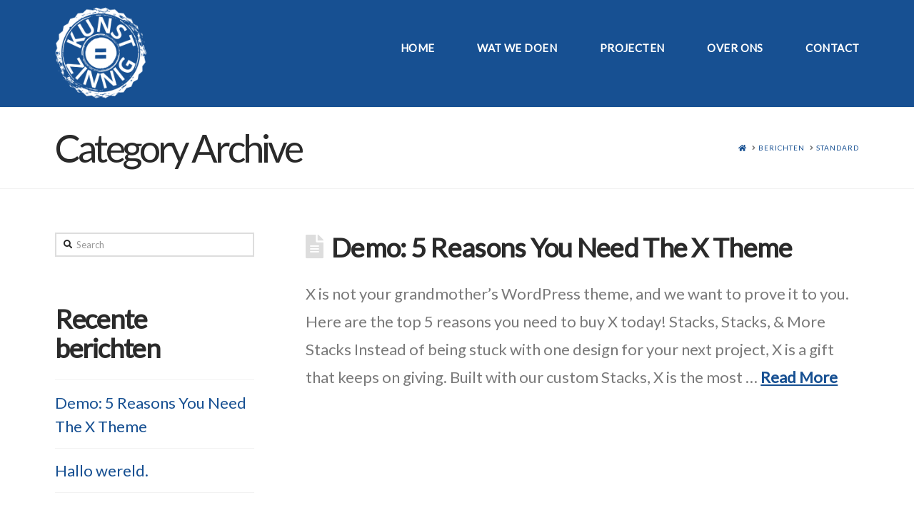

--- FILE ---
content_type: text/javascript
request_url: https://kunstiszinnig.nl/wp-content/themes/x/framework/dist/js/site/x.js?ver=10.0.2
body_size: 20159
content:
(()=>{var Zr=Object.defineProperty;var Qe=(e,t)=>{for(var r in t)Zr(e,r,{get:t[r],enumerable:!0})};function zt(e,t,r){var n,o,i,s,a=!1,c=!1,l={},f=0,u=0,d={sensitivity:7,interval:100,timeout:0,handleFocus:!1};function v(g,w){return u&&(u=clearTimeout(u)),f=0,c?void 0:r.call(g,w)}function b(g){n=g.clientX,o=g.clientY}function S(g,w){if(u&&(u=clearTimeout(u)),Math.abs(i-n)+Math.abs(s-o)<d.sensitivity)return f=1,c?void 0:t.call(g,w);i=n,s=o,u=setTimeout(function(){S(g,w)},d.interval)}l.options=function(g){var w=g.handleFocus!==d.handleFocus;return d=Object.assign({},d,g),w&&(d.handleFocus?Y():F()),l};function k(g){return a=!0,u&&(u=clearTimeout(u)),e.removeEventListener("mousemove",b,!1),f!==1&&(i=g.clientX,s=g.clientY,e.addEventListener("mousemove",b,!1),u=setTimeout(function(){S(e,g)},d.interval)),this}function T(g){return a=!1,u&&(u=clearTimeout(u)),e.removeEventListener("mousemove",b,!1),f===1&&(u=setTimeout(function(){v(e,g)},d.timeout)),this}function M(g){a||(c=!0,t.call(e,g))}function O(g){!a&&c&&(c=!1,r.call(e,g))}function Y(){e.addEventListener("focus",M,!1),e.addEventListener("blur",O,!1)}function F(){e.removeEventListener("focus",M,!1),e.removeEventListener("blur",O,!1)}return l.remove=function(){!e||(e.removeEventListener("mouseover",k,!1),e.removeEventListener("mouseout",T,!1),F())},e&&(e.addEventListener("mouseover",k,!1),e.addEventListener("mouseout",T,!1)),l}var bt={};Qe(bt,{attach:()=>A,debug:()=>ge,defineRivetArchetype:()=>P,drive:()=>xt,registerAction:()=>Q,registerBehavior:()=>G,registerEvent:()=>E,registerInnate:()=>he,registerMacro:()=>yt,registerObserver:()=>D,store:()=>H,util:()=>y});var y={};Qe(y,{absVector:()=>cn,addClass:()=>Ln,addVectors:()=>sn,animateToElement:()=>no,animateTopOffset:()=>ro,appendHtmlString:()=>Hn,balanceFromDifference:()=>gn,ceil:()=>en,clamp:()=>ie,clampVector:()=>on,debounce:()=>U,defer:()=>hn,dispatch:()=>_n,distanceInRange:()=>Ye,divideVectors:()=>dn,doOnce:()=>at,elementAttributes:()=>J,elementIndex:()=>zn,elementIsVisibleInViewport:()=>Xt,elementMeta:()=>nt,ensureNumber:()=>z,ensureString:()=>oe,evaluateCondition:()=>ho,expandElementValue:()=>$,farthest:()=>Pn,floor:()=>tn,fontCompress:()=>Qn,forceOpaque:()=>ao,getCachedAttribute:()=>K,getCachedJsonAttribute:()=>Wn,getDurations:()=>ct,getEasing:()=>q,getJsonAttrContent:()=>Ze,getOuterHeight:()=>Nn,getPrecisionLength:()=>rn,getStateValue:()=>tr,getTransitionDuration:()=>Xn,hasClass:()=>Cn,intersect:()=>Kn,isScalar:()=>Xr,lerp:()=>pn,listener:()=>C,lockMotion:()=>jt,makeAlternatingSynchronizer:()=>Zn,makeDirectionalEasing:()=>kn,makeElementWeakMap:()=>ce,makeFindClosest:()=>et,makeGetComputedFloatValues:()=>Bn,makeGetComputedStyle:()=>$n,makeGetComputedStyles:()=>st,makeMotionLockedUpdate:()=>er,makeRafLoop:()=>fe,makeSortByKey:()=>jr,makeStateSynchronizer:()=>Gt,makeTreeWalker:()=>we,memoize:()=>Je,multiplyVectors:()=>fn,normalizeCondition:()=>ft,normalizeTeardown:()=>ae,offsetFromTop:()=>Ae,onLoad:()=>Se,onPageVisibilityChange:()=>rt,onPercentScrolled:()=>qn,onResize:()=>le,onResizeOrScan:()=>Rt,onScan:()=>Te,onScanLazy:()=>Vn,onScroll:()=>ot,onScrollOrResize:()=>Wt,onViewportChange:()=>qt,once:()=>tt,parseHTML:()=>Xe,parseTime:()=>V,removeClass:()=>In,rivetDispatch:()=>Dn,rivetListener:()=>Fn,round:()=>Ht,roundVector:()=>ln,runAnimation:()=>co,scrollOffset:()=>je,scrollingDisable:()=>oo,scrollingEnable:()=>io,siblings:()=>Dt,subtractVectors:()=>un,teardown:()=>L,throttle:()=>Ue,toggleClass:()=>On,triggerScan:()=>Rn,tween:()=>to,unwrapHtmlTemplate:()=>Mn,updateStateKey:()=>po,vectorsEq:()=>an,watchElementIsVisible:()=>so,waypoint:()=>Gn,wrapNumber:()=>Ge,wrapVector:()=>nn});function z(e){if(typeof e=="function")return z(e());if(typeof e=="number")return e;let t=Number.parseFloat(e);return Number.isNaN(t)?0:t}var oe=e=>typeof e=="function"?oe(e()):typeof e=="string"?e:"";function Xr(e){var t=typeof e;return t==="string"||t==="number"||t==="boolean"||t==="symbol"||e==null||e instanceof Symbol||e instanceof String||e instanceof Number||e instanceof Boolean}var jr=e=>(t,r)=>t[e]-r[e];var en=(e,t=100)=>Math.ceil(e*t)/t,tn=(e,t=100)=>Math.floor(e*t)/t,Ht=(e,t=100)=>Math.round((e+Number.EPSILON)*t)/t,rn=e=>e.toString().split(".")[1]?.length??0,Ge=(e,t)=>(t+e)%t,nn=([e,t],[r,n])=>[Ge(e,r),Ge([t,n])],ie=(e,t,r)=>Math.min(Math.max(e,t),r),on=([e,t],r,n)=>[ie(e,r,n),ie(t,r,n)],sn=([e,t],[r,n])=>[e+r,t+n],an=([e,t],[r,n])=>e===r&&t===n,cn=e=>e.map(Math.abs),ln=(e,t)=>e.map(r=>Ht(r,t)),un=([e,t],[r,n])=>[e-r,t-n],fn=([e,t],[r,n])=>[e*r,t*n],dn=([e,t],[r,n])=>[e/r,t/n],Ye=(e,t,r)=>(e-t+r)%r,pn=(e,t,r)=>e+r*(t-e),gn=(e,t,r)=>{let n=Ye(e,t,r),o=Ye(t,e,r);return n===o?0:n>o?-1:1};function hn(e){return setTimeout(e,0)}function Ue(e,t,r={}){var n=!0,o=!0;return n="leading"in r?!!r.leading:n,o="trailing"in r?!!r.trailing:o,U(e,t,{leading:n,maxWait:t,trailing:o})}function U(e,t=0,r={}){var n,o,i,s,a,c,l=0,f=!1,u=!1,d=!0;f=!!r.leading,u="maxWait"in r,i=u?Math.max(r.maxWait||0,t):i,d="trailing"in r?!!r.trailing:d;function v(g){var w=n,ne=o;return n=o=void 0,l=g,s=e.apply(ne,w),s}function b(g){return l=g,a=setTimeout(T,t),f?v(g):s}function S(g){var w=g-c,ne=g-l,Ot=t-w;return u?Math.min(Ot,i-ne):Ot}function k(g){var w=g-c,ne=g-l;return c===void 0||w>=t||w<0||u&&ne>=i}function T(){var g=window.Date.now();if(k(g))return M(g);a=setTimeout(T,S(g))}function M(g){return a=void 0,d&&n?v(g):(n=o=void 0,s)}function O(){a!==void 0&&clearTimeout(a),l=0,n=c=o=a=void 0}function Y(){return a===void 0?s:M(window.Date.now())}function F(){var g=window.Date.now(),w=k(g);if(n=arguments,o=this,c=g,w){if(a===void 0)return b(c),()=>void O();if(u)return clearTimeout(a),a=setTimeout(T,t),v(c),()=>void O()}return a===void 0&&(a=setTimeout(T,t)),()=>void O()}return F.cancel=O,F.flush=Y,F}function Je(e,t){let r=new Map;return function(...n){let o=t?t.apply(this,n):n[0];if(r.has(o))return r.get(o);let i=e.apply(this,n);return r.set(o,i),i}}var mn=4,vn=.001,yn=1e-7,xn=10,se=11,xe=1/(se-1),bn=typeof Float32Array=="function";function Mt(e,t){return 1-3*t+3*e}function Pt(e,t){return 3*t-6*e}function Nt(e){return 3*e}function be(e,t,r){return((Mt(t,r)*e+Pt(t,r))*e+Nt(t))*e}function Ft(e,t,r){return 3*Mt(t,r)*e*e+2*Pt(t,r)*e+Nt(t)}function wn(e,t,r,n,o){var i,s,a=0;do s=t+(r-t)/2,i=be(s,n,o)-e,i>0?r=s:t=s;while(Math.abs(i)>yn&&++a<xn);return s}function An(e,t,r,n){for(var o=0;o<mn;++o){var i=Ft(t,r,n);if(i===0)return t;var s=be(t,r,n)-e;t-=s/i}return t}function Sn(e){return e}function Ke(e,t,r,n){if(!(0<=e&&e<=1&&0<=r&&r<=1))throw new Error("bezier x values must be in [0, 1] range");if(e===t&&r===n)return Sn;for(var o=bn?new Float32Array(se):new Array(se),i=0;i<se;++i)o[i]=be(i*xe,e,r);function s(a){for(var c=0,l=1,f=se-1;l!==f&&o[l]<=a;++l)c+=xe;--l;var u=(a-o[l])/(o[l+1]-o[l]),d=c+u*xe,v=Ft(d,e,r);return v>=vn?An(a,d,e,r):v===0?d:wn(a,c,c+xe,e,r)}return function(c){return c===0||c===1?c:be(s(c),t,n)}}var Tn=e=>{switch(e){case"linear":return"cubic-bezier(0.0, 0.0, 1.0, 1.0)";case"ease-in":return"cubic-bezier(0.42, 0, 1.0, 1.0)";case"ease-out":return"cubic-bezier(0, 0, 0.58, 1.0)";case"ease-in-out":return"cubic-bezier(0.42, 0, 0.58, 1.0)";case"ease":default:return"cubic-bezier(0.25, 0.1, 0.25, 1.0)"}},m=Je(e=>{let t=Tn(e);try{let[,r]=t.match(/cubic-bezier\((.*)\)/);return Ke(...r.split(",").map(n=>Number(n.trim())))}catch{console.warn("unable to parse easing function",t)}return m("ease")}),En={easeInQuad:m("cubic-bezier(0.550, 0.085, 0.680, 0.530)"),easeInCubic:m("cubic-bezier(0.550, 0.055, 0.675, 0.190)"),easeInQuart:m("cubic-bezier(0.895, 0.030, 0.685, 0.220)"),easeInQuint:m("cubic-bezier(0.755, 0.050, 0.855, 0.060)"),easeInSine:m("cubic-bezier(0.470, 0.000, 0.745, 0.715)"),easeInExpo:m("cubic-bezier(0.950, 0.050, 0.795, 0.035)"),easeInCirc:m("cubic-bezier(0.600, 0.040, 0.980, 0.335)"),easeInBack:m("cubic-bezier(0.600, -0.280, 0.735, 0.045)"),easeOutQuad:m("cubic-bezier(0.250, 0.460, 0.450, 0.940)"),easeOutCubic:m("cubic-bezier(0.215, 0.610, 0.355, 1.000)"),easeOutQuart:m("cubic-bezier(0.165, 0.840, 0.440, 1.000)"),easeOutQuint:m("cubic-bezier(0.230, 1.000, 0.320, 1.000)"),easeOutSine:m("cubic-bezier(0.390, 0.575, 0.565, 1.000)"),easeOutExpo:m("cubic-bezier(0.190, 1.000, 0.220, 1.000)"),easeOutCirc:m("cubic-bezier(0.075, 0.820, 0.165, 1.000)"),easeOutBack:m("cubic-bezier(0.175, 0.885, 0.320, 1.275)"),easeInOutQuad:m("cubic-bezier(0.455, 0.030, 0.515, 0.955)"),easeInOutCubic:m("cubic-bezier(0.645, 0.045, 0.355, 1.000)"),easeInOutQuart:m("cubic-bezier(0.770, 0.000, 0.175, 1.000)"),easeInOutQuint:m("cubic-bezier(0.860, 0.000, 0.070, 1.000)"),easeInOutSine:m("cubic-bezier(0.445, 0.050, 0.550, 0.950)"),easeInOutExpo:m("cubic-bezier(1.000, 0.000, 0.000, 1.000)"),easeInOutCirc:m("cubic-bezier(0.785, 0.135, 0.150, 0.860)"),easeInOutBack:m("cubic-bezier(0.680, -0.550, 0.265, 1.550)"),materialStand:m("cubic-bezier(0.400, 0.000, 0.200, 1.000)"),materialDecel:m("cubic-bezier(0.000, 0.000, 0.200, 1.000)"),materialAccel:m("cubic-bezier(0.400, 0.000, 1.000, 1.000)"),materialSharp:m("cubic-bezier(0.400, 0.000, 0.600, 1.000)")};function q(e){return En[e]||m(e)}var kn=e=>{let t=q(e);return r=>{let n=(-1*r+1)/2,o=Math.min(1,Math.max(0,n));return(t(o)-.5)*2}};var Cn=(e,t)=>e?.classList?.contains(t),Ln=(e,t)=>e?.classList?.add(t),In=(e,t)=>e?.classList?.remove(t),On=(e,t,r)=>e?.classList?.toggle(t,r);function zn(e){if(!e)return-1;for(var t=0;e=e.previousElementSibling;)t++;return t}function Ze(e,t){let r=e.getAttribute(t);if(r===null)return{};if(typeof r=="string")try{return JSON.parse(r)}catch{try{return JSON.parse(r.replace(/&quot;/g,'"'))}catch{}}return r}var Xe=e=>{let t=document.implementation.createHTMLDocument("");return t.body.innerHTML=e,t.body.children},Hn=(e,t)=>{Array.from(Xe(t)).forEach(r=>{e.append(r)})},Mn=e=>{Array.from(Xe(e.innerHTML)).forEach(t=>{e.insertAdjacentElement("afterend",t)}),e.remove()};function Pn(e,t){let r=e,n;for(;r&&r.parentElement;)r=r.parentElement.closest(t),r&&(n=r);return n}var Dt=e=>e&&e.parentElement?Array.from(e.parentElement.children).filter(t=>t!==e):[],we=(e,t)=>r=>{let n=new Set,o=document.createTreeWalker(r,NodeFilter.SHOW_ELEMENT,{acceptNode:()=>NodeFilter.FILTER_ACCEPT});for(;o.nextNode();)if(e(o.currentNode)){if(t)return o.currentNode;n.add(o.currentNode)}return t?null:Array.from(n)},Ae=e=>e?e.offsetParent?e.offsetTop+Ae(e.offsetParent):e.offsetTop:0,je=e=>{let t=e.getBoundingClientRect(),{top:r,left:n,height:o}=t;return{top:r+window.scrollY,bottom:r+o+window.scrollY,left:n+window.scrollX}},Nn=e=>{if(!e)return 0;let t=Math.max(e.scrollHeight,e.offsetHeight),r=e.getAttribute("style")??"";e.style.display="block",e.style.position="absolute",e.style.visibility="hidden";let n=Math.max(0,t,e.scrollHeight,e.offsetHeight);return e.setAttribute("style",r),n},et=e=>{let t=we(e,!0),r=o=>{let i=o;for(;i;){if(e(i))return i;i=i.parentElement}},n=o=>{let i=o;for(;i;){let s;if(Dt(i).find(a=>(s=e(a)?a:t(a),s)),s)return s;i=i.parentElement}};return o=>r(o)||n(o)||null};var _t="rvt";function Fn(e,t,r){return C(e,`${_t}-${t}`,r)}function Dn(e,t){e.dispatchEvent(new CustomEvent(`${_t}-${t}`))}function _n(e,t,r={},n=!0){e.dispatchEvent(new CustomEvent(t),{bubbles:n,detail:r})}function C(e,t,r,n){return e?(e.addEventListener(t,r,n),()=>void e.removeEventListener(t,r,n)):()=>{}}function Se(e){let t=()=>void e();return document.readyState==="complete"?(t(),()=>{}):C(document,"readystatechange",t)}function tt(e,t,r){let n=function(){e.removeEventListener(t,n),r()};return e.addEventListener(t,n),()=>void e.removeEventListener(t,n)}var ae=e=>(Array.isArray(e)?e.map(ae):[e]).flat().filter(t=>typeof t=="function"),L=e=>{let t=ae(e);return()=>t.forEach(r=>r())},rt=(e,t)=>(t&&e(document.visibilityState==="visible"),L([C(window,"pagehide",()=>{e(!1)}),C(window.document,"visibilitychange",()=>{e(document.visibilityState==="visible")})]));var ce=(e={})=>{let t,r=()=>{t=new WeakMap},n=c=>t.has(c),o=c=>t.delete(c),i=c=>t.has(c)?t.get(c):e,s=(c,l)=>void t.set(c,l),a=(c,l)=>void s(c,l(i(c)));return r(),{get:i,del:o,set:s,has:n,update:a,reset:r,cache:()=>t}},nt=ce(),J=ce();function K(e,t){return J.has(e)||J.set(e,new Map),J.get(e).has(t)||J.get(e).set(t,Ze(e,t)),J.get(e).get(t)}function Wn(e,t){if(!e)return{};let r=K(e,t);return typeof r=="object"?r:{}}var Rn=()=>window.dispatchEvent(new CustomEvent("rvt-scan")),Te=e=>C(window,"rvt-scan",()=>e()),le=(e,t=!1)=>(t&&e(),L([C(window,"resize",e,{passive:!0}),C(screen.orientation,"change",e)])),ot=(e,t=!1)=>(t&&e(),C(window,"scroll",e,{passive:!0})),Wt=(e,t=!1)=>L([ot(e,t),Rt(e,t)]),Rt=(e,t)=>L([Te(e),le(e,t)]),qt=(e,t)=>L([Te(e),Se(e),rt(e,!1),le(e,t)]),qn=(e,t,r=!1)=>{let n,o,i=Wt(()=>{let s=document.body.offsetHeight,c=1-(s-(window.scrollY+window.innerHeight))/s>=e;c!==o&&(t(c),c&&r&&(n=!0,i()),o=c)},!0);return()=>{n||i()}},Vn=(e,{throttle:t=50}={})=>{let r,o=Ue(()=>{r=requestAnimationFrame(()=>void e())},t,{trailing:!0}),i=U(o,450);return[Se(i),le(i),Te(o),()=>cancelAnimationFrame(r)]},it,Vt;qt(()=>{it=new WeakMap,Vt=new WeakMap},!0);ot(()=>{Vt=new WeakMap},!0);var $t=e=>{let t=it.get(e);return t||(t=new WeakMap,it.set(e,t)),t};function st(e,t){let r=function(n){let o=$t(r).get(n);if(!o){let i=getComputedStyle(n);o=e.reduce((s,a)=>(s[a]=typeof t=="function"?t(i[a],a):i[a],s),{}),$t(r).set(n,o)}return o};return r}function $n(e){let t=st([e]);return r=>t(r)[e]}function Bn(e){return st(e,t=>parseFloat(t))}function Qn(e,{c:t=1,min:r=Number.NEGATIVE_INFINITY,max:n=Number.POSITIVE_INFINITY}){let o=z(r),i=z(n);return le(()=>{let s=ie(parseFloat(getComputedStyle(e,null).width)/(t*10),o,i);e.style.setProperty("font-size",`${s}px`)},!0)}var Bt=0,Z={};function p(e){if(!e)throw new Error("No options passed to Waypoint constructor");if(!e.element)throw new Error("No element option passed to Waypoint constructor");if(!e.handler)throw new Error("No handler option passed to Waypoint constructor");this.key="waypoint-"+Bt,this.options=p.Adapter.extend({},p.defaults,e),this.element=this.options.element,this.adapter=new p.Adapter(this.element),this.callback=e.handler,this.axis=this.options.horizontal?"horizontal":"vertical",this.enabled=this.options.enabled,this.triggerPoint=null,this.group=p.Group.findOrCreate({name:this.options.group,axis:this.axis}),this.context=p.Context.findOrCreateByElement(this.options.context),p.offsetAliases[this.options.offset]&&(this.options.offset=p.offsetAliases[this.options.offset]),this.group.add(this),this.context.add(this),Z[this.key]=this,Bt+=1}p.prototype.queueTrigger=function(e){this.group.queueTrigger(this,e)};p.prototype.trigger=function(e){!this.enabled||this.callback&&this.callback.apply(this,e)};p.prototype.destroy=function(){this.context.remove(this),this.group.remove(this),delete Z[this.key]};p.prototype.disable=function(){return this.enabled=!1,this};p.prototype.enable=function(){return this.context.refresh(),this.enabled=!0,this};p.prototype.next=function(){return this.group.next(this)};p.prototype.previous=function(){return this.group.previous(this)};p.invokeAll=function(e){var t=[];for(var r in Z)t.push(Z[r]);for(var n=0,o=t.length;n<o;n++)t[n][e]()};p.destroyAll=function(){p.invokeAll("destroy")};p.disableAll=function(){p.invokeAll("disable")};p.enableAll=function(){p.Context.refreshAll();for(var e in Z)Z[e].enabled=!0;return this};p.refreshAll=function(){p.Context.refreshAll()};p.viewportHeight=function(){return window.innerHeight||document.documentElement.clientHeight};p.viewportWidth=function(){return document.documentElement.clientWidth};p.adapters=[];p.defaults={context:window,continuous:!0,enabled:!0,group:"default",horizontal:!1,offset:0};p.offsetAliases={"bottom-in-view":function(){return this.context.innerHeight()-this.adapter.outerHeight()},"right-in-view":function(){return this.context.innerWidth()-this.adapter.outerWidth()}};(function(){"use strict";var e=0,t={},r=window.onload;function n(o){this.element=o,this.Adapter=p.Adapter,this.adapter=new this.Adapter(o),this.key="waypoint-context-"+e,this.didScroll=!1,this.didResize=!1,this.oldScroll={x:this.adapter.scrollLeft(),y:this.adapter.scrollTop()},this.waypoints={vertical:{},horizontal:{}},o.waypointContextKey=this.key,t[o.waypointContextKey]=this,e+=1,p.windowContext||(p.windowContext=!0,p.windowContext=new n(window)),this.createThrottledScrollHandler(),this.createThrottledResizeHandler()}n.prototype.add=function(o){var i=o.options.horizontal?"horizontal":"vertical";this.waypoints[i][o.key]=o,this.refresh()},n.prototype.checkEmpty=function(){var o=this.Adapter.isEmptyObject(this.waypoints.horizontal),i=this.Adapter.isEmptyObject(this.waypoints.vertical),s=this.element==this.element.window;o&&i&&!s&&(this.adapter.off(".waypoints"),delete t[this.key])},n.prototype.createThrottledResizeHandler=function(){var o=this;function i(){o.handleResize(),o.didResize=!1}this.adapter.on("resize.waypoints",function(){o.didResize||(o.didResize=!0,requestAnimationFrame(i))})},n.prototype.createThrottledScrollHandler=function(){var o=this;function i(){o.handleScroll(),o.didScroll=!1}this.adapter.on("scroll.waypoints",function(){(!o.didScroll||p.isTouch)&&(o.didScroll=!0,requestAnimationFrame(i))})},n.prototype.handleResize=function(){p.Context.refreshAll()},n.prototype.handleScroll=function(){var o={},i={horizontal:{newScroll:this.adapter.scrollLeft(),oldScroll:this.oldScroll.x,forward:"right",backward:"left"},vertical:{newScroll:this.adapter.scrollTop(),oldScroll:this.oldScroll.y,forward:"down",backward:"up"}};for(var s in i){var a=i[s],c=a.newScroll>a.oldScroll,l=c?a.forward:a.backward;for(var f in this.waypoints[s]){var u=this.waypoints[s][f];if(u.triggerPoint!==null){var d=a.oldScroll<u.triggerPoint,v=a.newScroll>=u.triggerPoint,b=d&&v,S=!d&&!v;(b||S)&&(u.queueTrigger(l),o[u.group.id]=u.group)}}}for(var k in o)o[k].flushTriggers();this.oldScroll={x:i.horizontal.newScroll,y:i.vertical.newScroll}},n.prototype.innerHeight=function(){return this.element==this.element.window?p.viewportHeight():this.adapter.innerHeight()},n.prototype.remove=function(o){delete this.waypoints[o.axis][o.key],this.checkEmpty()},n.prototype.innerWidth=function(){return this.element==this.element.window?p.viewportWidth():this.adapter.innerWidth()},n.prototype.destroy=function(){var o=[];for(var i in this.waypoints)for(var s in this.waypoints[i])o.push(this.waypoints[i][s]);for(var a=0,c=o.length;a<c;a++)o[a].destroy()},n.prototype.refresh=function(){var o=this.element==this.element.window,i=o?void 0:this.adapter.offset(),s={},a;this.handleScroll(),a={horizontal:{contextOffset:o?0:i.left,contextScroll:o?0:this.oldScroll.x,contextDimension:this.innerWidth(),oldScroll:this.oldScroll.x,forward:"right",backward:"left",offsetProp:"left"},vertical:{contextOffset:o?0:i.top,contextScroll:o?0:this.oldScroll.y,contextDimension:this.innerHeight(),oldScroll:this.oldScroll.y,forward:"down",backward:"up",offsetProp:"top"}};for(var c in a){var l=a[c];for(var f in this.waypoints[c]){var u=this.waypoints[c][f],d=u.options.offset,v=u.triggerPoint,b=0,S=v==null,k,T,M,O,Y;u.element!==u.element.window&&(b=u.adapter.offset()[l.offsetProp]),typeof d=="function"?d=d.apply(u):typeof d=="string"&&(d=parseFloat(d),u.options.offset.indexOf("%")>-1&&(d=Math.ceil(l.contextDimension*d/100))),k=l.contextScroll-l.contextOffset,u.triggerPoint=Math.floor(b+k-d),T=v<l.oldScroll,M=u.triggerPoint>=l.oldScroll,O=T&&M,Y=!T&&!M,!S&&O?(u.queueTrigger(l.backward),s[u.group.id]=u.group):(!S&&Y||S&&l.oldScroll>=u.triggerPoint)&&(u.queueTrigger(l.forward),s[u.group.id]=u.group)}}return requestAnimationFrame(function(){for(var F in s)s[F].flushTriggers()}),this},n.findOrCreateByElement=function(o){return n.findByElement(o)||new n(o)},n.refreshAll=function(){for(var o in t)t[o].refresh()},n.findByElement=function(o){return t[o.waypointContextKey]},window.onload=function(){r&&r(),n.refreshAll()},p.Context=n})();(function(){"use strict";function e(o,i){return o.triggerPoint-i.triggerPoint}function t(o,i){return i.triggerPoint-o.triggerPoint}var r={vertical:{},horizontal:{}};function n(o){this.name=o.name,this.axis=o.axis,this.id=this.name+"-"+this.axis,this.waypoints=[],this.clearTriggerQueues(),r[this.axis][this.name]=this}n.prototype.add=function(o){this.waypoints.push(o)},n.prototype.clearTriggerQueues=function(){this.triggerQueues={up:[],down:[],left:[],right:[]}},n.prototype.flushTriggers=function(){for(var o in this.triggerQueues){var i=this.triggerQueues[o],s=o==="up"||o==="left";i.sort(s?t:e);for(var a=0,c=i.length;a<c;a+=1){var l=i[a];(l.options.continuous||a===i.length-1)&&l.trigger([o])}}this.clearTriggerQueues()},n.prototype.next=function(o){this.waypoints.sort(e);var i=p.Adapter.inArray(o,this.waypoints),s=i===this.waypoints.length-1;return s?null:this.waypoints[i+1]},n.prototype.previous=function(o){this.waypoints.sort(e);var i=p.Adapter.inArray(o,this.waypoints);return i?this.waypoints[i-1]:null},n.prototype.queueTrigger=function(o,i){this.triggerQueues[i].push(o)},n.prototype.remove=function(o){var i=p.Adapter.inArray(o,this.waypoints);i>-1&&this.waypoints.splice(i,1)},n.prototype.first=function(){return this.waypoints[0]},n.prototype.last=function(){return this.waypoints[this.waypoints.length-1]},n.findOrCreate=function(o){return r[o.axis][o.name]||new n(o)},p.Group=n})();(function(){"use strict";function e(n){return n===n.window}function t(n){return e(n)?n:n.defaultView}function r(n){this.element=n,this.handlers={}}r.prototype.innerHeight=function(){var n=e(this.element);return n?this.element.innerHeight:this.element.clientHeight},r.prototype.innerWidth=function(){var n=e(this.element);return n?this.element.innerWidth:this.element.clientWidth},r.prototype.off=function(n,o){function i(d,v,b){for(var S=0,k=v.length-1;S<k;S++){var T=v[S];(!b||b===T)&&d.removeEventListener(T)}}var s=n.split("."),a=s[0],c=s[1],l=this.element;if(c&&this.handlers[c]&&a)i(l,this.handlers[c][a],o),this.handlers[c][a]=[];else if(a)for(var f in this.handlers)i(l,this.handlers[f][a]||[],o),this.handlers[f][a]=[];else if(c&&this.handlers[c]){for(var u in this.handlers[c])i(l,this.handlers[c][u],o);this.handlers[c]={}}},r.prototype.offset=function(){if(!this.element.ownerDocument)return null;var n=this.element.ownerDocument.documentElement,o=t(this.element.ownerDocument),i={top:0,left:0};return this.element.getBoundingClientRect&&(i=this.element.getBoundingClientRect()),{top:i.top+o.pageYOffset-n.clientTop,left:i.left+o.pageXOffset-n.clientLeft}},r.prototype.on=function(n,o){var i=n.split("."),s=i[0],a=i[1]||"__default",c=this.handlers[a]=this.handlers[a]||{},l=c[s]=c[s]||[];l.push(o),this.element.addEventListener(s,o)},r.prototype.outerHeight=function(n){var o=this.innerHeight(),i;return n&&!e(this.element)&&(i=window.getComputedStyle(this.element),o+=parseInt(i.marginTop,10),o+=parseInt(i.marginBottom,10)),o},r.prototype.outerWidth=function(n){var o=this.innerWidth(),i;return n&&!e(this.element)&&(i=window.getComputedStyle(this.element),o+=parseInt(i.marginLeft,10),o+=parseInt(i.marginRight,10)),o},r.prototype.scrollLeft=function(){var n=t(this.element);return n?n.pageXOffset:this.element.scrollLeft},r.prototype.scrollTop=function(){var n=t(this.element);return n?n.pageYOffset:this.element.scrollTop},r.extend=function(){var n=Array.prototype.slice.call(arguments);function o(a,c){if(typeof a=="object"&&typeof c=="object")for(var l in c)c.hasOwnProperty(l)&&(a[l]=c[l]);return a}for(var i=1,s=n.length;i<s;i++)o(n[0],n[i]);return n[0]},r.inArray=function(n,o,i){return o==null?-1:o.indexOf(n,i)},r.isEmptyObject=function(n){for(var o in n)return!1;return!0},p.adapters.push({name:"noframework",Adapter:r}),p.Adapter=r})();var Qt=p;function Gn(e,t,r,n=!0){let o=new Qt({element:e,handler:(...s)=>{t(...s),n&&i()},offset:r}),i=()=>o&&void o.destroy();return i}var ue=new Map,Yn=({threshold:e=.5,top:t="0px",bottom:r="0px"}={})=>{let n=Number.parseFloat(e);return{key:`${t}:${r}:${n}`,options:{root:null,rootMargin:`${t} 0px ${r} 0px`,_threshold:n}}},Un=(e,t)=>new IntersectionObserver((r,n)=>{let{subscribers:o}=ue.get(e);r.forEach(i=>{let s=o.get(i.target);if(s)for(let a of s.values())a(i)})},t),Jn=e=>{let{key:t,options:r}=Yn(e);return ue.has(t)||ue.set(t,{observer:Un(t,r),subscribers:new Map,key:t}),ue.get(t)},Kn=(e,t,r)=>{let{observer:n,subscribers:o,key:i}=Jn(r);return o.has(e)||(o.set(e,new Set),n.observe(e)),o.get(e).add(t),()=>{o.get(e).delete(t),o.get(e).size<=0&&(o.delete(e),n.unobserve(e)),o.size<=0&&(n.disconnect(),ue.delete(i))}};var Gt=(e,{pending:t=()=>{},delay:r=10,initialState:n=null}={})=>{let o=n,i=n,s=[],a=!1,c=()=>{o!==i&&(a=!0,t(!0),o=i,e(o,(...f)=>{a=!1,t(!1),s=f,c()},...s))},l=U(f=>{i=f,a||c()},r);return l.reset=()=>{o=!1,i=!1,s=[]},l},Zn=(e,t,r)=>Gt((n,o,i)=>{n&&e(()=>void o(t)),i&&i(o)},{delay:r,initialState:!1}),at=e=>{let t=!1;return(...r)=>{if(!t)return t=!0,e(...r)}},V=(e,t=0)=>{if(typeof e=="number")return e;let r=typeof e=="string"?e:"",[,n,o=""]=r.match(/(\d*.?\d+)(\w*)/)||[],i=parseFloat(n);return Number.isNaN(i)?t:o.toLowerCase()==="s"?i*1e3:i};function Xn(e,t){return V(e&&window.getComputedStyle(e).getPropertyValue("transition-duration"),t)}function ct(e){let t=window.getComputedStyle(e);t.getPropertyValue("transition-duration");let r=V(t.getPropertyValue("transition-duration"),0),n=V(t.getPropertyValue("transition-delay"),0),o=V(t.getPropertyValue("animation-duration"),0),i=V(t.getPropertyValue("animation-delay"),0);return{transitionDuration:r,transitionDelay:n,animationDuration:o,animationDelay:i,transitionTime:r+n,animationTime:o+i}}var fe=e=>{let t,r,n=o=>{typeof t=="undefined"&&(t=o);let i=o-t;e(i,o)!==!1&&(r=requestAnimationFrame(n))};return r=requestAnimationFrame(n),()=>void cancelAnimationFrame(r)},jn=({setup:e=()=>{},update:t=()=>{},complete:r=()=>{},cancel:n=()=>{},duration:o,easing:i})=>{let s=V(o,500),a=q(i);e();let c=fe(l=>{if(l<s)t(a(l/s));else return t(1),r(),!1});return()=>{n(),c()}},eo=(e,t,r)=>t===r?r:r>t?t+(r-t)*e:t+(t-r)*(e*-1),Yt=e=>Object.keys(e).reduce((t,r)=>(t[r]=parseFloat(e[r]),t),{}),Ut=(e,{update:t,interpolate:r=eo,...n})=>{let o=Yt(e);return(i={})=>{let s=Yt(i);return jn({update:a=>{t(Object.keys(s).reduce((c,l)=>(c[l]=r(a,o[l],s[l]),c),{}))},...n})}},to=(e,t)=>{let r=typeof e=="object"?Ut(e,t):Ut({from:e},{...t,update:({from:n})=>t.update(n)});return n=>r(typeof n=="object"?n:{from:n})};var ro=(e=0,t=850,r=null,n=()=>{},o=window)=>{let i=z(typeof e=="function"?e(0):e),s=q(r),a=z(t),c=o.scrollY||document.documentElement.scrollTop;return fe(l=>{if(l<a)o.scrollTo(0,c+(i-c)*s(l/a));else return o.scrollTo(0,i),n(),!1})},no=(e,t=0,r=850,n=null,o=()=>{},i=window)=>{let s=q(n),a=z(r),c=i.scrollY||document.documentElement.scrollTop;return fe(l=>{let f=Ae(e)+z(typeof t=="function"?t(0):t);if(l<a)i.scrollTo(0,c+(f-c)*s(l/a));else return i.scrollTo(0,f),o(),!1})},Jt,Ee=!1,Kt=e=>{e.preventDefault(),e.stopPropagation()},Zt=e=>{e.preventDefault(),e.stopPropagation()},oo=()=>{Ee||(Ee=!0,Jt=document.body.style.touchAction,document.body.style.touchAction="none",window.addEventListener("wheel",Zt,{passive:!1}),window.addEventListener("scroll",Kt))},io=()=>{!Ee||(Ee=!1,document.body.style.touchAction=Jt,window.removeEventListener("wheel",Zt,{passive:!1}),window.removeEventListener("scroll",Kt))},so=(e,t=0,r=0,n)=>{function o(){n(Xt(e,t,r))}return window.addEventListener("scroll",o),window.addEventListener("resize",o),()=>{window.removeEventListener("scroll",o),window.removeEventListener("resize",o)}},Xt=(e,t=0,r=0)=>{let{top:n,left:o,bottom:i,right:s}=e.getBoundingClientRect(),{innerHeight:a,innerWidth:c}=window,l=t?a*(1-parseFloat(t)/100):0,f=r?a*(parseFloat(r)/100):a;return n<=l&&o>=0&&i>=f&&s<=c};function jt(e,t=null){return t?e.style.setProperty("transition-property",t,"important"):e.style.setProperty("transition","none","important"),e.style.setProperty("animation","none","important"),()=>{e.offsetHeight,e.style.removeProperty(t?"transition-property":"transition"),e.style.removeProperty("animation")}}var er=(e,t)=>(r,{after:n}={})=>{e(r);let o=jt(r);return()=>{t(r),o(),typeof n=="function"&&n()}},ao=er(e=>e.style.setProperty("opacity",1,"important"),e=>e.style.removeProperty("opacity")),co=(e,{animation:t,className:r,timeout:n,remove:o},i=()=>{})=>{if(!t)return;r&&!e.classList.contains(r)&&e.classList.add(r),e.style.removeProperty("animation-duration"),e.style.setProperty("animation-name",t);let s=n?ct(e).animationTime:0,a=at(()=>{o&&e.style.setProperty("animation-name",""),i()});tt(e,"animationend",a),n&&setTimeout(a,s)};function lo(e,t,r){t=typeof t=="number"?X(t.toString()):typeof t=="string"?X(t):t;let n=(o,i,s,a)=>{let c,l=i[a];if(i.length>a){if(Array.isArray(o))try{l=lt(l,o),c=o.slice()}catch(f){if(o.length===0)c={};else throw new Error(f)}else c=Object.assign({},o);return c[l]=n(o[l]!==void 0?o[l]:{},i,s,a+1),c}return typeof s=="function"?s(o):s};return n(e,t,r,0)}function uo(e,t,r){t=typeof t=="number"?X(t.toString()):typeof t=="string"?X(t):t;for(var n=0;n<t.length;n++){if(e===null||typeof e!="object")return r;let o=t[n];Array.isArray(e)&&o==="$end"&&(o=e.length-1),e=e[o]}return typeof e=="undefined"?r:e}function fo(e,t){t=typeof t=="number"?X(t.toString()):typeof t=="string"?X(t):t;let r=(n,o,i)=>{let s,a=o[i];return n===null||typeof n!="object"||!Array.isArray(n)&&n[a]===void 0?n:o.length-1>i?(Array.isArray(n)?(a=lt(a,n),s=n.slice()):s=Object.assign({},n),s[a]=r(n[a],o,i+1),s):(Array.isArray(n)?(a=lt(a,n),s=[].concat(n.slice(0,a),n.slice(a+1))):(s=Object.assign({},n),delete s[a]),s)};return r(e,t,0)}function lt(e,t){if(e==="$end"&&(e=Math.max(t.length-1,0)),!/^\+?\d+$/.test(e))throw new Error(`Array index '${e}' has to be an integer`);return parseInt(e)}function X(e){return e.split(".").reduce((t,r,n,o)=>{let i=n>0&&o[n-1];if(i&&/(?:^|[^\\])\\$/.test(i)){let s=t.pop();t.push(s.slice(0,-1)+"."+r)}else t.push(r);return t},[])}var ut={get:uo,set:lo,deleteProperty:fo};var tr=(e,t)=>t&&typeof e=="object"?ut.get(e,oe(t)):e,po=(e,t,r)=>t&&typeof e=="object"?{...e,[oe(t)]:r}:r;function $(e,t){if(Array.isArray(t))return t.map(i=>$(e,i));if(typeof t=="function")return $(e,t(e));if(typeof t=="object")return Object.keys(t).reduce((i,s)=>(i[s]=$(e,t[s]),i),{});if(typeof t!="string")return t;let r,n=()=>(r||(r=window.getComputedStyle(e)),r),o=nt.get(e);return t.replaceAll(/var\(([\w-]+)(?:\s*,\s*(.+?))?\)/g,(i,s,a="")=>n().getPropertyValue(s)||a).replaceAll(/attr\(([\w-]+)(?:\s*,\s*(.+?))?\)/g,(i,s,a="")=>e.getAttribute(s)||a).replaceAll(/meta\(([.\w-]+)(?:\s*,\s*(.+?))?\)/g,(i,s,a="")=>{let c=ut.get(o,s);return typeof c=="undefined"?a:c})}var go=(e,t,r)=>{let n=e,o=t;return r==="IN"?n.includes(o):r==="NOT IN"?!n.includes(o):((typeof n=="boolean"||typeof o=="boolean")&&(n=!!n,o=!!o),r===">"||r==="<"?n>o:r===">="||r==="<="?n>=o:r==="="||r==="=="?n==o:r==="!="?n!=o:r=="==="?n===o:r=="!=="?n!==o:!0)},ft=(e,t)=>{if(typeof e=="undefined")return null;if(!Array.isArray(e))return ft([e,"==",t]);let[r,n,o]=e;return e.length<=0?null:[r,n,o||t]},ho=(e,t,r,n)=>{try{let o=ft(t,n);if(!o)return!0;let[i,s,a]=o;return go(tr(r,$(e,a)),$(e,i),$(e,s))}catch(o){console.warn("Failed to check condition. Make sure your state contains the key you are checking",o,{el:e,condition:t,state:r})}return!1};var de=new Map,dt=new Map,ke=(...e)=>void console.warn(...e),P=(e,t)=>{if(de.has(e))return ke("Rivet archetypes can not be redefined");dt.set(e,typeof t=="function"?t:(r,...n)=>r(...n))},B=(e,t,r,n={})=>{if(de.has(t))return ke(`Rivet ${t} already registered`);if(!dt.has(e))return ke("Rivet archetype unknown",e);de.set(t,{archetype:e,handler:r,config:n})};function Ce({el:e,handle:t,handles:r,defaultOption:n,options:o}){let i=r||[t],s=i.find(({type:v})=>v&&de.has(v));if(!s)return ke(`Unknown rivet type: ${i[0]?.type}`,e);let{handler:a,config:{defaultOption:c,priority:l=0,...f}={},archetype:u}=de.get(s.type),d=c&&n?{[c]:n}:{};return[l,()=>dt.get(u)(a,e,{...d,...o||{}},s.name,f)]}function Le(e){return e.sort(([t],[r])=>t-r)}var pt="data-rvt";function rr(e=window.document.body){return we(gt)(e)}function gt(e){if(e.hasAttributes()){let t=e.attributes;for(let r=t.length-1;r>=0;r--)if(t[r].name.indexOf(pt)===0)return!0}return!1}function mo(e,t){let r=K(e,t);return typeof r!="object"&&typeof r!="undefined"&&r!==""?{defaultOption:r,options:{}}:{options:r}}function vo(e){let t=new Set;for(let r=e.attributes.length-1;r>=0;r--){let n=e.attributes[r].name;if(n.indexOf(pt)!==0)continue;let o=n.substr(pt.length+1),i=o.split("-");t.add({el:e,handles:[{type:o,name:"default"},{name:i.pop(),type:i.join("-")}],...mo(e,n)})}return t}function ht(e){return L(Le(Array.from(vo(e)).map(t=>Ce(t)).filter(t=>!!t)).map(([,t])=>t()))}var nr=!1,or=null,ir,mt=new Set,vt=new Set,Ie=new WeakMap,pe=new WeakMap;function A(e,t,r=0){if(typeof e!="string"){console.warn("Rivet selector must be a string",e),console.trace();return}if(typeof t!="function"){console.warn("Rivet handler must be a function",t),console.trace();return}let n={handler:t,selector:e,priority:r};mt.add(n),nr&&yo(n)}function yo(e){clearTimeout(ir),vt.add(e),ir=setTimeout(()=>{let t=Array.from(vt.values());vt.clear(),sr(t)},0)}function sr(e){e.sort(({priority:t},{priority:r})=>t-r),e.forEach(({selector:t,handler:r})=>{Array.from(window.document.querySelectorAll(t)).forEach(n=>{Oe(n,r,ar(t,n))})})}function ar(e,t){let[,r]=Array.from(e.matchAll(/\[(data-[\w\-]+)\]/g)).pop()||[];return r?K(t,r):null}function Oe(e,t,r){try{if(xo(e,t))return;bo(e,t);let n=ae(t.call(window,e,r));Array.isArray(n)&&n.map(o=>{cr(e,o)}),typeof n=="function"&&cr(e,n)}catch(n){console.warn("Failed to attach handler to element",e,t,r,n)}}function cr(e,t){Ie.get(e)||Ie.set(e,new Set),Ie.get(e).add(t)}function xo(e,t){return pe.get(e)&&pe.get(e).get(t)}function bo(e,t){pe.get(e)||pe.set(e,new WeakMap),pe.get(e).set(t,!0)}window.document.addEventListener("DOMContentLoaded",()=>{rr().forEach(e=>{Oe(e,t=>ht(t))}),sr(Array.from(mt.values())),or=new MutationObserver(function(e){e.reduce((t,r)=>{for(let n=0;n<r.addedNodes.length;n++)r.addedNodes[n].nodeType===1&&t.push(r.addedNodes[n]);return t},[]).forEach(function t(r){if(r.children&&r.children.length>0)for(let n=0;n<r.children.length;n++)t(r.children[n]);gt(r)&&Oe(r,n=>ht(n)),mt.forEach(({selector:n,handler:o})=>{r.matches(n)&&Oe(r,o,ar(n,r))})}),e.reduce((t,r)=>{for(let n=0;n<r.removedNodes.length;n++)r.removedNodes[n].nodeType===1&&t.push(r.removedNodes[n]);return t},[]).forEach(function t(r){if(r.children&&r.children.length>0)for(let o=0;o<r.children.length;o++)t(r.children[o]);let n=Ie.get(r);if(n)for(let o of n.values())o.call(window,r),n.delete(o)})}),or.observe(window.document.body,{childList:!0,subtree:!0}),nr=!0});var H={};Qe(H,{container:()=>h,initState:()=>Oo,makeDetectStateChange:()=>ur,makeDispatch:()=>Eo,makeInspect:()=>To,subscribe:()=>ko});var h={providers:new Map,subscribers:new Map,relationships:new Map,providerIndex:new WeakMap,subscriberIndex:new WeakMap},lr=(()=>{let e=0;return()=>e++})();function ur(e){let t={};return r=>{let n=e.filter(o=>t[o]!==r[o]);return e.forEach(o=>{t[o]=r[o]}),n}}var fr=(e,t)=>h.subscriberIndex.get(e)?.get(t)?.id,dr=e=>h.providers.get(h.relationships.get(e)),pr=(e,t)=>dr(fr(e,t)),wo=(e,t)=>h.providerIndex.has(e)&&h.providerIndex.get(e).has(t),gr=(e,t)=>{let r=et(n=>wo(n,t))(e);return r?h.providerIndex.get(r).get(t):null},j=new WeakMap;window.addEventListener("rvt-store-provider",()=>{j=new WeakMap});var hr=(e,t)=>(j.get(e)||j.set(e,{}),j.get(e).name||(j.get(e).name=h.providers.get(gr(e,t))),j.get(e).name),mr=(e,t=!1)=>{let r=dr(e);if(!r)return;let n=h.subscribers.get(e);if(!!n)for(let o of n.values()){let[i,s]=o;i(r.state,s(r.state),t)}},Ao=(e,t,r)=>{let n,o=()=>{let s=h.relationships.get(e),a=gr(t,r);s!==a&&(h.relationships.set(e,a),clearTimeout(n),n=setTimeout(()=>mr(e,!0),10))},i=C(window,"rvt-store-provider",o);return o(),()=>{clearTimeout(n),i()}},So=(e,t)=>[typeof e=="function"?e:()=>{},ur(Array.isArray(t)?t:[])],To=(e,t)=>()=>hr(e,t)?.state,Eo=(e,t)=>r=>hr(e,t)?.dispatch(r),ko=(e,t,r=()=>{},n=[])=>{let o=So(r,n);if(h.subscriberIndex.has(e)||h.subscriberIndex.set(e,new Map),!h.subscriberIndex.get(e).has(t)){let s=lr();h.subscribers.set(s,new Set),h.subscriberIndex.get(e).set(t,{id:s,teardown:Ao(s,e,t)})}return h.subscribers.get(fr(e,t)).add(o),{unsubscribe:()=>{let{id:s,teardown:a}=h.subscriberIndex.get(e).get(t),c=h.subscribers.get(s);c.delete(o),c.size===0&&(h.subscribers.delete(s),h.relationships.delete(s),h.subscriberIndex.get(e).delete(t),a())},getState:()=>pr(e,t)?.state??{},dispatch:s=>pr(e,t)?.dispatch(s)}},Co=e=>typeof e!="function"?t=>t:(...t)=>e(...t),Lo=e=>{let t;return r=>{let{state:n,...o}=h.providers.get(e);h.providers.set(e,{...o,state:o.reducer(r(n))}),cancelAnimationFrame(t),t=requestAnimationFrame(()=>{for(let[i,s]of h.relationships)s===e&&mr(i)})}},Io=(e,t,{_reducer:r,...n})=>{if(h.providerIndex.get(e)||h.providerIndex.set(e,new Map),h.providerIndex.get(e).has(t))return;let o=Co(r),i=lr();return h.providers.set(i,{reducer:o,state:o(n),dispatch:Lo(i)}),h.providerIndex.get(e).set(t,i),window.dispatchEvent(new CustomEvent("rvt-store-provider")),()=>{h.providers.delete(i),h.providerIndex.get(e).delete(t)}},Oo=(e,t={},r=window.document.documentElement)=>{if(!e){console.warn("States must set an ID",e,t,r);return}return Io(r,e,t)};var vr=ce(!1);function ge(e){return vr.has(e)}ge.enable=function(e){vr.set(e,!0)};var Q=(...e)=>B("action",...e),D=(...e)=>B("observer",...e),G=(...e)=>B("behavior",...e),he=(...e)=>B("innate",...e),yt=(...e)=>B("macro",...e),E=(...e)=>B("event",...e);function zo(e,t,r={},n="default"){let o={el:e,handle:{type:t,name:n}};return typeof r=="string"?(o.defaultOption=r,o.options={}):o.options=r,Ce(o)}function xt(e){return L(Le(e.filter(t=>!!t).map(t=>zo(...t)).filter(t=>!!t)).map(([,t])=>t()))}var{rivetListener:Ho,rivetDispatch:Mo,expandElementValue:yr,onScanLazy:Po}=y;P("behavior");P("innate");P("macro",(e,t,r,n)=>e(t,xt,r,n));P("action",(e,t,r,n)=>{let o=()=>void e(t,yr(t,r));return Ho(t,n,i=>{r.defer?setTimeout(o,0):o()})});P("event",(e,t,r,n)=>e(()=>Mo(t,n),yr(t,r),t));P("observer",(e,t,r,n="",{scan:o})=>{let[i,s=[]]=(typeof e=="function"?[e]:e)||[],a=i(t,r),[c,l]=Array.isArray(a)?a:[a,()=>{}],{unsubscribe:f,getState:u}=H.subscribe(t,n,c,s),d=o?Po(()=>c(u(),[],!1,!0)):()=>{};return[f,l,d]});var{expandElementValue:No,getStateValue:Fo}=y;D("outlet",(e,{key:t})=>{let r=e.innerHTML;return n=>{try{let o=Fo(n,No(e,t));e.innerHTML=typeof o=="undefined"?r:o}catch(o){console.warn("Unable to update Rivet outlet",o,{key:t,state:n,el:e})}}},{defaultOption:"key"});var{listener:xr}=y,Do=["click","focus","focusin","focusout","blur"];Do.forEach(e=>{E(`on${e}`,(t,{preventDefault:r=!0,stopPropagation:n=!1,once:o=!1},i)=>{let s;return xr(i,e,a=>{o&&s||(s=!0,r&&a.preventDefault(),n&&a.stopPropagation(),t())})})});var _o=["keydown","keyup"];_o.forEach(e=>{E(`on${e}`,(t,{key:r,preventDefault:n=!0,stopPropagation:o=!1,once:i=!1},s)=>{let a;return xr(document,e,c=>{i&&a||(a=!0,c.key===r&&(n&&c.preventDefault(),o&&c.stopPropagation(),t()))})},{defaultOption:"key"})});var{throttle:Wo,debounce:Ro,onLoad:qo,onScanLazy:Vo,triggerScan:$o,listener:ze}=y;E("onready",e=>{setTimeout(()=>void e(),0)});E("onload",e=>qo(e));E("onexit",(e,{delay:t=1e3,repeat:r=!1})=>{let n,o=!1;return ze(document,"mouseout",i=>{clearTimeout(n),!i.toElement&&!i.relatedTarget&&!o&&(n=setTimeout(()=>void e(),t),r||(o=!0))})},{defaultOption:"delay"});E("onresize",(e,{throttle:t=50})=>ze(window,"resize",Wo(e,t,{trailing:!0}),{passive:!0}),{defaultOption:"throttle"});E("onresized",(e,{debounce:t=500})=>ze(window,"resize",Ro(e,t,{trailing:!0}),{passive:!0}),{defaultOption:"debounce"});E("onscan",(e,t)=>Vo(e,t),{defaultOption:"throttle"});A("img",e=>ze(e,"load",()=>void $o()));var{animateTopOffset:Bo,makeDirectionalEasing:Qo,intersect:Go}=y,br,wr,He=!1,Me=new Map;function Ar(){br=window.innerHeight}window.addEventListener("resize",Ar);Ar();function Yo(e,{prop:t,easingFn:r}){let{top:n,height:o}=e.getBoundingClientRect(),i=n+o/2,s=br/2;e.style.setProperty(t,r((i-s)/s))}function Sr(){if(!!He){for(let[e,t]of Me)Yo(e,t);wr=requestAnimationFrame(Sr)}}var Uo=(e,t)=>{Me.set(e,t),!He&&(He=!0,wr=requestAnimationFrame(Sr))},Tr=e=>{Me.delete(e),Me.size<=0&&(He=!1)};G("intersect",(e,{easing:t="linear",prop:r="--rvt-intersect"})=>[Go(e,({isIntersecting:o})=>{o?Uo(e,{easingFn:Qo(t),prop:r}):Tr(e)},{threshold:0,top:"0px",bottom:"0px"}),()=>void Tr(e)],{defaultOption:"prop"});Q("scroll-to-top",(e,{offset:t,speed:r,easing:n="easeInOutExpo"})=>{Bo(t,r,n)},{defaultOption:"offset"});yt("scroll-top",(e,t)=>t([[e,"onclick"],[e,"scroll-to-top"]]));var{ensureNumber:Er,updateStateKey:kr,getStateValue:Jo,expandElementValue:Pe}=y;he("define",(e,t={},r)=>{if(!r.match(/^\w+$/)){console.warn("Rivet state keys must be alphanumeric");return}let{_reducer:n,...o}=t.__value||t||{};H.initState(r,{_reducer:n,...Pe(e,o)},e)},{defaultOption:"__value",priority:-1});Q("set",(e,{state:t,key:r,value:n})=>{H.makeDispatch(e,t)(o=>kr(o,Pe(e,r),n))});var Ko=(e,t,r)=>{let n=e.includes(t);return r&&n?e.filter(o=>o!==t):n?e:[...e,t]};Q("list",(e,{state:t,key:r,value:n,toggle:o=!0})=>{H.makeDispatch(e,t)(s=>{let a=Pe(e,r),c=Jo(s,a);return Array.isArray(c)?kr(s,a,Ko(c,n,o)):s})});Q("inc",(e,{state:t,key:r,amount:n=1,min:o=null,max:i=null,wrap:s=!1})=>{let a=H.makeDispatch(e,t),c=l=>Er(l)+Er(n);a(l=>{let f=Pe(e,r);return f?{...l||{},[f]:c(l[f])}:c(l)})},{defaultOption:"state"});he("debug",e=>{ge.enable(e),e.removeAttribute("data-rvt-debug")},{defaultOption:"message"});var{isScalar:Cr,getTransitionDuration:Zo,getStateValue:wt,expandElementValue:Ne,evaluateCondition:Fe,listener:Xo,fontCompress:jo,addClass:Lr,removeClass:ei}=y,ti=(e,t)=>{let r=e||"$v";return Cr(r)?Cr(t)?`${r}`.replace("$v",t):r==="$v"?"":r:""};D("classname",(e,{key:t,classname:r,condition:n})=>{let o="";return i=>{let s=wt(i,Ne(e,t)),c=Fe(e,n,i,t)?ti(r,s):"";c!==o&&(o&&e.classList.contains(o)&&e.classList.remove(o),c&&!e.classList.contains(c)&&e.classList.add(c)),o=c}},{defaultOption:"classname"});D("prop",(e,{key:t,prop:r,value:n,condition:o})=>{let i=null;return s=>{let a=wt(s,Ne(e,t));Fe(e,o,s,t)?a!==i&&e.style.setProperty(r,typeof n=="undefined"?a:n):a!==i&&e.style.removeProperty(r),i=a}},{defaultOption:"key"});D("attr",(e,{key:t,attr:r,value:n,condition:o})=>{let i=null;return s=>{let a=wt(s,Ne(e,t));Fe(e,o,s,t)?a!==i&&e.setAttribute(r,typeof n=="undefined"?a:n):a!==i&&e.removeAttribute(r),i=a}},{defaultOption:"key"});D("height",(e,{key:t,condition:r,selector:n})=>{let o,i;return(s,a,c,l)=>{if(t&&!l){let u=Ne(e,t);if(s[u]===o)return;o=s[u]}let f=Fe(e,r,s,t);setTimeout(()=>{if(f){let[u,...d]=Array.from(e.querySelectorAll(n)).map(v=>v.offsetHeight).sort((v,b)=>b-v);u&&u!==i&&(e.style.setProperty("height",`${u}px`,"important"),i=u)}else e.style.removeProperty("height"),i=null})}},{defaultOption:"selector",scan:!0});var Ir=new WeakMap;G("offscreen-reset",(e,{mode:t="default"})=>{let r=e.closest("[data-x-toggleable]");try{let c=document.createElement("textarea");c.innerHTML=e.querySelector('script[type="text/rvt-template"]').textContent;let l=document.createElement("div");l.innerHTML=c.innerText,Ir.set(e,[c.innerText,l])}catch(c){return console.warn("Unable to locate content template",c),()=>{}}let n,o=()=>{try{let[c,l]=Ir.get(e);Array.from(l.querySelectorAll("[data-x-toggleable]")).map(u=>u.getAttribute("data-x-toggleable")).forEach(u=>{window.xToggleDelete(u)}),e.innerHTML=c}catch(c){console.warn("Unable to reset offscreen content",c)}},i=()=>{e.innerHTML=""},s=()=>{n=setTimeout(()=>{i(),t==="close"&&o()},Zo(r,300)+100)},a=c=>{clearTimeout(n),c?(t==="open"&&i(),o()):t!=="open"&&s()};return t==="close"&&o(),Xo(r,"tco-toggle",({detail:{state:c}={}})=>void a(c))},{defaultOption:"mode"});G("font-compress",(e,t)=>jo(e,t));var ri=(e,t)=>{try{if(t)return Array.from(e.querySelectorAll(t))}catch{}return e};G("inner-wrap",(e,{selector:t="",tag:r="span",class:n=""})=>ri(e,t).map(o=>{let i=document.createElement(r);Lr(i,"has-been-tagged"),n&&Lr(i,n),Array.from(o.childNodes).forEach(s=>{i.appendChild(s)}),o.append(i),i.offsetHeight,ei(i,"has-been-tagged")}),{defaultOption:"selector"});var ya={...bt};var ee={},te={};function ni(e,t){ee[e]||(ee[e]=[]),ee[e].push(typeof t=="function"?t:()=>t)}function oi(e,t){te[e]||(te[e]=[]),te[e].push(t)}function ii(){let e=[...arguments],t=e.shift(),r=e.shift(),n=ee[t]?ee[t]:[];return(te[t]?te[t]:[]).forEach(i=>i.call(this,r,...e)),n.reduce((i,s)=>s.call(this,i,...e),r)}var At={filter:ni,action:oi,apply:ii,filters:ee,actions:te};var{addClass:St,removeClass:Tt,hasClass:Sa,getOuterHeight:Or,once:zr,makeAlternatingSynchronizer:si}=y,ai=e=>si(t=>{e.setAttribute("aria-hidden","false");let r=Or(e);Tt(e,"x-collapsed"),St(e,"x-collapsing"),e.offsetHeight,e.style.height=`${r}px`,zr(e,"transitionend",()=>{Tt(e,"x-collapsing"),e.style.height="",t()})},t=>{e.setAttribute("aria-hidden","true"),e.style.height=`${Or(e)}px`,St(e,"x-collapsing"),e.offsetHeight,e.style.height="",zr(e,"transitionend",()=>{Tt(e,"x-collapsing"),St(e,"x-collapsed"),t()})}),Et=new WeakMap,ci=e=>(Et.has(e)||Et.set(e,ai(e)),Et.get(e));function Hr(e,t){ci(e)(t)}var{addClass:De,removeClass:_e,hasClass:Mr}=y;function Pr(e,t){if(t){if(!e||Mr(e,"x-anchor-layered-back"))return;De(e,"x-active")}else _e(e,"x-active")}function Nr(e){setTimeout(()=>{let t=e.closest(".x-menu");t.addEventListener("transitionend",function(r){let n=t.getBoundingClientRect().top;if(n<0&&r.propertyName==="height"){let o=0,i=e.closest(".x-bar-v .x-bar-scroll-inner, .x-off-canvas-content, .x-modal")||window;if(i===window){let s=window.pageYOffset,a=parseInt(window.getComputedStyle(document.documentElement).marginTop),c=parseInt(window.getComputedStyle(t).fontSize);o=Math.max(0,n+s-a-c)}i.scrollTo({top:o,left:0,behavior:"smooth"})}})},0)}function li(e){var t=e.offsetHeight,r=getComputedStyle(e);return t+=parseInt(r.marginTop)+parseInt(r.marginBottom),t}var Fr=e=>Math.max(e.offsetHeight,Array.from(e.children).reduce((t,r)=>t+li(r)||0,0)),Dr=(e,t)=>{let r=e.closest("[data-x-toggle-layered-root]");r&&(r.style.height=`${t}px`)};function ui(e){Dr(e,Fr(e));let t=e.closest(`ul:not([data-x-toggleable="${e.getAttribute("data-x-toggleable")}"])`);_e(t,"x-current-layer"),De(t,"x-prev-layer"),De(e,"x-current-layer"),Nr(e)}function fi(e){let t=e.closest(`ul:not([data-x-toggleable="${e.getAttribute("data-x-toggleable")}"])`);!Mr(t,"x-prev-layer")||(Dr(e,Fr(t)),_e(e,"x-current-layer"),De(t,"x-current-layer"),_e(t,"x-prev-layer"),Nr(e))}function _r(e,t){return t?ui(e):fi(e)}var{listener:kt,debounce:Wr,addClass:di,removeClass:pi,hasClass:re,toggleClass:me,once:gi,scrollingDisable:hi,scrollingEnable:Rr}=y,We=e=>document.querySelector(`[data-x-toggleable="${e}"][data-x-toggle]`),mi=e=>document.querySelector(`[data-x-toggleable="${e}"]:not([data-x-toggle])`),qr=e=>e?e.parentElement.matches(".x-nav-tabs-item")?"classic-tab":e.getAttribute("data-x-toggle"):null,vi=e=>["tab","classic-tab"].includes(qr(e)),Vr=e=>e&&e.getAttribute("data-x-toggle-group"),yi=e=>!!document.querySelector(`[data-x-toggle-group="${e||""}"].x-active`),_=(e,t)=>e&&(e.matches(t)?e:e.closest(t)),xi=(e,t)=>e&&(e.matches(t)?e:e.find(t)),bi=e=>_(e,"[data-x-toggle]"),wi=e=>_(e,"[data-x-toggleable]"),N=e=>e&&e.getAttribute("data-x-toggleable"),$r=e=>e&&e.getAttribute("data-x-toggle-hash"),Ai=e=>e&&e.matches(".mce-content-body"),Si=e=>{let{marginTop:t,marginBottom:r}=getComputedStyle(e);return e.offsetHeight+parseInt(t)+parseInt(r)},Re=()=>window.location.hash.replace("#",""),Ti=e=>document.querySelectorAll(`[data-x-toggle-group="${Vr(e)}"]:not([data-x-toggleable="${N(e)}"])`),Ei=e=>{let t=bi(e);return[t,N(t)]},Br=e=>Array.from(document.querySelectorAll("[data-x-toggle-hash]")).filter(t=>$r(t)===e).map(N),ve=e=>_(e,"[data-x-toggleable]:not([data-x-toggle])"),qe=(e,t)=>{let r=[],n,o=e;for(;n=o&&ve(o);){let i=N(n);o=We(i),r.push(i)}return t&&r.shift(),r},Ve=!1,W=new Map,Ct=new Map,R=!1;function ki(){let e=[];for(let[t,r]of W){let n=mi(t);r&&Ct.has(t)&&e.push(t),n||W.delete(t)}e.find(t=>!W.has(t))&&Rr()}var Qr;window.xToggleIntegrityCheck=function(){clearTimeout(Qr),Qr=setTimeout(ki,500)};function Ci(e){let t=We(e);switch(qr(t)){case"collapse":case"layered":return t.matches(".x-active");case"tab":return yi(Vr(t));case"classic-tab":return t.parentElement.matches(".active");case"collapse-b":return!t.matches(".collapsed")}return!1}function ye(e){return W.has(e)||W.set(e,Ci(e)),W.get(e)}function I({id:e,state:t,_triggeringGroup:r,force:n}){let o=ye(e);typeof t=="undefined"&&(t=!o);let i=We(e);!n&&!r&&(Ai(i)||!t&&vi(i))||(W.set(e,t),(o!==t||n)&&Li(e,t),r||Ti(i).forEach(s=>{I({force:n,id:N(s),state:!1,_triggeringGroup:!0})}))}window.xToggleGetState=e=>ye(e);window.xToggleGetStateFromNode=e=>ye(N(e));window.xToggleUpdate=(e,t)=>I({id:e,state:t});window.xToggleDelete=e=>W.delete(e);var Gr=!1;window.xToggleTempUnlock=()=>{Gr=!!R,R=!1};window.xToggleTempRelock=()=>{R=Gr};window.xToggleSetLocking=e=>{R=!!e};function Li(e,t){Array.from(document.querySelectorAll(`[data-x-toggleable="${e}"]`)).forEach(r=>{r.dispatchEvent(new CustomEvent("tco-toggle",{bubbles:!1,detail:{state:t,id:e}}))})}function Lt(e){return kt(e,"tco-toggle",({currentTarget:t,detail:{state:r,id:n}})=>{if(e.hasAttribute("data-x-toggle-overlay")&&(r?document.querySelector(`[data-x-toggleable=${n}][role="dialog"]`)?.hasAttribute("data-x-disable-body-scroll")&&(hi(),Ct.set(n,!0)):r||(Ct.delete(n),Rr())),e.hasAttribute("aria-hidden")&&e.setAttribute("aria-hidden",!r),e.hasAttribute("aria-expanded")&&e.setAttribute("aria-expanded",r),e.hasAttribute("aria-selected")&&e.setAttribute("aria-selected",r),e.hasAttribute("data-x-toggle-collapse")?Hr(e,r):e.hasAttribute("data-x-toggle-layered")?_r(e,r):re(e,"x-anchor")?Pr(e,r):e.getAttribute("data-x-toggle")==="collapse-b"?me(e,"collapsed",!r):re(e.parentElement,"x-nav-tabs-item")?me(e.parentElement,"active",r):re(e,"x-tab-pane")?me(e,"active",r):me(e,"x-active",r),e.matches("[data-x-toggle")){if(me(e.querySelector(".x-toggle"),"x-active",r),Ve)return;Array.from(e.querySelectorAll("[data-x-toggle-anim]")).forEach(o=>{re(o,"x-running")||gi(o,"animationiteration",()=>{pi(o,"x-running"),re(e,"x-active")||o.removeAttribute("style")}),di(o,"x-running"),re(e,"x-active")&&(o.style.animationName=o.getAttribute("data-x-toggle-anim"))})}r&&!window.csGlobal.isPreview&&(t.querySelector("[data-x-search]")?t.querySelector("[data-x-search] input").focus():e.matches('[tabindex="-1"]')&&t.focus())})}A("[data-x-toggleable]",e=>Lt(e));var Ii=e=>{let t=ve(e);return!!(t&&(t.matches(".x-modal")&&!e.closest(".x-modal-content")||t.matches(".x-off-canvas")&&!e.closest(".x-off-canvas-content")))},Oi=(e,{exclude:t=[]}={})=>{if(R)return;let r=[...qe(e,Ii(e)),...t].filter(n=>!!n);Array.from(document.querySelectorAll("[data-x-toggleable].x-dropdown, [data-x-toggleable].x-off-canvas, [data-x-toggleable].x-modal")).map(n=>n.getAttribute("data-x-toggleable")).filter(n=>!r.includes(n)).forEach(n=>I({id:n,state:!1}))},Yr=()=>{Br(Re()).forEach(t=>{I({id:t,state:!0})})};window.addEventListener("tcoHistoryPush",Yr,!1);window.addEventListener("hashchange",Yr,!1);var zi=(e,t,r)=>{if(!e||t.isContentEditable)return!1;if(e.matches("[data-x-toggle-hover]")){if(R)return!0;if(r)return!1}let n=e.querySelector("[data-x-toggle-nested-trigger]");return n?_(t,"[data-x-toggle-nested-trigger]")===n:_(t,"[data-x-toggle]")===e},Ur=({ignoreHoverToggle:e=!0}={})=>t=>{let[r,n]=Ei(t.target);zi(r,t.target,e)&&(_(t.target,"a[href]")&&t.preventDefault(),I({id:n}));let o=!n&&_(t.target,"[data-x-toggle-close]"),i=o&&N(wi(o));i&&I({id:i});let s=_(t.target,"a[href]"),a=s?s.getAttribute("href").replace("#","").trim():"",l=a&&a===Re()?Br(Re()):[];l.length>0&&l.forEach(f=>{I({id:f,state:!0})}),Oi(t.target,{exclude:[n,i,...l]})};document.addEventListener("readystatechange",()=>{document.readyState==="complete"&&(window.document.body.addEventListener("click",Ur()),A("[data-x-toggleable]",e=>{let t=N(e),r=$r(e);(ye(t)||r&&r===Re())&&(window.csGlobal.isPreview&&(Ve=!0,e.setAttribute("data-x-disable-animation",!0)),I({id:t,state:!0,force:!0}),Ve&&(Ve=!1,setTimeout(()=>{e.removeAttribute("data-x-disable-animation")},60)))}))});var x={},Hi=e=>t=>{I({id:e,state:!0})},Mi=e=>t=>(x[e].canHoverLeave=!1,I({id:e,state:!1}),()=>{});A("[data-x-toggleable]:not([data-x-toggle])",e=>{let t=N(e),r=We(t);!r||(x[t]||(x[t]={canHoverLeave:!1,cancelEnter:()=>{},cancelLeave:()=>{},hasHoverToggle:()=>!!document.querySelector(`[data-x-toggleable="${t}"][data-x-toggle-hover]`),onEnter:Wr(Hi(t),100),onLeave:Wr(Mi(t),100)}),r.addEventListener("mouseenter",()=>{x[t].hasHoverToggle()&&(x[t].canHoverLeave=!0,x[t].cancelLeave(),ye(t)||(x[t].cancelEnter=x[t].onEnter()))}),r.addEventListener("mouseleave",()=>{x[t].canHoverLeave&&(R||(x[t].cancelLeave=x[t].onLeave()))}),e.addEventListener("mouseenter",()=>{let n=[t,...qe(ve(e))];setTimeout(()=>{n.forEach(o=>{x[o]&&x[o].cancelLeave()})})}),e.addEventListener("mouseleave",({toElement:n})=>{[t,...qe(ve(e))].forEach(s=>{x[s]&&x[s].canHoverLeave&&(R||(x[s].cancelLeave=x[s].onLeave()))}),qe(ve(n)).forEach(s=>{x[s]&&x[s].cancelLeave()})}))});A("[data-x-toggle]",e=>{let t=Ur({ignoreHoverToggle:!1});e.addEventListener("keydown",r=>{r.key==="Enter"&&t(r)})});A("[data-x-toggle-layered-root]",e=>{let t=function(){let r=xi(e,".x-current-layer"),n=Array.from(r.children).filter(o=>o.matches("li")).reduce((o,i)=>o+Si(i),0);e.style.height=`${n}px`};t(),window.addEventListener("resize",t)});At.filter("hash_scrolling_allow",(e,t,r)=>r.target.hasAttribute("data-x-toggle-nested-trigger")||r.target.hasAttribute("data-x-skip-scroll")?!1:e);At.action("hash_scrolling_before",({anchor:e})=>{let t=e.closest(".x-modal.x-active, .x-off-canvas.x-active");t&&!(e.hasAttribute("data-x-toggleable")&&!e.querySelector("[data-x-toggle-nested-trigger]"))&&I({id:t.getAttribute("data-x-toggleable"),state:!1})});E("ontoggleclose",(e,t,r)=>kt(r.closest("[data-x-toggleable]"),"tco-toggle",n=>{n.detail.state&&e()}),{defaultOption:"throttle"});E("ontoggleopen",(e,t,r)=>kt(r.closest("[data-x-toggleable]"),"tco-toggle",n=>{n.detail.state||e()}),{defaultOption:"throttle"});window.xJsData=window.xJsData||{};window.csGlobal||console.warn("X is running without Cornerstone.");var{csHooks:$e,fixedTopOffset:Pi,adminBarOffset:Ni,PerfectScrollbar:Jr,scrollTo:Fi,rivet:{util:{getOuterHeight:Di,hasClass:It,toggleClass:Be,addClass:_i,onPercentScrolled:Wi,onScroll:Ri,onResize:Fa,listener:Kr}={}}={}}=window.csGlobal??{};window.jQuery&&window.jQuery.extend(window.jQuery.easing,{xEaseOutQuad:e=>csGlobal.rivet.util.getEasing("easeOutQuad")(e),xEaseInOutExpo:e=>csGlobal.rivet.util.getEasing("easeInOutExpo")(e)});function qi(e){let t=()=>{Bi(),Qi(),Vi(),window.csGlobal&&e()};document.readyState!="loading"?t():document.addEventListener("DOMContentLoaded",t)}qi(()=>{A("body.x-navbar-fixed-top-active .x-navbar",e=>{let t=["x-navbar-fixed-top",...It(document.body,"x-boxed-layout-active")?["x-container","max","width"]:[]],r=document.querySelector(".x-navbar-wrap");Ri(()=>{let o=window.scrollY+Ni()>je(r).top;t.forEach(i=>{Be(e,i,o)})});let n=o=>i=>{i.matches(".x-nav-wrap.desktop .x-nav li > a")&&Be(i.closest("li"),"current-menu-item",o)};$e.action("scrollspy_activate",n(!0)),$e.action("scrollspy_deactivate",n(!1)),$e.filter("fixed_top_offset",o=>Math.max(o,Di(e)))}),$e.filter("hash_scrolling_allow",(e,t,r,n)=>n==="#comments"||t.hasAttribute("data-vc-accordion")||t.hasAttribute("data-vc-tabs")?!1:e),Kr(window.document.body,"click",e=>{e.target.matches(".x-btn-navbar-search, .x-btn-widgetbar")&&e.preventDefault()}),Array.from(document.querySelectorAll('iframe[src*="youtube.com"]')).forEach(e=>{let t=e.getAttribute("src");e.setAttribute("wmode","Opaque"),src.includes("?")?e.setAttribute("src",`${t}&wmode=transparent`):e.setAttribute("src",`${t}?wmode=transparent`)}),A(".x-slider-container .x-slider-scroll-bottom",e=>Kr(e,"click",t=>{t.preventDefault();let r=e.closest(".x-slider-container");Fi(r,{bottom:!0,offsetTop:It(r,"below")})})),A("body.x-stack-icon .x-sidebar",e=>{let t,r=e.querySelector(".max.width");if(It(document.body,"x-full-width-active")||!Jr){_i(r,"x-container");return}function n(i){Be(r,"x-container",!i.matches),i.matches?t=new Jr(e):t&&(t.destroy(),t=null)}let o=window.matchMedia("screen and (min-width: 1200px)");o.addEventListener("change",n),n(o)}),A(".x-scroll-top",e=>Wi(parseFloat(xJsData.scrollTop??".75"),t=>{Be(e,"in",t)}))});function Vi(){let e=document.querySelector(".x-searchform-overlay");if(!e)return;let t=e.querySelector(".search-query");function r(){e.classList.toggle("in"),setTimeout(function(){t.value=""},350)}let n=function(o){(o.target.matches(".x-btn-navbar-search")||o.target.closest(".x-btn-navbar-search"))&&(o.preventDefault(),e.classList.toggle("in"),t.focus()),(o.target.matches(".x-searchform-overlay")||o.target.closest(".x-searchform-overlay"))&&(o.target.matches(".search-query")||r())};document.body.addEventListener("click",n),document.body.addEventListener("touchstart",n),document.addEventListener("keydown",function(o){o.key==="Escape"&&e.matches(".in")&&r()})}function $i(e){let t=!1;function r(){t=!0,typeof e=="function"&&e(),document.body.removeEventListener(r,{passive:!0,capture:!0})}return document.body.addEventListener("touchstart",r,{passive:!0,capture:!0}),()=>t}function Bi(){let e=document.querySelector(".desktop .x-nav");if(!e)return;let t=f=>f.matches(".desktop .x-nav li")?f:f.closest(".desktop .x-nav li"),r=f=>f&&f.matches("li.menu-item-has-children");function n(f){let u=f&&f.closest(".sub-menu, .x-nav");u&&[...u.querySelectorAll(".x-active")].forEach(d=>d.classList.remove("x-active"))}function o(f){f&&(n(f),r(f)&&f.classList.add("x-active"))}let i=!0;function s({target:f}){let u=t(f);u?(i=u,o(u)):i&&(i=!1,n(e))}document.body.addEventListener("focusin",s);let a=f=>{let u=t(f.target);r(u)&&(f.preventDefault(),f.stopPropagation(),o(u)),u||n(e)};document.body.addEventListener("touchstart",a,{passive:!1}),document.body.addEventListener("click",a,{passive:!1});let c=$i(()=>document.body.removeEventListener("focusin",s)),l;[...e.querySelectorAll("li")].forEach(f=>{zt(f,({target:u})=>{if(c())return;let d=t(u);clearTimeout(l),r(d)?o(d):l=setTimeout(()=>n(d),350),document.body.removeEventListener("touchstart",a,{passive:!1}),document.body.removeEventListener("click",a,{passive:!1})},({relatedTarget:u,toElement:d})=>{if(c())return;let v=u||d;if(!e.contains(v)){clearTimeout(l),l=setTimeout(()=>n(e),750);return}let b=t(v);b&&(clearTimeout(l),l=setTimeout(()=>n(b),350))})})}function Qi(){function e(t){let r=document.createElement("div");return r.innerHTML=t.trim(),r.firstChild}[...document.querySelectorAll(".mobile .x-nav li.menu-item-has-children > a")].forEach((t,r)=>{t.appendChild(e(`<div class="x-sub-toggle collapsed" data-x-toggle="collapse-b" data-x-toggleable="x-nav-wrap-mobile-sm-${r}" aria-expanded="false" aria-haspopup="true" aria-controls="x-nav-wrap-mobile-sm-${r}" data-x-skip-scroll="true"><span data-x-skip-scroll="true"><i class="x-icon-angle-double-down" data-x-icon-s="&#xf103;" data-x-skip-scroll="true"></i></span></div>`))}),[...document.querySelectorAll(".mobile .x-nav .sub-menu")].forEach((t,r)=>{t.setAttribute("id",`x-nav-wrap-mobile-sm-${r}`),t.setAttribute("class","x-collapsed"),t.setAttribute("data-x-toggleable",`x-nav-wrap-mobile-sm-${r}`),t.setAttribute("data-x-toggle-collapse","1"),t.setAttribute("aria-hidden","true"),Lt(t)})}(e=>e&&e(()=>{let t=e(".x-cart-notification");t.length>0&&(e(".add_to_cart_button.product_type_simple, .add_to_cart_button.ajax_add_to_cart").on("click",()=>{t.addClass("bring-forward appear loading")}),e("body").on("added_to_cart",()=>{setTimeout(()=>{t.removeClass("loading").addClass("added"),setTimeout(()=>{t.removeClass("appear"),setTimeout(()=>{t.removeClass("added bring-forward")},650)},1e3)},650)}));let r=e("p.stars"),n=r.find("a");function o(){r.hasClass("selected")?r.find("a.active").nextAll("a").removeClass("x-active"):n.removeClass("x-active")}function i(){e(this).nextAll("a").removeClass("x-active")}function s(){o(),e(this).addClass("x-active").prevAll("a").addClass("x-active")}r.on("mouseleave",o),n.on("click",i),n.on("mouseover",s);let a=e("form.woocommerce-checkout");e("body").on("checkout_error",function(){let c=a.find(".woocommerce-error");window.csGlobal.rivet.util.animateTopOffset(a.offset().top-parseInt(c.css("marginTop"))+Pi())})}))(window.jQuery);})();


--- FILE ---
content_type: text/javascript
request_url: https://kunstiszinnig.nl/wp-content/plugins/cornerstone/assets/js/site/cs-classic.a662ab3.js
body_size: 47655
content:
(()=>{var Is=Object.defineProperty;var An=(t,e)=>{for(var n in e)Is(t,n,{get:e[n],enumerable:!0})};var Jn={};An(Jn,{attach:()=>S,debug:()=>Ht,defineRivetArchetype:()=>mt,drive:()=>rt,registerAction:()=>Dt,registerBehavior:()=>Wt,registerEvent:()=>Q,registerInnate:()=>ye,registerMacro:()=>Qn,registerObserver:()=>ft,store:()=>_,util:()=>x});var x={};An(x,{absVector:()=>Ys,addClass:()=>sa,addVectors:()=>_s,animateToElement:()=>Ra,animateTopOffset:()=>Wa,appendHtmlString:()=>ua,balanceFromDifference:()=>Us,ceil:()=>Ds,clamp:()=>le,clampVector:()=>qs,debounce:()=>Bt,defer:()=>Gs,dispatch:()=>va,distanceInRange:()=>Cn,divideVectors:()=>Vs,doOnce:()=>_n,elementAttributes:()=>Vt,elementIndex:()=>ca,elementIsVisibleInViewport:()=>uo,elementMeta:()=>Wn,ensureNumber:()=>dt,ensureString:()=>ae,evaluateCondition:()=>Ua,expandElementValue:()=>It,farthest:()=>fa,floor:()=>Ws,fontCompress:()=>Aa,forceOpaque:()=>$a,getCachedAttribute:()=>Xt,getCachedJsonAttribute:()=>ya,getDurations:()=>$n,getEasing:()=>Mt,getJsonAttrContent:()=>Pn,getOuterHeight:()=>ha,getPrecisionLength:()=>Rs,getStateValue:()=>ho,getTransitionDuration:()=>Ia,hasClass:()=>ue,intersect:()=>Ma,isScalar:()=>Os,lerp:()=>Xs,listener:()=>nt,lockMotion:()=>fo,makeAlternatingSynchronizer:()=>Pa,makeDirectionalEasing:()=>ia,makeElementWeakMap:()=>fe,makeFindClosest:()=>On,makeGetComputedFloatValues:()=>Ta,makeGetComputedStyle:()=>Sa,makeGetComputedStyles:()=>qn,makeMotionLockedUpdate:()=>po,makeRafLoop:()=>me,makeSortByKey:()=>Hs,makeStateSynchronizer:()=>oo,makeTreeWalker:()=>De,memoize:()=>Ln,multiplyVectors:()=>Ns,normalizeCondition:()=>Bn,normalizeTeardown:()=>de,offsetFromTop:()=>We,onLoad:()=>Nt,onPageVisibilityChange:()=>Dn,onPercentScrolled:()=>wa,onResize:()=>pe,onResizeOrScan:()=>Kr,onScan:()=>Re,onScanLazy:()=>xa,onScroll:()=>Rn,onScrollOrResize:()=>ze,onViewportChange:()=>Zr,once:()=>Hn,parseHTML:()=>In,parseTime:()=>Pt,removeClass:()=>aa,rivetDispatch:()=>ga,rivetListener:()=>ma,round:()=>Vr,roundVector:()=>Fs,runAnimation:()=>Ya,scrollOffset:()=>pa,scrollingDisable:()=>za,scrollingEnable:()=>qa,siblings:()=>Qr,subtractVectors:()=>Bs,teardown:()=>st,throttle:()=>kn,toggleClass:()=>la,triggerScan:()=>ba,tween:()=>Da,unwrapHtmlTemplate:()=>da,updateStateKey:()=>Va,vectorsEq:()=>$s,watchElementIsVisible:()=>_a,waypoint:()=>Ea,wrapNumber:()=>En,wrapVector:()=>zs});function dt(t){if(typeof t=="function")return dt(t());if(typeof t=="number")return t;let e=Number.parseFloat(t);return Number.isNaN(e)?0:e}var ae=t=>typeof t=="function"?ae(t()):typeof t=="string"?t:"";function Os(t){var e=typeof t;return e==="string"||e==="number"||e==="boolean"||e==="symbol"||t==null||t instanceof Symbol||t instanceof String||t instanceof Number||t instanceof Boolean}var Hs=t=>(e,n)=>e[t]-n[t];var Ds=(t,e=100)=>Math.ceil(t*e)/e,Ws=(t,e=100)=>Math.floor(t*e)/e,Vr=(t,e=100)=>Math.round((t+Number.EPSILON)*e)/e,Rs=t=>t.toString().split(".")[1]?.length??0,En=(t,e)=>(e+t)%e,zs=([t,e],[n,r])=>[En(t,n),En([e,r])],le=(t,e,n)=>Math.min(Math.max(t,e),n),qs=([t,e],n,r)=>[le(t,n,r),le(e,n,r)],_s=([t,e],[n,r])=>[t+n,e+r],$s=([t,e],[n,r])=>t===n&&e===r,Ys=t=>t.map(Math.abs),Fs=(t,e)=>t.map(n=>Vr(n,e)),Bs=([t,e],[n,r])=>[t-n,e-r],Ns=([t,e],[n,r])=>[t*n,e*r],Vs=([t,e],[n,r])=>[t/n,e/r],Cn=(t,e,n)=>(t-e+n)%n,Xs=(t,e,n)=>t+n*(e-t),Us=(t,e,n)=>{let r=Cn(t,e,n),o=Cn(e,t,n);return r===o?0:r>o?-1:1};function Gs(t){return setTimeout(t,0)}function kn(t,e,n={}){var r=!0,o=!0;return r="leading"in n?!!n.leading:r,o="trailing"in n?!!n.trailing:o,Bt(t,e,{leading:r,maxWait:e,trailing:o})}function Bt(t,e=0,n={}){var r,o,i,s,a,l,c=0,f=!1,u=!1,p=!0;f=!!n.leading,u="maxWait"in n,i=u?Math.max(n.maxWait||0,e):i,p="trailing"in n?!!n.trailing:p;function d(w){var E=r,k=o;return r=o=void 0,c=w,s=t.apply(k,E),s}function h(w){return c=w,a=setTimeout(g,e),f?d(w):s}function m(w){var E=w-l,k=w-c,z=e-E;return u?Math.min(z,i-k):z}function y(w){var E=w-l,k=w-c;return l===void 0||E>=e||E<0||u&&k>=i}function g(){var w=window.Date.now();if(y(w))return v(w);a=setTimeout(g,m(w))}function v(w){return a=void 0,p&&r?d(w):(r=o=void 0,s)}function b(){a!==void 0&&clearTimeout(a),c=0,r=l=o=a=void 0}function A(){return a===void 0?s:v(window.Date.now())}function C(){var w=window.Date.now(),E=y(w);if(r=arguments,o=this,l=w,E){if(a===void 0)return h(l),()=>void b();if(u)return clearTimeout(a),a=setTimeout(g,e),d(l),()=>void b()}return a===void 0&&(a=setTimeout(g,e)),()=>void b()}return C.cancel=b,C.flush=A,C}function Ln(t,e){let n=new Map;return function(...r){let o=e?e.apply(this,r):r[0];if(n.has(o))return n.get(o);let i=t.apply(this,r);return n.set(o,i),i}}var js=4,Qs=.001,Js=1e-7,Ks=10,ce=11,Oe=1/(ce-1),Zs=typeof Float32Array=="function";function Xr(t,e){return 1-3*e+3*t}function Ur(t,e){return 3*e-6*t}function Gr(t){return 3*t}function He(t,e,n){return((Xr(e,n)*t+Ur(e,n))*t+Gr(e))*t}function jr(t,e,n){return 3*Xr(e,n)*t*t+2*Ur(e,n)*t+Gr(e)}function ta(t,e,n,r,o){var i,s,a=0;do s=e+(n-e)/2,i=He(s,r,o)-t,i>0?n=s:e=s;while(Math.abs(i)>Js&&++a<Ks);return s}function ea(t,e,n,r){for(var o=0;o<js;++o){var i=jr(e,n,r);if(i===0)return e;var s=He(e,n,r)-t;e-=s/i}return e}function na(t){return t}function Mn(t,e,n,r){if(!(0<=t&&t<=1&&0<=n&&n<=1))throw new Error("bezier x values must be in [0, 1] range");if(t===e&&n===r)return na;for(var o=Zs?new Float32Array(ce):new Array(ce),i=0;i<ce;++i)o[i]=He(i*Oe,t,n);function s(a){for(var l=0,c=1,f=ce-1;c!==f&&o[c]<=a;++c)l+=Oe;--c;var u=(a-o[c])/(o[c+1]-o[c]),p=l+u*Oe,d=jr(p,t,n);return d>=Qs?ea(a,p,t,n):d===0?p:ta(a,l,l+Oe,t,n)}return function(l){return l===0||l===1?l:He(s(l),e,r)}}var ra=t=>{switch(t){case"linear":return"cubic-bezier(0.0, 0.0, 1.0, 1.0)";case"ease-in":return"cubic-bezier(0.42, 0, 1.0, 1.0)";case"ease-out":return"cubic-bezier(0, 0, 0.58, 1.0)";case"ease-in-out":return"cubic-bezier(0.42, 0, 0.58, 1.0)";case"ease":default:return"cubic-bezier(0.25, 0.1, 0.25, 1.0)"}},W=Ln(t=>{let e=ra(t);try{let[,n]=e.match(/cubic-bezier\((.*)\)/);return Mn(...n.split(",").map(r=>Number(r.trim())))}catch{console.warn("unable to parse easing function",e)}return W("ease")}),oa={easeInQuad:W("cubic-bezier(0.550, 0.085, 0.680, 0.530)"),easeInCubic:W("cubic-bezier(0.550, 0.055, 0.675, 0.190)"),easeInQuart:W("cubic-bezier(0.895, 0.030, 0.685, 0.220)"),easeInQuint:W("cubic-bezier(0.755, 0.050, 0.855, 0.060)"),easeInSine:W("cubic-bezier(0.470, 0.000, 0.745, 0.715)"),easeInExpo:W("cubic-bezier(0.950, 0.050, 0.795, 0.035)"),easeInCirc:W("cubic-bezier(0.600, 0.040, 0.980, 0.335)"),easeInBack:W("cubic-bezier(0.600, -0.280, 0.735, 0.045)"),easeOutQuad:W("cubic-bezier(0.250, 0.460, 0.450, 0.940)"),easeOutCubic:W("cubic-bezier(0.215, 0.610, 0.355, 1.000)"),easeOutQuart:W("cubic-bezier(0.165, 0.840, 0.440, 1.000)"),easeOutQuint:W("cubic-bezier(0.230, 1.000, 0.320, 1.000)"),easeOutSine:W("cubic-bezier(0.390, 0.575, 0.565, 1.000)"),easeOutExpo:W("cubic-bezier(0.190, 1.000, 0.220, 1.000)"),easeOutCirc:W("cubic-bezier(0.075, 0.820, 0.165, 1.000)"),easeOutBack:W("cubic-bezier(0.175, 0.885, 0.320, 1.275)"),easeInOutQuad:W("cubic-bezier(0.455, 0.030, 0.515, 0.955)"),easeInOutCubic:W("cubic-bezier(0.645, 0.045, 0.355, 1.000)"),easeInOutQuart:W("cubic-bezier(0.770, 0.000, 0.175, 1.000)"),easeInOutQuint:W("cubic-bezier(0.860, 0.000, 0.070, 1.000)"),easeInOutSine:W("cubic-bezier(0.445, 0.050, 0.550, 0.950)"),easeInOutExpo:W("cubic-bezier(1.000, 0.000, 0.000, 1.000)"),easeInOutCirc:W("cubic-bezier(0.785, 0.135, 0.150, 0.860)"),easeInOutBack:W("cubic-bezier(0.680, -0.550, 0.265, 1.550)"),materialStand:W("cubic-bezier(0.400, 0.000, 0.200, 1.000)"),materialDecel:W("cubic-bezier(0.000, 0.000, 0.200, 1.000)"),materialAccel:W("cubic-bezier(0.400, 0.000, 1.000, 1.000)"),materialSharp:W("cubic-bezier(0.400, 0.000, 0.600, 1.000)")};function Mt(t){return oa[t]||W(t)}var ia=t=>{let e=Mt(t);return n=>{let r=(-1*n+1)/2,o=Math.min(1,Math.max(0,r));return(e(o)-.5)*2}};var ue=(t,e)=>t?.classList?.contains(e),sa=(t,e)=>t?.classList?.add(e),aa=(t,e)=>t?.classList?.remove(e),la=(t,e,n)=>t?.classList?.toggle(e,n);function ca(t){if(!t)return-1;for(var e=0;t=t.previousElementSibling;)e++;return e}function Pn(t,e){let n=t.getAttribute(e);if(n===null)return{};if(typeof n=="string")try{return JSON.parse(n)}catch{try{return JSON.parse(n.replace(/&quot;/g,'"'))}catch{}}return n}var In=t=>{let e=document.implementation.createHTMLDocument("");return e.body.innerHTML=t,e.body.children},ua=(t,e)=>{Array.from(In(e)).forEach(n=>{t.append(n)})},da=t=>{Array.from(In(t.innerHTML)).forEach(e=>{t.insertAdjacentElement("afterend",e)}),t.remove()};function fa(t,e){let n=t,r;for(;n&&n.parentElement;)n=n.parentElement.closest(e),n&&(r=n);return r}var Qr=t=>t&&t.parentElement?Array.from(t.parentElement.children).filter(e=>e!==t):[],De=(t,e)=>n=>{let r=new Set,o=document.createTreeWalker(n,NodeFilter.SHOW_ELEMENT,{acceptNode:()=>NodeFilter.FILTER_ACCEPT});for(;o.nextNode();)if(t(o.currentNode)){if(e)return o.currentNode;r.add(o.currentNode)}return e?null:Array.from(r)},We=t=>t?t.offsetParent?t.offsetTop+We(t.offsetParent):t.offsetTop:0,pa=t=>{let e=t.getBoundingClientRect(),{top:n,left:r,height:o}=e;return{top:n+window.scrollY,bottom:n+o+window.scrollY,left:r+window.scrollX}},ha=t=>{if(!t)return 0;let e=Math.max(t.scrollHeight,t.offsetHeight),n=t.getAttribute("style")??"";t.style.display="block",t.style.position="absolute",t.style.visibility="hidden";let r=Math.max(0,e,t.scrollHeight,t.offsetHeight);return t.setAttribute("style",n),r},On=t=>{let e=De(t,!0),n=o=>{let i=o;for(;i;){if(t(i))return i;i=i.parentElement}},r=o=>{let i=o;for(;i;){let s;if(Qr(i).find(a=>(s=t(a)?a:e(a),s)),s)return s;i=i.parentElement}};return o=>n(o)||r(o)||null};var Jr="rvt";function ma(t,e,n){return nt(t,`${Jr}-${e}`,n)}function ga(t,e){t.dispatchEvent(new CustomEvent(`${Jr}-${e}`))}function va(t,e,n={},r=!0){t.dispatchEvent(new CustomEvent(e),{bubbles:r,detail:n})}function nt(t,e,n,r){return t?(t.addEventListener(e,n,r),()=>void t.removeEventListener(e,n,r)):()=>{}}function Nt(t){let e=()=>void t();return document.readyState==="complete"?(e(),()=>{}):nt(document,"readystatechange",e)}function Hn(t,e,n){let r=function(){t.removeEventListener(e,r),n()};return t.addEventListener(e,r),()=>void t.removeEventListener(e,r)}var de=t=>(Array.isArray(t)?t.map(de):[t]).flat().filter(e=>typeof e=="function"),st=t=>{let e=de(t);return()=>e.forEach(n=>n())},Dn=(t,e)=>(e&&t(document.visibilityState==="visible"),st([nt(window,"pagehide",()=>{t(!1)}),nt(window.document,"visibilitychange",()=>{t(document.visibilityState==="visible")})]));var fe=(t={})=>{let e,n=()=>{e=new WeakMap},r=l=>e.has(l),o=l=>e.delete(l),i=l=>e.has(l)?e.get(l):t,s=(l,c)=>void e.set(l,c),a=(l,c)=>void s(l,c(i(l)));return n(),{get:i,del:o,set:s,has:r,update:a,reset:n,cache:()=>e}},Wn=fe(),Vt=fe();function Xt(t,e){return Vt.has(t)||Vt.set(t,new Map),Vt.get(t).has(e)||Vt.get(t).set(e,Pn(t,e)),Vt.get(t).get(e)}function ya(t,e){if(!t)return{};let n=Xt(t,e);return typeof n=="object"?n:{}}var ba=()=>window.dispatchEvent(new CustomEvent("rvt-scan")),Re=t=>nt(window,"rvt-scan",()=>t()),pe=(t,e=!1)=>(e&&t(),st([nt(window,"resize",t,{passive:!0}),nt(screen.orientation,"change",t)])),Rn=(t,e=!1)=>(e&&t(),nt(window,"scroll",t,{passive:!0})),ze=(t,e=!1)=>st([Rn(t,e),Kr(t,e)]),Kr=(t,e)=>st([Re(t),pe(t,e)]),Zr=(t,e)=>st([Re(t),Nt(t),Dn(t,!1),pe(t,e)]),wa=(t,e,n=!1)=>{let r,o,i=ze(()=>{let s=document.body.offsetHeight,l=1-(s-(window.scrollY+window.innerHeight))/s>=t;l!==o&&(e(l),l&&n&&(r=!0,i()),o=l)},!0);return()=>{r||i()}},xa=(t,{throttle:e=50}={})=>{let n,o=kn(()=>{n=requestAnimationFrame(()=>void t())},e,{trailing:!0}),i=Bt(o,450);return[Nt(i),pe(i),Re(o),()=>cancelAnimationFrame(n)]},zn,to;Zr(()=>{zn=new WeakMap,to=new WeakMap},!0);Rn(()=>{to=new WeakMap},!0);var eo=t=>{let e=zn.get(t);return e||(e=new WeakMap,zn.set(t,e)),e};function qn(t,e){let n=function(r){let o=eo(n).get(r);if(!o){let i=getComputedStyle(r);o=t.reduce((s,a)=>(s[a]=typeof e=="function"?e(i[a],a):i[a],s),{}),eo(n).set(r,o)}return o};return n}function Sa(t){let e=qn([t]);return n=>e(n)[t]}function Ta(t){return qn(t,e=>parseFloat(e))}function Aa(t,{c:e=1,min:n=Number.NEGATIVE_INFINITY,max:r=Number.POSITIVE_INFINITY}){let o=dt(n),i=dt(r);return pe(()=>{let s=le(parseFloat(getComputedStyle(t,null).width)/(e*10),o,i);t.style.setProperty("font-size",`${s}px`)},!0)}var no=0,Ut={};function L(t){if(!t)throw new Error("No options passed to Waypoint constructor");if(!t.element)throw new Error("No element option passed to Waypoint constructor");if(!t.handler)throw new Error("No handler option passed to Waypoint constructor");this.key="waypoint-"+no,this.options=L.Adapter.extend({},L.defaults,t),this.element=this.options.element,this.adapter=new L.Adapter(this.element),this.callback=t.handler,this.axis=this.options.horizontal?"horizontal":"vertical",this.enabled=this.options.enabled,this.triggerPoint=null,this.group=L.Group.findOrCreate({name:this.options.group,axis:this.axis}),this.context=L.Context.findOrCreateByElement(this.options.context),L.offsetAliases[this.options.offset]&&(this.options.offset=L.offsetAliases[this.options.offset]),this.group.add(this),this.context.add(this),Ut[this.key]=this,no+=1}L.prototype.queueTrigger=function(t){this.group.queueTrigger(this,t)};L.prototype.trigger=function(t){!this.enabled||this.callback&&this.callback.apply(this,t)};L.prototype.destroy=function(){this.context.remove(this),this.group.remove(this),delete Ut[this.key]};L.prototype.disable=function(){return this.enabled=!1,this};L.prototype.enable=function(){return this.context.refresh(),this.enabled=!0,this};L.prototype.next=function(){return this.group.next(this)};L.prototype.previous=function(){return this.group.previous(this)};L.invokeAll=function(t){var e=[];for(var n in Ut)e.push(Ut[n]);for(var r=0,o=e.length;r<o;r++)e[r][t]()};L.destroyAll=function(){L.invokeAll("destroy")};L.disableAll=function(){L.invokeAll("disable")};L.enableAll=function(){L.Context.refreshAll();for(var t in Ut)Ut[t].enabled=!0;return this};L.refreshAll=function(){L.Context.refreshAll()};L.viewportHeight=function(){return window.innerHeight||document.documentElement.clientHeight};L.viewportWidth=function(){return document.documentElement.clientWidth};L.adapters=[];L.defaults={context:window,continuous:!0,enabled:!0,group:"default",horizontal:!1,offset:0};L.offsetAliases={"bottom-in-view":function(){return this.context.innerHeight()-this.adapter.outerHeight()},"right-in-view":function(){return this.context.innerWidth()-this.adapter.outerWidth()}};(function(){"use strict";var t=0,e={},n=window.onload;function r(o){this.element=o,this.Adapter=L.Adapter,this.adapter=new this.Adapter(o),this.key="waypoint-context-"+t,this.didScroll=!1,this.didResize=!1,this.oldScroll={x:this.adapter.scrollLeft(),y:this.adapter.scrollTop()},this.waypoints={vertical:{},horizontal:{}},o.waypointContextKey=this.key,e[o.waypointContextKey]=this,t+=1,L.windowContext||(L.windowContext=!0,L.windowContext=new r(window)),this.createThrottledScrollHandler(),this.createThrottledResizeHandler()}r.prototype.add=function(o){var i=o.options.horizontal?"horizontal":"vertical";this.waypoints[i][o.key]=o,this.refresh()},r.prototype.checkEmpty=function(){var o=this.Adapter.isEmptyObject(this.waypoints.horizontal),i=this.Adapter.isEmptyObject(this.waypoints.vertical),s=this.element==this.element.window;o&&i&&!s&&(this.adapter.off(".waypoints"),delete e[this.key])},r.prototype.createThrottledResizeHandler=function(){var o=this;function i(){o.handleResize(),o.didResize=!1}this.adapter.on("resize.waypoints",function(){o.didResize||(o.didResize=!0,requestAnimationFrame(i))})},r.prototype.createThrottledScrollHandler=function(){var o=this;function i(){o.handleScroll(),o.didScroll=!1}this.adapter.on("scroll.waypoints",function(){(!o.didScroll||L.isTouch)&&(o.didScroll=!0,requestAnimationFrame(i))})},r.prototype.handleResize=function(){L.Context.refreshAll()},r.prototype.handleScroll=function(){var o={},i={horizontal:{newScroll:this.adapter.scrollLeft(),oldScroll:this.oldScroll.x,forward:"right",backward:"left"},vertical:{newScroll:this.adapter.scrollTop(),oldScroll:this.oldScroll.y,forward:"down",backward:"up"}};for(var s in i){var a=i[s],l=a.newScroll>a.oldScroll,c=l?a.forward:a.backward;for(var f in this.waypoints[s]){var u=this.waypoints[s][f];if(u.triggerPoint!==null){var p=a.oldScroll<u.triggerPoint,d=a.newScroll>=u.triggerPoint,h=p&&d,m=!p&&!d;(h||m)&&(u.queueTrigger(c),o[u.group.id]=u.group)}}}for(var y in o)o[y].flushTriggers();this.oldScroll={x:i.horizontal.newScroll,y:i.vertical.newScroll}},r.prototype.innerHeight=function(){return this.element==this.element.window?L.viewportHeight():this.adapter.innerHeight()},r.prototype.remove=function(o){delete this.waypoints[o.axis][o.key],this.checkEmpty()},r.prototype.innerWidth=function(){return this.element==this.element.window?L.viewportWidth():this.adapter.innerWidth()},r.prototype.destroy=function(){var o=[];for(var i in this.waypoints)for(var s in this.waypoints[i])o.push(this.waypoints[i][s]);for(var a=0,l=o.length;a<l;a++)o[a].destroy()},r.prototype.refresh=function(){var o=this.element==this.element.window,i=o?void 0:this.adapter.offset(),s={},a;this.handleScroll(),a={horizontal:{contextOffset:o?0:i.left,contextScroll:o?0:this.oldScroll.x,contextDimension:this.innerWidth(),oldScroll:this.oldScroll.x,forward:"right",backward:"left",offsetProp:"left"},vertical:{contextOffset:o?0:i.top,contextScroll:o?0:this.oldScroll.y,contextDimension:this.innerHeight(),oldScroll:this.oldScroll.y,forward:"down",backward:"up",offsetProp:"top"}};for(var l in a){var c=a[l];for(var f in this.waypoints[l]){var u=this.waypoints[l][f],p=u.options.offset,d=u.triggerPoint,h=0,m=d==null,y,g,v,b,A;u.element!==u.element.window&&(h=u.adapter.offset()[c.offsetProp]),typeof p=="function"?p=p.apply(u):typeof p=="string"&&(p=parseFloat(p),u.options.offset.indexOf("%")>-1&&(p=Math.ceil(c.contextDimension*p/100))),y=c.contextScroll-c.contextOffset,u.triggerPoint=Math.floor(h+y-p),g=d<c.oldScroll,v=u.triggerPoint>=c.oldScroll,b=g&&v,A=!g&&!v,!m&&b?(u.queueTrigger(c.backward),s[u.group.id]=u.group):(!m&&A||m&&c.oldScroll>=u.triggerPoint)&&(u.queueTrigger(c.forward),s[u.group.id]=u.group)}}return requestAnimationFrame(function(){for(var C in s)s[C].flushTriggers()}),this},r.findOrCreateByElement=function(o){return r.findByElement(o)||new r(o)},r.refreshAll=function(){for(var o in e)e[o].refresh()},r.findByElement=function(o){return e[o.waypointContextKey]},window.onload=function(){n&&n(),r.refreshAll()},L.Context=r})();(function(){"use strict";function t(o,i){return o.triggerPoint-i.triggerPoint}function e(o,i){return i.triggerPoint-o.triggerPoint}var n={vertical:{},horizontal:{}};function r(o){this.name=o.name,this.axis=o.axis,this.id=this.name+"-"+this.axis,this.waypoints=[],this.clearTriggerQueues(),n[this.axis][this.name]=this}r.prototype.add=function(o){this.waypoints.push(o)},r.prototype.clearTriggerQueues=function(){this.triggerQueues={up:[],down:[],left:[],right:[]}},r.prototype.flushTriggers=function(){for(var o in this.triggerQueues){var i=this.triggerQueues[o],s=o==="up"||o==="left";i.sort(s?e:t);for(var a=0,l=i.length;a<l;a+=1){var c=i[a];(c.options.continuous||a===i.length-1)&&c.trigger([o])}}this.clearTriggerQueues()},r.prototype.next=function(o){this.waypoints.sort(t);var i=L.Adapter.inArray(o,this.waypoints),s=i===this.waypoints.length-1;return s?null:this.waypoints[i+1]},r.prototype.previous=function(o){this.waypoints.sort(t);var i=L.Adapter.inArray(o,this.waypoints);return i?this.waypoints[i-1]:null},r.prototype.queueTrigger=function(o,i){this.triggerQueues[i].push(o)},r.prototype.remove=function(o){var i=L.Adapter.inArray(o,this.waypoints);i>-1&&this.waypoints.splice(i,1)},r.prototype.first=function(){return this.waypoints[0]},r.prototype.last=function(){return this.waypoints[this.waypoints.length-1]},r.findOrCreate=function(o){return n[o.axis][o.name]||new r(o)},L.Group=r})();(function(){"use strict";function t(r){return r===r.window}function e(r){return t(r)?r:r.defaultView}function n(r){this.element=r,this.handlers={}}n.prototype.innerHeight=function(){var r=t(this.element);return r?this.element.innerHeight:this.element.clientHeight},n.prototype.innerWidth=function(){var r=t(this.element);return r?this.element.innerWidth:this.element.clientWidth},n.prototype.off=function(r,o){function i(p,d,h){for(var m=0,y=d.length-1;m<y;m++){var g=d[m];(!h||h===g)&&p.removeEventListener(g)}}var s=r.split("."),a=s[0],l=s[1],c=this.element;if(l&&this.handlers[l]&&a)i(c,this.handlers[l][a],o),this.handlers[l][a]=[];else if(a)for(var f in this.handlers)i(c,this.handlers[f][a]||[],o),this.handlers[f][a]=[];else if(l&&this.handlers[l]){for(var u in this.handlers[l])i(c,this.handlers[l][u],o);this.handlers[l]={}}},n.prototype.offset=function(){if(!this.element.ownerDocument)return null;var r=this.element.ownerDocument.documentElement,o=e(this.element.ownerDocument),i={top:0,left:0};return this.element.getBoundingClientRect&&(i=this.element.getBoundingClientRect()),{top:i.top+o.pageYOffset-r.clientTop,left:i.left+o.pageXOffset-r.clientLeft}},n.prototype.on=function(r,o){var i=r.split("."),s=i[0],a=i[1]||"__default",l=this.handlers[a]=this.handlers[a]||{},c=l[s]=l[s]||[];c.push(o),this.element.addEventListener(s,o)},n.prototype.outerHeight=function(r){var o=this.innerHeight(),i;return r&&!t(this.element)&&(i=window.getComputedStyle(this.element),o+=parseInt(i.marginTop,10),o+=parseInt(i.marginBottom,10)),o},n.prototype.outerWidth=function(r){var o=this.innerWidth(),i;return r&&!t(this.element)&&(i=window.getComputedStyle(this.element),o+=parseInt(i.marginLeft,10),o+=parseInt(i.marginRight,10)),o},n.prototype.scrollLeft=function(){var r=e(this.element);return r?r.pageXOffset:this.element.scrollLeft},n.prototype.scrollTop=function(){var r=e(this.element);return r?r.pageYOffset:this.element.scrollTop},n.extend=function(){var r=Array.prototype.slice.call(arguments);function o(a,l){if(typeof a=="object"&&typeof l=="object")for(var c in l)l.hasOwnProperty(c)&&(a[c]=l[c]);return a}for(var i=1,s=r.length;i<s;i++)o(r[0],r[i]);return r[0]},n.inArray=function(r,o,i){return o==null?-1:o.indexOf(r,i)},n.isEmptyObject=function(r){for(var o in r)return!1;return!0},L.adapters.push({name:"noframework",Adapter:n}),L.Adapter=n})();var ro=L;function Ea(t,e,n,r=!0){let o=new ro({element:t,handler:(...s)=>{e(...s),r&&i()},offset:n}),i=()=>o&&void o.destroy();return i}var he=new Map,Ca=({threshold:t=.5,top:e="0px",bottom:n="0px"}={})=>{let r=Number.parseFloat(t);return{key:`${e}:${n}:${r}`,options:{root:null,rootMargin:`${e} 0px ${n} 0px`,_threshold:r}}},ka=(t,e)=>new IntersectionObserver((n,r)=>{let{subscribers:o}=he.get(t);n.forEach(i=>{let s=o.get(i.target);if(s)for(let a of s.values())a(i)})},e),La=t=>{let{key:e,options:n}=Ca(t);return he.has(e)||he.set(e,{observer:ka(e,n),subscribers:new Map,key:e}),he.get(e)},Ma=(t,e,n)=>{let{observer:r,subscribers:o,key:i}=La(n);return o.has(t)||(o.set(t,new Set),r.observe(t)),o.get(t).add(e),()=>{o.get(t).delete(e),o.get(t).size<=0&&(o.delete(t),r.unobserve(t)),o.size<=0&&(r.disconnect(),he.delete(i))}};var oo=(t,{pending:e=()=>{},delay:n=10,initialState:r=null}={})=>{let o=r,i=r,s=[],a=!1,l=()=>{o!==i&&(a=!0,e(!0),o=i,t(o,(...f)=>{a=!1,e(!1),s=f,l()},...s))},c=Bt(f=>{i=f,a||l()},n);return c.reset=()=>{o=!1,i=!1,s=[]},c},Pa=(t,e,n)=>oo((r,o,i)=>{r&&t(()=>void o(e)),i&&i(o)},{delay:n,initialState:!1}),_n=t=>{let e=!1;return(...n)=>{if(!e)return e=!0,t(...n)}},Pt=(t,e=0)=>{if(typeof t=="number")return t;let n=typeof t=="string"?t:"",[,r,o=""]=n.match(/(\d*.?\d+)(\w*)/)||[],i=parseFloat(r);return Number.isNaN(i)?e:o.toLowerCase()==="s"?i*1e3:i};function Ia(t,e){return Pt(t&&window.getComputedStyle(t).getPropertyValue("transition-duration"),e)}function $n(t){let e=window.getComputedStyle(t);e.getPropertyValue("transition-duration");let n=Pt(e.getPropertyValue("transition-duration"),0),r=Pt(e.getPropertyValue("transition-delay"),0),o=Pt(e.getPropertyValue("animation-duration"),0),i=Pt(e.getPropertyValue("animation-delay"),0);return{transitionDuration:n,transitionDelay:r,animationDuration:o,animationDelay:i,transitionTime:n+r,animationTime:o+i}}var me=t=>{let e,n,r=o=>{typeof e=="undefined"&&(e=o);let i=o-e;t(i,o)!==!1&&(n=requestAnimationFrame(r))};return n=requestAnimationFrame(r),()=>void cancelAnimationFrame(n)},Oa=({setup:t=()=>{},update:e=()=>{},complete:n=()=>{},cancel:r=()=>{},duration:o,easing:i})=>{let s=Pt(o,500),a=Mt(i);t();let l=me(c=>{if(c<s)e(a(c/s));else return e(1),n(),!1});return()=>{r(),l()}},Ha=(t,e,n)=>e===n?n:n>e?e+(n-e)*t:e+(e-n)*(t*-1),io=t=>Object.keys(t).reduce((e,n)=>(e[n]=parseFloat(t[n]),e),{}),so=(t,{update:e,interpolate:n=Ha,...r})=>{let o=io(t);return(i={})=>{let s=io(i);return Oa({update:a=>{e(Object.keys(s).reduce((l,c)=>(l[c]=n(a,o[c],s[c]),l),{}))},...r})}},Da=(t,e)=>{let n=typeof t=="object"?so(t,e):so({from:t},{...e,update:({from:r})=>e.update(r)});return r=>n(typeof r=="object"?r:{from:r})};var Wa=(t=0,e=850,n=null,r=()=>{},o=window)=>{let i=dt(typeof t=="function"?t(0):t),s=Mt(n),a=dt(e),l=o.scrollY||document.documentElement.scrollTop;return me(c=>{if(c<a)o.scrollTo(0,l+(i-l)*s(c/a));else return o.scrollTo(0,i),r(),!1})},Ra=(t,e=0,n=850,r=null,o=()=>{},i=window)=>{let s=Mt(r),a=dt(n),l=i.scrollY||document.documentElement.scrollTop;return me(c=>{let f=We(t)+dt(typeof e=="function"?e(0):e);if(c<a)i.scrollTo(0,l+(f-l)*s(c/a));else return i.scrollTo(0,f),o(),!1})},ao,qe=!1,lo=t=>{t.preventDefault(),t.stopPropagation()},co=t=>{t.preventDefault(),t.stopPropagation()},za=()=>{qe||(qe=!0,ao=document.body.style.touchAction,document.body.style.touchAction="none",window.addEventListener("wheel",co,{passive:!1}),window.addEventListener("scroll",lo))},qa=()=>{!qe||(qe=!1,document.body.style.touchAction=ao,window.removeEventListener("wheel",co,{passive:!1}),window.removeEventListener("scroll",lo))},_a=(t,e=0,n=0,r)=>{function o(){r(uo(t,e,n))}return window.addEventListener("scroll",o),window.addEventListener("resize",o),()=>{window.removeEventListener("scroll",o),window.removeEventListener("resize",o)}},uo=(t,e=0,n=0)=>{let{top:r,left:o,bottom:i,right:s}=t.getBoundingClientRect(),{innerHeight:a,innerWidth:l}=window,c=e?a*(1-parseFloat(e)/100):0,f=n?a*(parseFloat(n)/100):a;return r<=c&&o>=0&&i>=f&&s<=l};function fo(t,e=null){return e?t.style.setProperty("transition-property",e,"important"):t.style.setProperty("transition","none","important"),t.style.setProperty("animation","none","important"),()=>{t.offsetHeight,t.style.removeProperty(e?"transition-property":"transition"),t.style.removeProperty("animation")}}var po=(t,e)=>(n,{after:r}={})=>{t(n);let o=fo(n);return()=>{e(n),o(),typeof r=="function"&&r()}},$a=po(t=>t.style.setProperty("opacity",1,"important"),t=>t.style.removeProperty("opacity")),Ya=(t,{animation:e,className:n,timeout:r,remove:o},i=()=>{})=>{if(!e)return;n&&!t.classList.contains(n)&&t.classList.add(n),t.style.removeProperty("animation-duration"),t.style.setProperty("animation-name",e);let s=r?$n(t).animationTime:0,a=_n(()=>{o&&t.style.setProperty("animation-name",""),i()});Hn(t,"animationend",a),r&&setTimeout(a,s)};function Fa(t,e,n){e=typeof e=="number"?Gt(e.toString()):typeof e=="string"?Gt(e):e;let r=(o,i,s,a)=>{let l,c=i[a];if(i.length>a){if(Array.isArray(o))try{c=Yn(c,o),l=o.slice()}catch(f){if(o.length===0)l={};else throw new Error(f)}else l=Object.assign({},o);return l[c]=r(o[c]!==void 0?o[c]:{},i,s,a+1),l}return typeof s=="function"?s(o):s};return r(t,e,n,0)}function Ba(t,e,n){e=typeof e=="number"?Gt(e.toString()):typeof e=="string"?Gt(e):e;for(var r=0;r<e.length;r++){if(t===null||typeof t!="object")return n;let o=e[r];Array.isArray(t)&&o==="$end"&&(o=t.length-1),t=t[o]}return typeof t=="undefined"?n:t}function Na(t,e){e=typeof e=="number"?Gt(e.toString()):typeof e=="string"?Gt(e):e;let n=(r,o,i)=>{let s,a=o[i];return r===null||typeof r!="object"||!Array.isArray(r)&&r[a]===void 0?r:o.length-1>i?(Array.isArray(r)?(a=Yn(a,r),s=r.slice()):s=Object.assign({},r),s[a]=n(r[a],o,i+1),s):(Array.isArray(r)?(a=Yn(a,r),s=[].concat(r.slice(0,a),r.slice(a+1))):(s=Object.assign({},r),delete s[a]),s)};return n(t,e,0)}function Yn(t,e){if(t==="$end"&&(t=Math.max(e.length-1,0)),!/^\+?\d+$/.test(t))throw new Error(`Array index '${t}' has to be an integer`);return parseInt(t)}function Gt(t){return t.split(".").reduce((e,n,r,o)=>{let i=r>0&&o[r-1];if(i&&/(?:^|[^\\])\\$/.test(i)){let s=e.pop();e.push(s.slice(0,-1)+"."+n)}else e.push(n);return e},[])}var Fn={get:Ba,set:Fa,deleteProperty:Na};var ho=(t,e)=>e&&typeof t=="object"?Fn.get(t,ae(e)):t,Va=(t,e,n)=>e&&typeof t=="object"?{...t,[ae(e)]:n}:n;function It(t,e){if(Array.isArray(e))return e.map(i=>It(t,i));if(typeof e=="function")return It(t,e(t));if(typeof e=="object")return Object.keys(e).reduce((i,s)=>(i[s]=It(t,e[s]),i),{});if(typeof e!="string")return e;let n,r=()=>(n||(n=window.getComputedStyle(t)),n),o=Wn.get(t);return e.replaceAll(/var\(([\w-]+)(?:\s*,\s*(.+?))?\)/g,(i,s,a="")=>r().getPropertyValue(s)||a).replaceAll(/attr\(([\w-]+)(?:\s*,\s*(.+?))?\)/g,(i,s,a="")=>t.getAttribute(s)||a).replaceAll(/meta\(([.\w-]+)(?:\s*,\s*(.+?))?\)/g,(i,s,a="")=>{let l=Fn.get(o,s);return typeof l=="undefined"?a:l})}var Xa=(t,e,n)=>{let r=t,o=e;return n==="IN"?r.includes(o):n==="NOT IN"?!r.includes(o):((typeof r=="boolean"||typeof o=="boolean")&&(r=!!r,o=!!o),n===">"||n==="<"?r>o:n===">="||n==="<="?r>=o:n==="="||n==="=="?r==o:n==="!="?r!=o:n=="==="?r===o:n=="!=="?r!==o:!0)},Bn=(t,e)=>{if(typeof t=="undefined")return null;if(!Array.isArray(t))return Bn([t,"==",e]);let[n,r,o]=t;return t.length<=0?null:[n,r,o||e]},Ua=(t,e,n,r)=>{try{let o=Bn(e,r);if(!o)return!0;let[i,s,a]=o;return Xa(ho(n,It(t,a)),It(t,i),It(t,s))}catch(o){console.warn("Failed to check condition. Make sure your state contains the key you are checking",o,{el:t,condition:e,state:n})}return!1};var ge=new Map,Nn=new Map,_e=(...t)=>void console.warn(...t),mt=(t,e)=>{if(ge.has(t))return _e("Rivet archetypes can not be redefined");Nn.set(t,typeof e=="function"?e:(n,...r)=>n(...r))},Ot=(t,e,n,r={})=>{if(ge.has(e))return _e(`Rivet ${e} already registered`);if(!Nn.has(t))return _e("Rivet archetype unknown",t);ge.set(e,{archetype:t,handler:n,config:r})};function $e({el:t,handle:e,handles:n,defaultOption:r,options:o}){let i=n||[e],s=i.find(({type:d})=>d&&ge.has(d));if(!s)return _e(`Unknown rivet type: ${i[0]?.type}`,t);let{handler:a,config:{defaultOption:l,priority:c=0,...f}={},archetype:u}=ge.get(s.type),p=l&&r?{[l]:r}:{};return[c,()=>Nn.get(u)(a,t,{...p,...o||{}},s.name,f)]}function Ye(t){return t.sort(([e],[n])=>e-n)}var Vn="data-rvt";function mo(t=window.document.body){return De(Xn)(t)}function Xn(t){if(t.hasAttributes()){let e=t.attributes;for(let n=e.length-1;n>=0;n--)if(e[n].name.indexOf(Vn)===0)return!0}return!1}function Ga(t,e){let n=Xt(t,e);return typeof n!="object"&&typeof n!="undefined"&&n!==""?{defaultOption:n,options:{}}:{options:n}}function ja(t){let e=new Set;for(let n=t.attributes.length-1;n>=0;n--){let r=t.attributes[n].name;if(r.indexOf(Vn)!==0)continue;let o=r.substr(Vn.length+1),i=o.split("-");e.add({el:t,handles:[{type:o,name:"default"},{name:i.pop(),type:i.join("-")}],...Ga(t,r)})}return e}function Un(t){return st(Ye(Array.from(ja(t)).map(e=>$e(e)).filter(e=>!!e)).map(([,e])=>e()))}var go=!1,vo=null,yo,Gn=new Set,jn=new Set,Fe=new WeakMap,ve=new WeakMap;function S(t,e,n=0){if(typeof t!="string"){console.warn("Rivet selector must be a string",t),console.trace();return}if(typeof e!="function"){console.warn("Rivet handler must be a function",e),console.trace();return}let r={handler:e,selector:t,priority:n};Gn.add(r),go&&Qa(r)}function Qa(t){clearTimeout(yo),jn.add(t),yo=setTimeout(()=>{let e=Array.from(jn.values());jn.clear(),bo(e)},0)}function bo(t){t.sort(({priority:e},{priority:n})=>e-n),t.forEach(({selector:e,handler:n})=>{Array.from(window.document.querySelectorAll(e)).forEach(r=>{Be(r,n,wo(e,r))})})}function wo(t,e){let[,n]=Array.from(t.matchAll(/\[(data-[\w\-]+)\]/g)).pop()||[];return n?Xt(e,n):null}function Be(t,e,n){try{if(Ja(t,e))return;Ka(t,e);let r=de(e.call(window,t,n));Array.isArray(r)&&r.map(o=>{xo(t,o)}),typeof r=="function"&&xo(t,r)}catch(r){console.warn("Failed to attach handler to element",t,e,n,r)}}function xo(t,e){Fe.get(t)||Fe.set(t,new Set),Fe.get(t).add(e)}function Ja(t,e){return ve.get(t)&&ve.get(t).get(e)}function Ka(t,e){ve.get(t)||ve.set(t,new WeakMap),ve.get(t).set(e,!0)}window.document.addEventListener("DOMContentLoaded",()=>{mo().forEach(t=>{Be(t,e=>Un(e))}),bo(Array.from(Gn.values())),vo=new MutationObserver(function(t){t.reduce((e,n)=>{for(let r=0;r<n.addedNodes.length;r++)n.addedNodes[r].nodeType===1&&e.push(n.addedNodes[r]);return e},[]).forEach(function e(n){if(n.children&&n.children.length>0)for(let r=0;r<n.children.length;r++)e(n.children[r]);Xn(n)&&Be(n,r=>Un(r)),Gn.forEach(({selector:r,handler:o})=>{n.matches(r)&&Be(n,o,wo(r,n))})}),t.reduce((e,n)=>{for(let r=0;r<n.removedNodes.length;r++)n.removedNodes[r].nodeType===1&&e.push(n.removedNodes[r]);return e},[]).forEach(function e(n){if(n.children&&n.children.length>0)for(let o=0;o<n.children.length;o++)e(n.children[o]);let r=Fe.get(n);if(r)for(let o of r.values())o.call(window,n),r.delete(o)})}),vo.observe(window.document.body,{childList:!0,subtree:!0}),go=!0});var _={};An(_,{container:()=>O,initState:()=>ll,makeDetectStateChange:()=>To,makeDispatch:()=>rl,makeInspect:()=>nl,subscribe:()=>ol});var O={providers:new Map,subscribers:new Map,relationships:new Map,providerIndex:new WeakMap,subscriberIndex:new WeakMap},So=(()=>{let t=0;return()=>t++})();function To(t){let e={};return n=>{let r=t.filter(o=>e[o]!==n[o]);return t.forEach(o=>{e[o]=n[o]}),r}}var Ao=(t,e)=>O.subscriberIndex.get(t)?.get(e)?.id,Eo=t=>O.providers.get(O.relationships.get(t)),Co=(t,e)=>Eo(Ao(t,e)),Za=(t,e)=>O.providerIndex.has(t)&&O.providerIndex.get(t).has(e),ko=(t,e)=>{let n=On(r=>Za(r,e))(t);return n?O.providerIndex.get(n).get(e):null},jt=new WeakMap;window.addEventListener("rvt-store-provider",()=>{jt=new WeakMap});var Lo=(t,e)=>(jt.get(t)||jt.set(t,{}),jt.get(t).name||(jt.get(t).name=O.providers.get(ko(t,e))),jt.get(t).name),Mo=(t,e=!1)=>{let n=Eo(t);if(!n)return;let r=O.subscribers.get(t);if(!!r)for(let o of r.values()){let[i,s]=o;i(n.state,s(n.state),e)}},tl=(t,e,n)=>{let r,o=()=>{let s=O.relationships.get(t),a=ko(e,n);s!==a&&(O.relationships.set(t,a),clearTimeout(r),r=setTimeout(()=>Mo(t,!0),10))},i=nt(window,"rvt-store-provider",o);return o(),()=>{clearTimeout(r),i()}},el=(t,e)=>[typeof t=="function"?t:()=>{},To(Array.isArray(e)?e:[])],nl=(t,e)=>()=>Lo(t,e)?.state,rl=(t,e)=>n=>Lo(t,e)?.dispatch(n),ol=(t,e,n=()=>{},r=[])=>{let o=el(n,r);if(O.subscriberIndex.has(t)||O.subscriberIndex.set(t,new Map),!O.subscriberIndex.get(t).has(e)){let s=So();O.subscribers.set(s,new Set),O.subscriberIndex.get(t).set(e,{id:s,teardown:tl(s,t,e)})}return O.subscribers.get(Ao(t,e)).add(o),{unsubscribe:()=>{let{id:s,teardown:a}=O.subscriberIndex.get(t).get(e),l=O.subscribers.get(s);l.delete(o),l.size===0&&(O.subscribers.delete(s),O.relationships.delete(s),O.subscriberIndex.get(t).delete(e),a())},getState:()=>Co(t,e)?.state??{},dispatch:s=>Co(t,e)?.dispatch(s)}},il=t=>typeof t!="function"?e=>e:(...e)=>t(...e),sl=t=>{let e;return n=>{let{state:r,...o}=O.providers.get(t);O.providers.set(t,{...o,state:o.reducer(n(r))}),cancelAnimationFrame(e),e=requestAnimationFrame(()=>{for(let[i,s]of O.relationships)s===t&&Mo(i)})}},al=(t,e,{_reducer:n,...r})=>{if(O.providerIndex.get(t)||O.providerIndex.set(t,new Map),O.providerIndex.get(t).has(e))return;let o=il(n),i=So();return O.providers.set(i,{reducer:o,state:o(r),dispatch:sl(i)}),O.providerIndex.get(t).set(e,i),window.dispatchEvent(new CustomEvent("rvt-store-provider")),()=>{O.providers.delete(i),O.providerIndex.get(t).delete(e)}},ll=(t,e={},n=window.document.documentElement)=>{if(!t){console.warn("States must set an ID",t,e,n);return}return al(n,t,e)};var Po=fe(!1);function Ht(t){return Po.has(t)}Ht.enable=function(t){Po.set(t,!0)};var Dt=(...t)=>Ot("action",...t),ft=(...t)=>Ot("observer",...t),Wt=(...t)=>Ot("behavior",...t),ye=(...t)=>Ot("innate",...t),Qn=(...t)=>Ot("macro",...t),Q=(...t)=>Ot("event",...t);function cl(t,e,n={},r="default"){let o={el:t,handle:{type:e,name:r}};return typeof n=="string"?(o.defaultOption=n,o.options={}):o.options=n,$e(o)}function rt(t){return st(Ye(t.filter(e=>!!e).map(e=>cl(...e)).filter(e=>!!e)).map(([,e])=>e()))}var{rivetListener:ul,rivetDispatch:dl,expandElementValue:Io,onScanLazy:fl}=x;mt("behavior");mt("innate");mt("macro",(t,e,n,r)=>t(e,rt,n,r));mt("action",(t,e,n,r)=>{let o=()=>void t(e,Io(e,n));return ul(e,r,i=>{n.defer?setTimeout(o,0):o()})});mt("event",(t,e,n,r)=>t(()=>dl(e,r),Io(e,n),e));mt("observer",(t,e,n,r="",{scan:o})=>{let[i,s=[]]=(typeof t=="function"?[t]:t)||[],a=i(e,n),[l,c]=Array.isArray(a)?a:[a,()=>{}],{unsubscribe:f,getState:u}=_.subscribe(e,r,l,s),p=o?fl(()=>l(u(),[],!1,!0)):()=>{};return[f,c,p]});var{expandElementValue:pl,getStateValue:hl}=x;ft("outlet",(t,{key:e})=>{let n=t.innerHTML;return r=>{try{let o=hl(r,pl(t,e));t.innerHTML=typeof o=="undefined"?n:o}catch(o){console.warn("Unable to update Rivet outlet",o,{key:e,state:r,el:t})}}},{defaultOption:"key"});var{listener:Oo}=x,ml=["click","focus","focusin","focusout","blur"];ml.forEach(t=>{Q(`on${t}`,(e,{preventDefault:n=!0,stopPropagation:r=!1,once:o=!1},i)=>{let s;return Oo(i,t,a=>{o&&s||(s=!0,n&&a.preventDefault(),r&&a.stopPropagation(),e())})})});var gl=["keydown","keyup"];gl.forEach(t=>{Q(`on${t}`,(e,{key:n,preventDefault:r=!0,stopPropagation:o=!1,once:i=!1},s)=>{let a;return Oo(document,t,l=>{i&&a||(a=!0,l.key===n&&(r&&l.preventDefault(),o&&l.stopPropagation(),e()))})},{defaultOption:"key"})});var{throttle:vl,debounce:yl,onLoad:bl,onScanLazy:wl,triggerScan:xl,listener:Ne}=x;Q("onready",t=>{setTimeout(()=>void t(),0)});Q("onload",t=>bl(t));Q("onexit",(t,{delay:e=1e3,repeat:n=!1})=>{let r,o=!1;return Ne(document,"mouseout",i=>{clearTimeout(r),!i.toElement&&!i.relatedTarget&&!o&&(r=setTimeout(()=>void t(),e),n||(o=!0))})},{defaultOption:"delay"});Q("onresize",(t,{throttle:e=50})=>Ne(window,"resize",vl(t,e,{trailing:!0}),{passive:!0}),{defaultOption:"throttle"});Q("onresized",(t,{debounce:e=500})=>Ne(window,"resize",yl(t,e,{trailing:!0}),{passive:!0}),{defaultOption:"debounce"});Q("onscan",(t,e)=>wl(t,e),{defaultOption:"throttle"});S("img",t=>Ne(t,"load",()=>void xl()));var{animateTopOffset:Sl,makeDirectionalEasing:Tl,intersect:Al}=x,Ho,Do,Ve=!1,Xe=new Map;function Wo(){Ho=window.innerHeight}window.addEventListener("resize",Wo);Wo();function El(t,{prop:e,easingFn:n}){let{top:r,height:o}=t.getBoundingClientRect(),i=r+o/2,s=Ho/2;t.style.setProperty(e,n((i-s)/s))}function Ro(){if(!!Ve){for(let[t,e]of Xe)El(t,e);Do=requestAnimationFrame(Ro)}}var Cl=(t,e)=>{Xe.set(t,e),!Ve&&(Ve=!0,Do=requestAnimationFrame(Ro))},zo=t=>{Xe.delete(t),Xe.size<=0&&(Ve=!1)};Wt("intersect",(t,{easing:e="linear",prop:n="--rvt-intersect"})=>[Al(t,({isIntersecting:o})=>{o?Cl(t,{easingFn:Tl(e),prop:n}):zo(t)},{threshold:0,top:"0px",bottom:"0px"}),()=>void zo(t)],{defaultOption:"prop"});Dt("scroll-to-top",(t,{offset:e,speed:n,easing:r="easeInOutExpo"})=>{Sl(e,n,r)},{defaultOption:"offset"});Qn("scroll-top",(t,e)=>e([[t,"onclick"],[t,"scroll-to-top"]]));var{ensureNumber:qo,updateStateKey:_o,getStateValue:kl,expandElementValue:Ue}=x;ye("define",(t,e={},n)=>{if(!n.match(/^\w+$/)){console.warn("Rivet state keys must be alphanumeric");return}let{_reducer:r,...o}=e.__value||e||{};_.initState(n,{_reducer:r,...Ue(t,o)},t)},{defaultOption:"__value",priority:-1});Dt("set",(t,{state:e,key:n,value:r})=>{_.makeDispatch(t,e)(o=>_o(o,Ue(t,n),r))});var Ll=(t,e,n)=>{let r=t.includes(e);return n&&r?t.filter(o=>o!==e):r?t:[...t,e]};Dt("list",(t,{state:e,key:n,value:r,toggle:o=!0})=>{_.makeDispatch(t,e)(s=>{let a=Ue(t,n),l=kl(s,a);return Array.isArray(l)?_o(s,a,Ll(l,r,o)):s})});Dt("inc",(t,{state:e,key:n,amount:r=1,min:o=null,max:i=null,wrap:s=!1})=>{let a=_.makeDispatch(t,e),l=c=>qo(c)+qo(r);a(c=>{let f=Ue(t,n);return f?{...c||{},[f]:l(c[f])}:l(c)})},{defaultOption:"state"});ye("debug",t=>{Ht.enable(t),t.removeAttribute("data-rvt-debug")},{defaultOption:"message"});var{isScalar:$o,getTransitionDuration:Ml,getStateValue:Kn,expandElementValue:Ge,evaluateCondition:je,listener:Pl,fontCompress:Il,addClass:Yo,removeClass:Ol}=x,Hl=(t,e)=>{let n=t||"$v";return $o(n)?$o(e)?`${n}`.replace("$v",e):n==="$v"?"":n:""};ft("classname",(t,{key:e,classname:n,condition:r})=>{let o="";return i=>{let s=Kn(i,Ge(t,e)),l=je(t,r,i,e)?Hl(n,s):"";l!==o&&(o&&t.classList.contains(o)&&t.classList.remove(o),l&&!t.classList.contains(l)&&t.classList.add(l)),o=l}},{defaultOption:"classname"});ft("prop",(t,{key:e,prop:n,value:r,condition:o})=>{let i=null;return s=>{let a=Kn(s,Ge(t,e));je(t,o,s,e)?a!==i&&t.style.setProperty(n,typeof r=="undefined"?a:r):a!==i&&t.style.removeProperty(n),i=a}},{defaultOption:"key"});ft("attr",(t,{key:e,attr:n,value:r,condition:o})=>{let i=null;return s=>{let a=Kn(s,Ge(t,e));je(t,o,s,e)?a!==i&&t.setAttribute(n,typeof r=="undefined"?a:r):a!==i&&t.removeAttribute(n),i=a}},{defaultOption:"key"});ft("height",(t,{key:e,condition:n,selector:r})=>{let o,i;return(s,a,l,c)=>{if(e&&!c){let u=Ge(t,e);if(s[u]===o)return;o=s[u]}let f=je(t,n,s,e);setTimeout(()=>{if(f){let[u,...p]=Array.from(t.querySelectorAll(r)).map(d=>d.offsetHeight).sort((d,h)=>h-d);u&&u!==i&&(t.style.setProperty("height",`${u}px`,"important"),i=u)}else t.style.removeProperty("height"),i=null})}},{defaultOption:"selector",scan:!0});var Fo=new WeakMap;Wt("offscreen-reset",(t,{mode:e="default"})=>{let n=t.closest("[data-x-toggleable]");try{let l=document.createElement("textarea");l.innerHTML=t.querySelector('script[type="text/rvt-template"]').textContent;let c=document.createElement("div");c.innerHTML=l.innerText,Fo.set(t,[l.innerText,c])}catch(l){return console.warn("Unable to locate content template",l),()=>{}}let r,o=()=>{try{let[l,c]=Fo.get(t);Array.from(c.querySelectorAll("[data-x-toggleable]")).map(u=>u.getAttribute("data-x-toggleable")).forEach(u=>{window.xToggleDelete(u)}),t.innerHTML=l}catch(l){console.warn("Unable to reset offscreen content",l)}},i=()=>{t.innerHTML=""},s=()=>{r=setTimeout(()=>{i(),e==="close"&&o()},Ml(n,300)+100)},a=l=>{clearTimeout(r),l?(e==="open"&&i(),o()):e!=="open"&&s()};return e==="close"&&o(),Pl(n,"tco-toggle",({detail:{state:l}={}})=>void a(l))},{defaultOption:"mode"});Wt("font-compress",(t,e)=>Il(t,e));var Dl=(t,e)=>{try{if(e)return Array.from(t.querySelectorAll(e))}catch{}return t};Wt("inner-wrap",(t,{selector:e="",tag:n="span",class:r=""})=>Dl(t,e).map(o=>{let i=document.createElement(n);Yo(i,"has-been-tagged"),r&&Yo(i,r),Array.from(o.childNodes).forEach(s=>{i.appendChild(s)}),o.append(i),i.offsetHeight,Ol(i,"has-been-tagged")}),{defaultOption:"selector"});var Zn={...Jn};function pt(t){return getComputedStyle(t)}function J(t,e){for(var n in e){var r=e[n];typeof r=="number"&&(r=r+"px"),t.style[n]=r}return t}function Qe(t){var e=document.createElement("div");return e.className=t,e}var Bo=typeof Element!="undefined"&&(Element.prototype.matches||Element.prototype.webkitMatchesSelector||Element.prototype.mozMatchesSelector||Element.prototype.msMatchesSelector);function bt(t,e){if(!Bo)throw new Error("No element matching method supported");return Bo.call(t,e)}function Qt(t){t.remove?t.remove():t.parentNode&&t.parentNode.removeChild(t)}function No(t,e){return Array.prototype.filter.call(t.children,function(n){return bt(n,e)})}var B={main:"ps",rtl:"ps__rtl",element:{thumb:function(t){return"ps__thumb-"+t},rail:function(t){return"ps__rail-"+t},consuming:"ps__child--consume"},state:{focus:"ps--focus",clicking:"ps--clicking",active:function(t){return"ps--active-"+t},scrolling:function(t){return"ps--scrolling-"+t}}},Vo={x:null,y:null};function Xo(t,e){var n=t.element.classList,r=B.state.scrolling(e);n.contains(r)?clearTimeout(Vo[e]):n.add(r)}function Uo(t,e){Vo[e]=setTimeout(function(){return t.isAlive&&t.element.classList.remove(B.state.scrolling(e))},t.settings.scrollingThreshold)}function Wl(t,e){Xo(t,e),Uo(t,e)}var be=function(e){this.element=e,this.handlers={}},Go={isEmpty:{configurable:!0}};be.prototype.bind=function(e,n){typeof this.handlers[e]=="undefined"&&(this.handlers[e]=[]),this.handlers[e].push(n),this.element.addEventListener(e,n,!1)};be.prototype.unbind=function(e,n){var r=this;this.handlers[e]=this.handlers[e].filter(function(o){return n&&o!==n?!0:(r.element.removeEventListener(e,o,!1),!1)})};be.prototype.unbindAll=function(){for(var e in this.handlers)this.unbind(e)};Go.isEmpty.get=function(){var t=this;return Object.keys(this.handlers).every(function(e){return t.handlers[e].length===0})};Object.defineProperties(be.prototype,Go);var Jt=function(){this.eventElements=[]};Jt.prototype.eventElement=function(e){var n=this.eventElements.filter(function(r){return r.element===e})[0];return n||(n=new be(e),this.eventElements.push(n)),n};Jt.prototype.bind=function(e,n,r){this.eventElement(e).bind(n,r)};Jt.prototype.unbind=function(e,n,r){var o=this.eventElement(e);o.unbind(n,r),o.isEmpty&&this.eventElements.splice(this.eventElements.indexOf(o),1)};Jt.prototype.unbindAll=function(){this.eventElements.forEach(function(e){return e.unbindAll()}),this.eventElements=[]};Jt.prototype.once=function(e,n,r){var o=this.eventElement(e),i=function(s){o.unbind(n,i),r(s)};o.bind(n,i)};function Je(t){if(typeof window.CustomEvent=="function")return new CustomEvent(t);var e=document.createEvent("CustomEvent");return e.initCustomEvent(t,!1,!1,void 0),e}function Ke(t,e,n,r,o){r===void 0&&(r=!0),o===void 0&&(o=!1);var i;if(e==="top")i=["contentHeight","containerHeight","scrollTop","y","up","down"];else if(e==="left")i=["contentWidth","containerWidth","scrollLeft","x","left","right"];else throw new Error("A proper axis should be provided");Rl(t,n,i,r,o)}function Rl(t,e,n,r,o){var i=n[0],s=n[1],a=n[2],l=n[3],c=n[4],f=n[5];r===void 0&&(r=!0),o===void 0&&(o=!1);var u=t.element;t.reach[l]=null,u[a]<1&&(t.reach[l]="start"),u[a]>t[i]-t[s]-1&&(t.reach[l]="end"),e&&(u.dispatchEvent(Je("ps-scroll-"+l)),e<0?u.dispatchEvent(Je("ps-scroll-"+c)):e>0&&u.dispatchEvent(Je("ps-scroll-"+f)),r&&Wl(t,l)),t.reach[l]&&(e||o)&&u.dispatchEvent(Je("ps-"+l+"-reach-"+t.reach[l]))}function $(t){return parseInt(t,10)||0}function zl(t){return bt(t,"input,[contenteditable]")||bt(t,"select,[contenteditable]")||bt(t,"textarea,[contenteditable]")||bt(t,"button,[contenteditable]")}function ql(t){var e=pt(t);return $(e.width)+$(e.paddingLeft)+$(e.paddingRight)+$(e.borderLeftWidth)+$(e.borderRightWidth)}var Kt={isWebKit:typeof document!="undefined"&&"WebkitAppearance"in document.documentElement.style,supportsTouch:typeof window!="undefined"&&("ontouchstart"in window||"maxTouchPoints"in window.navigator&&window.navigator.maxTouchPoints>0||window.DocumentTouch&&document instanceof window.DocumentTouch),supportsIePointer:typeof navigator!="undefined"&&navigator.msMaxTouchPoints,isChrome:typeof navigator!="undefined"&&/Chrome/i.test(navigator&&navigator.userAgent)};function gt(t){var e=t.element,n=Math.floor(e.scrollTop),r=e.getBoundingClientRect();t.containerWidth=Math.round(r.width),t.containerHeight=Math.round(r.height),t.contentWidth=e.scrollWidth,t.contentHeight=e.scrollHeight,e.contains(t.scrollbarXRail)||(No(e,B.element.rail("x")).forEach(function(o){return Qt(o)}),e.appendChild(t.scrollbarXRail)),e.contains(t.scrollbarYRail)||(No(e,B.element.rail("y")).forEach(function(o){return Qt(o)}),e.appendChild(t.scrollbarYRail)),!t.settings.suppressScrollX&&t.containerWidth+t.settings.scrollXMarginOffset<t.contentWidth?(t.scrollbarXActive=!0,t.railXWidth=t.containerWidth-t.railXMarginWidth,t.railXRatio=t.containerWidth/t.railXWidth,t.scrollbarXWidth=jo(t,$(t.railXWidth*t.containerWidth/t.contentWidth)),t.scrollbarXLeft=$((t.negativeScrollAdjustment+e.scrollLeft)*(t.railXWidth-t.scrollbarXWidth)/(t.contentWidth-t.containerWidth))):t.scrollbarXActive=!1,!t.settings.suppressScrollY&&t.containerHeight+t.settings.scrollYMarginOffset<t.contentHeight?(t.scrollbarYActive=!0,t.railYHeight=t.containerHeight-t.railYMarginHeight,t.railYRatio=t.containerHeight/t.railYHeight,t.scrollbarYHeight=jo(t,$(t.railYHeight*t.containerHeight/t.contentHeight)),t.scrollbarYTop=$(n*(t.railYHeight-t.scrollbarYHeight)/(t.contentHeight-t.containerHeight))):t.scrollbarYActive=!1,t.scrollbarXLeft>=t.railXWidth-t.scrollbarXWidth&&(t.scrollbarXLeft=t.railXWidth-t.scrollbarXWidth),t.scrollbarYTop>=t.railYHeight-t.scrollbarYHeight&&(t.scrollbarYTop=t.railYHeight-t.scrollbarYHeight),_l(e,t),t.scrollbarXActive?e.classList.add(B.state.active("x")):(e.classList.remove(B.state.active("x")),t.scrollbarXWidth=0,t.scrollbarXLeft=0,e.scrollLeft=t.isRtl===!0?t.contentWidth:0),t.scrollbarYActive?e.classList.add(B.state.active("y")):(e.classList.remove(B.state.active("y")),t.scrollbarYHeight=0,t.scrollbarYTop=0,e.scrollTop=0)}function jo(t,e){return t.settings.minScrollbarLength&&(e=Math.max(e,t.settings.minScrollbarLength)),t.settings.maxScrollbarLength&&(e=Math.min(e,t.settings.maxScrollbarLength)),e}function _l(t,e){var n={width:e.railXWidth},r=Math.floor(t.scrollTop);e.isRtl?n.left=e.negativeScrollAdjustment+t.scrollLeft+e.containerWidth-e.contentWidth:n.left=t.scrollLeft,e.isScrollbarXUsingBottom?n.bottom=e.scrollbarXBottom-r:n.top=e.scrollbarXTop+r,J(e.scrollbarXRail,n);var o={top:r,height:e.railYHeight};e.isScrollbarYUsingRight?e.isRtl?o.right=e.contentWidth-(e.negativeScrollAdjustment+t.scrollLeft)-e.scrollbarYRight-e.scrollbarYOuterWidth-9:o.right=e.scrollbarYRight-t.scrollLeft:e.isRtl?o.left=e.negativeScrollAdjustment+t.scrollLeft+e.containerWidth*2-e.contentWidth-e.scrollbarYLeft-e.scrollbarYOuterWidth:o.left=e.scrollbarYLeft+t.scrollLeft,J(e.scrollbarYRail,o),J(e.scrollbarX,{left:e.scrollbarXLeft,width:e.scrollbarXWidth-e.railBorderXWidth}),J(e.scrollbarY,{top:e.scrollbarYTop,height:e.scrollbarYHeight-e.railBorderYWidth})}function $l(t){var e=t.element;t.event.bind(t.scrollbarY,"mousedown",function(n){return n.stopPropagation()}),t.event.bind(t.scrollbarYRail,"mousedown",function(n){var r=n.pageY-window.pageYOffset-t.scrollbarYRail.getBoundingClientRect().top,o=r>t.scrollbarYTop?1:-1;t.element.scrollTop+=o*t.containerHeight,gt(t),n.stopPropagation()}),t.event.bind(t.scrollbarX,"mousedown",function(n){return n.stopPropagation()}),t.event.bind(t.scrollbarXRail,"mousedown",function(n){var r=n.pageX-window.pageXOffset-t.scrollbarXRail.getBoundingClientRect().left,o=r>t.scrollbarXLeft?1:-1;t.element.scrollLeft+=o*t.containerWidth,gt(t),n.stopPropagation()})}function Yl(t){Qo(t,["containerWidth","contentWidth","pageX","railXWidth","scrollbarX","scrollbarXWidth","scrollLeft","x","scrollbarXRail"]),Qo(t,["containerHeight","contentHeight","pageY","railYHeight","scrollbarY","scrollbarYHeight","scrollTop","y","scrollbarYRail"])}function Qo(t,e){var n=e[0],r=e[1],o=e[2],i=e[3],s=e[4],a=e[5],l=e[6],c=e[7],f=e[8],u=t.element,p=null,d=null,h=null;function m(v){v.touches&&v.touches[0]&&(v[o]=v.touches[0].pageY),u[l]=p+h*(v[o]-d),Xo(t,c),gt(t),v.stopPropagation(),v.type.startsWith("touch")&&v.changedTouches.length>1&&v.preventDefault()}function y(){Uo(t,c),t[f].classList.remove(B.state.clicking),t.event.unbind(t.ownerDocument,"mousemove",m)}function g(v,b){p=u[l],b&&v.touches&&(v[o]=v.touches[0].pageY),d=v[o],h=(t[r]-t[n])/(t[i]-t[a]),b?t.event.bind(t.ownerDocument,"touchmove",m):(t.event.bind(t.ownerDocument,"mousemove",m),t.event.once(t.ownerDocument,"mouseup",y),v.preventDefault()),t[f].classList.add(B.state.clicking),v.stopPropagation()}t.event.bind(t[s],"mousedown",function(v){g(v)}),t.event.bind(t[s],"touchstart",function(v){g(v,!0)})}function Fl(t){var e=t.element,n=function(){return bt(e,":hover")},r=function(){return bt(t.scrollbarX,":focus")||bt(t.scrollbarY,":focus")};function o(i,s){var a=Math.floor(e.scrollTop);if(i===0){if(!t.scrollbarYActive)return!1;if(a===0&&s>0||a>=t.contentHeight-t.containerHeight&&s<0)return!t.settings.wheelPropagation}var l=e.scrollLeft;if(s===0){if(!t.scrollbarXActive)return!1;if(l===0&&i<0||l>=t.contentWidth-t.containerWidth&&i>0)return!t.settings.wheelPropagation}return!0}t.event.bind(t.ownerDocument,"keydown",function(i){if(!(i.isDefaultPrevented&&i.isDefaultPrevented()||i.defaultPrevented)&&!(!n()&&!r())){var s=document.activeElement?document.activeElement:t.ownerDocument.activeElement;if(s){if(s.tagName==="IFRAME")s=s.contentDocument.activeElement;else for(;s.shadowRoot;)s=s.shadowRoot.activeElement;if(zl(s))return}var a=0,l=0;switch(i.which){case 37:i.metaKey?a=-t.contentWidth:i.altKey?a=-t.containerWidth:a=-30;break;case 38:i.metaKey?l=t.contentHeight:i.altKey?l=t.containerHeight:l=30;break;case 39:i.metaKey?a=t.contentWidth:i.altKey?a=t.containerWidth:a=30;break;case 40:i.metaKey?l=-t.contentHeight:i.altKey?l=-t.containerHeight:l=-30;break;case 32:i.shiftKey?l=t.containerHeight:l=-t.containerHeight;break;case 33:l=t.containerHeight;break;case 34:l=-t.containerHeight;break;case 36:l=t.contentHeight;break;case 35:l=-t.contentHeight;break;default:return}t.settings.suppressScrollX&&a!==0||t.settings.suppressScrollY&&l!==0||(e.scrollTop-=l,e.scrollLeft+=a,gt(t),o(a,l)&&i.preventDefault())}})}function Bl(t){var e=t.element;function n(s,a){var l=Math.floor(e.scrollTop),c=e.scrollTop===0,f=l+e.offsetHeight===e.scrollHeight,u=e.scrollLeft===0,p=e.scrollLeft+e.offsetWidth===e.scrollWidth,d;return Math.abs(a)>Math.abs(s)?d=c||f:d=u||p,d?!t.settings.wheelPropagation:!0}function r(s){var a=s.deltaX,l=-1*s.deltaY;return(typeof a=="undefined"||typeof l=="undefined")&&(a=-1*s.wheelDeltaX/6,l=s.wheelDeltaY/6),s.deltaMode&&s.deltaMode===1&&(a*=10,l*=10),a!==a&&l!==l&&(a=0,l=s.wheelDelta),s.shiftKey?[-l,-a]:[a,l]}function o(s,a,l){if(!Kt.isWebKit&&e.querySelector("select:focus"))return!0;if(!e.contains(s))return!1;for(var c=s;c&&c!==e;){if(c.classList.contains(B.element.consuming))return!0;var f=pt(c);if(l&&f.overflowY.match(/(scroll|auto)/)){var u=c.scrollHeight-c.clientHeight;if(u>0&&(c.scrollTop>0&&l<0||c.scrollTop<u&&l>0))return!0}if(a&&f.overflowX.match(/(scroll|auto)/)){var p=c.scrollWidth-c.clientWidth;if(p>0&&(c.scrollLeft>0&&a<0||c.scrollLeft<p&&a>0))return!0}c=c.parentNode}return!1}function i(s){var a=r(s),l=a[0],c=a[1];if(!o(s.target,l,c)){var f=!1;t.settings.useBothWheelAxes?t.scrollbarYActive&&!t.scrollbarXActive?(c?e.scrollTop-=c*t.settings.wheelSpeed:e.scrollTop+=l*t.settings.wheelSpeed,f=!0):t.scrollbarXActive&&!t.scrollbarYActive&&(l?e.scrollLeft+=l*t.settings.wheelSpeed:e.scrollLeft-=c*t.settings.wheelSpeed,f=!0):(e.scrollTop-=c*t.settings.wheelSpeed,e.scrollLeft+=l*t.settings.wheelSpeed),gt(t),f=f||n(l,c),f&&!s.ctrlKey&&(s.stopPropagation(),s.preventDefault())}}typeof window.onwheel!="undefined"?t.event.bind(e,"wheel",i):typeof window.onmousewheel!="undefined"&&t.event.bind(e,"mousewheel",i)}function Nl(t){if(!Kt.supportsTouch&&!Kt.supportsIePointer)return;var e=t.element;function n(h,m){var y=Math.floor(e.scrollTop),g=e.scrollLeft,v=Math.abs(h),b=Math.abs(m);if(b>v){if(m<0&&y===t.contentHeight-t.containerHeight||m>0&&y===0)return window.scrollY===0&&m>0&&Kt.isChrome}else if(v>b&&(h<0&&g===t.contentWidth-t.containerWidth||h>0&&g===0))return!0;return!0}function r(h,m){e.scrollTop-=m,e.scrollLeft-=h,gt(t)}var o={},i=0,s={},a=null;function l(h){return h.targetTouches?h.targetTouches[0]:h}function c(h){return h.pointerType&&h.pointerType==="pen"&&h.buttons===0?!1:!!(h.targetTouches&&h.targetTouches.length===1||h.pointerType&&h.pointerType!=="mouse"&&h.pointerType!==h.MSPOINTER_TYPE_MOUSE)}function f(h){if(!!c(h)){var m=l(h);o.pageX=m.pageX,o.pageY=m.pageY,i=new Date().getTime(),a!==null&&clearInterval(a)}}function u(h,m,y){if(!e.contains(h))return!1;for(var g=h;g&&g!==e;){if(g.classList.contains(B.element.consuming))return!0;var v=pt(g);if(y&&v.overflowY.match(/(scroll|auto)/)){var b=g.scrollHeight-g.clientHeight;if(b>0&&(g.scrollTop>0&&y<0||g.scrollTop<b&&y>0))return!0}if(m&&v.overflowX.match(/(scroll|auto)/)){var A=g.scrollWidth-g.clientWidth;if(A>0&&(g.scrollLeft>0&&m<0||g.scrollLeft<A&&m>0))return!0}g=g.parentNode}return!1}function p(h){if(c(h)){var m=l(h),y={pageX:m.pageX,pageY:m.pageY},g=y.pageX-o.pageX,v=y.pageY-o.pageY;if(u(h.target,g,v))return;r(g,v),o=y;var b=new Date().getTime(),A=b-i;A>0&&(s.x=g/A,s.y=v/A,i=b),n(g,v)&&h.preventDefault()}}function d(){t.settings.swipeEasing&&(clearInterval(a),a=setInterval(function(){if(t.isInitialized){clearInterval(a);return}if(!s.x&&!s.y){clearInterval(a);return}if(Math.abs(s.x)<.01&&Math.abs(s.y)<.01){clearInterval(a);return}if(!t.element){clearInterval(a);return}r(s.x*30,s.y*30),s.x*=.8,s.y*=.8},10))}Kt.supportsTouch?(t.event.bind(e,"touchstart",f),t.event.bind(e,"touchmove",p),t.event.bind(e,"touchend",d)):Kt.supportsIePointer&&(window.PointerEvent?(t.event.bind(e,"pointerdown",f),t.event.bind(e,"pointermove",p),t.event.bind(e,"pointerup",d)):window.MSPointerEvent&&(t.event.bind(e,"MSPointerDown",f),t.event.bind(e,"MSPointerMove",p),t.event.bind(e,"MSPointerUp",d)))}var Vl=function(){return{handlers:["click-rail","drag-thumb","keyboard","wheel","touch"],maxScrollbarLength:null,minScrollbarLength:null,scrollingThreshold:1e3,scrollXMarginOffset:0,scrollYMarginOffset:0,suppressScrollX:!1,suppressScrollY:!1,swipeEasing:!0,useBothWheelAxes:!1,wheelPropagation:!0,wheelSpeed:1}},Xl={"click-rail":$l,"drag-thumb":Yl,keyboard:Fl,wheel:Bl,touch:Nl},we=function(e,n){var r=this;if(n===void 0&&(n={}),typeof e=="string"&&(e=document.querySelector(e)),!e||!e.nodeName)throw new Error("no element is specified to initialize PerfectScrollbar");this.element=e,e.classList.add(B.main),this.settings=Vl();for(var o in n)this.settings[o]=n[o];this.containerWidth=null,this.containerHeight=null,this.contentWidth=null,this.contentHeight=null;var i=function(){return e.classList.add(B.state.focus)},s=function(){return e.classList.remove(B.state.focus)};this.isRtl=pt(e).direction==="rtl",this.isRtl===!0&&e.classList.add(B.rtl),this.isNegativeScroll=function(){var c=e.scrollLeft,f=null;return e.scrollLeft=-1,f=e.scrollLeft<0,e.scrollLeft=c,f}(),this.negativeScrollAdjustment=this.isNegativeScroll?e.scrollWidth-e.clientWidth:0,this.event=new Jt,this.ownerDocument=e.ownerDocument||document,this.scrollbarXRail=Qe(B.element.rail("x")),e.appendChild(this.scrollbarXRail),this.scrollbarX=Qe(B.element.thumb("x")),this.scrollbarXRail.appendChild(this.scrollbarX),this.scrollbarX.setAttribute("tabindex",0),this.event.bind(this.scrollbarX,"focus",i),this.event.bind(this.scrollbarX,"blur",s),this.scrollbarXActive=null,this.scrollbarXWidth=null,this.scrollbarXLeft=null;var a=pt(this.scrollbarXRail);this.scrollbarXBottom=parseInt(a.bottom,10),isNaN(this.scrollbarXBottom)?(this.isScrollbarXUsingBottom=!1,this.scrollbarXTop=$(a.top)):this.isScrollbarXUsingBottom=!0,this.railBorderXWidth=$(a.borderLeftWidth)+$(a.borderRightWidth),J(this.scrollbarXRail,{display:"block"}),this.railXMarginWidth=$(a.marginLeft)+$(a.marginRight),J(this.scrollbarXRail,{display:""}),this.railXWidth=null,this.railXRatio=null,this.scrollbarYRail=Qe(B.element.rail("y")),e.appendChild(this.scrollbarYRail),this.scrollbarY=Qe(B.element.thumb("y")),this.scrollbarYRail.appendChild(this.scrollbarY),this.scrollbarY.setAttribute("tabindex",0),this.event.bind(this.scrollbarY,"focus",i),this.event.bind(this.scrollbarY,"blur",s),this.scrollbarYActive=null,this.scrollbarYHeight=null,this.scrollbarYTop=null;var l=pt(this.scrollbarYRail);this.scrollbarYRight=parseInt(l.right,10),isNaN(this.scrollbarYRight)?(this.isScrollbarYUsingRight=!1,this.scrollbarYLeft=$(l.left)):this.isScrollbarYUsingRight=!0,this.scrollbarYOuterWidth=this.isRtl?ql(this.scrollbarY):null,this.railBorderYWidth=$(l.borderTopWidth)+$(l.borderBottomWidth),J(this.scrollbarYRail,{display:"block"}),this.railYMarginHeight=$(l.marginTop)+$(l.marginBottom),J(this.scrollbarYRail,{display:""}),this.railYHeight=null,this.railYRatio=null,this.reach={x:e.scrollLeft<=0?"start":e.scrollLeft>=this.contentWidth-this.containerWidth?"end":null,y:e.scrollTop<=0?"start":e.scrollTop>=this.contentHeight-this.containerHeight?"end":null},this.isAlive=!0,this.settings.handlers.forEach(function(c){return Xl[c](r)}),this.lastScrollTop=Math.floor(e.scrollTop),this.lastScrollLeft=e.scrollLeft,this.event.bind(this.element,"scroll",function(c){return r.onScroll(c)}),gt(this)};we.prototype.update=function(){!this.isAlive||(this.negativeScrollAdjustment=this.isNegativeScroll?this.element.scrollWidth-this.element.clientWidth:0,J(this.scrollbarXRail,{display:"block"}),J(this.scrollbarYRail,{display:"block"}),this.railXMarginWidth=$(pt(this.scrollbarXRail).marginLeft)+$(pt(this.scrollbarXRail).marginRight),this.railYMarginHeight=$(pt(this.scrollbarYRail).marginTop)+$(pt(this.scrollbarYRail).marginBottom),J(this.scrollbarXRail,{display:"none"}),J(this.scrollbarYRail,{display:"none"}),gt(this),Ke(this,"top",0,!1,!0),Ke(this,"left",0,!1,!0),J(this.scrollbarXRail,{display:""}),J(this.scrollbarYRail,{display:""}))};we.prototype.onScroll=function(e){!this.isAlive||(gt(this),Ke(this,"top",this.element.scrollTop-this.lastScrollTop),Ke(this,"left",this.element.scrollLeft-this.lastScrollLeft),this.lastScrollTop=Math.floor(this.element.scrollTop),this.lastScrollLeft=this.element.scrollLeft)};we.prototype.destroy=function(){!this.isAlive||(this.event.unbindAll(),Qt(this.scrollbarX),Qt(this.scrollbarY),Qt(this.scrollbarXRail),Qt(this.scrollbarYRail),this.removePsClasses(),this.element=null,this.scrollbarX=null,this.scrollbarY=null,this.scrollbarXRail=null,this.scrollbarYRail=null,this.isAlive=!1)};we.prototype.removePsClasses=function(){this.element.className=this.element.className.split(" ").filter(function(e){return!e.match(/^ps([-_].+|)$/)}).join(" ")};var Jo=we;var{toggleClass:Ko}=x,tr=Jo;S("[data-x-bar]",(t,{scrollButtons:e})=>{if(!e)return;let n=t.querySelector(".x-bar-scroll-inner"),r=t.querySelector(".x-bar-content"),o=t.querySelector('[data-x-bar-scroll-button="bck"]'),i=t.querySelector('[data-x-bar-scroll-button="fwd"]'),s=0,a=0,l=0,c=0,f=()=>{let h=parseInt(window.getComputedStyle(n).width),m=parseInt(window.getComputedStyle(n,":before").width),y=parseInt(window.getComputedStyle(r).width);s=h,a=h-m*2,l=y,c=n.scrollLeft;let g=c<=0,v=l-c-a<=0;Ko(o,"is-active",!g),Ko(i,"is-active",!v)},u=h=>n.scrollTo({top:0,left:h,behavior:"smooth"}),p=()=>{u(Math.max(c-s,0))},d=()=>{u(Math.min(c+s,l-a))};f(),window.addEventListener("resize",function(){f()}),n.addEventListener("scroll",function(){f()}),o.addEventListener("mouseup",function(){p()}),i.addEventListener("mouseup",function(){d()})});S("[data-x-scrollbar]",(t,e)=>new tr(t,e));var Zt={},te={};function Ul(t,e){Zt[t]||(Zt[t]=[]),Zt[t].push(typeof e=="function"?e:()=>e)}function Gl(t,e){te[t]||(te[t]=[]),te[t].push(e)}function jl(){let t=[...arguments],e=t.shift(),n=t.shift(),r=Zt[e]?Zt[e]:[];return(te[e]?te[e]:[]).forEach(i=>i.call(this,n,...t)),r.reduce((i,s)=>s.call(this,i,...t),n)}var U={filter:Ul,action:Gl,apply:jl,filters:Zt,actions:te};var{animateTopOffset:Ql,scrollOffset:Jl}=x,Ze,Zo=!1,er;function ti(){if(Zo||(Ze=0,window.addEventListener("resize",()=>ti(),{passive:!0}),er=document.querySelector("#wpadminbar"),Zo=!0),er){let{position:t,height:e}=window.getComputedStyle(er);Ze=t==="fixed"?parseInt(e):0}return Ze}var at=()=>Ze??ti(),ee=()=>U.apply("fixed_top_offset",0),Kl=(t,e,n)=>{if(t instanceof Element){let{bottom:r,top:o}=Jl(t);return e?r-n:o+n}return(typeof t=="number"?t:parseFloat(t))+n},ei=(t,{offsetTop:e=!0,duration:n,easing:r,bottom:o=!1}={})=>{Ql(()=>Kl(t,o,e?ee():0),n,r)};window.csGlobal=window.csGlobal||{};window.csJsData=window.csJsData||{};window.csGlobal.rivet=Zn;window.csGlobal._=window.csGlobal.rivet.util;window.csGlobal.everinit=Zn.attach;window.csGlobal.PerfectScrollbar=tr;window.csGlobal.adminBarOffset=at;window.csGlobal.fixedTopOffset=ee;window.csGlobal.scrollTo=ei;window.csGlobal.csHooks=U;window.document.documentElement.classList.remove("no-js");window.document.documentElement.classList.add("js");var{onScroll:Zl,onResize:tc,debounce:ec,listener:Ap,once:nr,elementIndex:ni,addClass:rr,removeClass:or,toggleClass:Ep,hasClass:ir}=x,ri=t=>getComputedStyle(t).display!=="none";function oi(t){let e=document.querySelector(".x-site");if(!e){t.style.width="100%";return}var n=window.getComputedStyle(t);if(n.position!=="fixed"){t.style.width="",t.style.maxWidth="";return}var r=[];ii(n["margin-left"])||r.push(n["margin-left"]),ii(n["margin-right"])||r.push(n["margin-right"]);var o="";r.length>0&&(o=r.length===1?r[0]:"("+r.join(" + ")+")");let i=document.querySelector("body.x-stack-icon .x-sidebar .max.width:not(.x-container)")?.parentElement?.offsetWidth??0,s=Array.from(document.querySelectorAll(".x-bar-space-v")).reduce((f,u)=>f+u.offsetWidth,i);var a="";s>0&&(a+=" - "+s+"px"),o&&(a+=" - "+o),t.style.width=a?"calc(100%"+a+")":"100%";var l=window.getComputedStyle(e),c=l["max-width"];c&&c!=="none"&&(t.style.maxWidth=o?"calc("+c+" - "+o+")":c)}function ii(t){return t.trim().split(" ").filter(e=>!e.match(/^0[a-zA-Z%]+|0$|none$/)).length===0}S("[data-x-bar]",function(t,e){if(e.region==="top"||e.region==="bottom")return x.onViewportChange(()=>{oi(t)},!0)});var tn=!1,si=!1,ne=[],wt=[],re=[],sr,xe=!1;function ar(t){let e=ne.map(o=>o.id),n=!1,r=ne.filter(({el:o,id:i})=>{let s=e.indexOf(i);return s!==e.lastIndexOf(i)?(n=!0,e.splice(s,1),!1):window.document.body.contains(o)?!0:(n=!0,!1)});return(n||t)&&(r=r.sort((o,i)=>ni(o.el)-ni(i.el))),n?(ne=r,wt=ne,setTimeout(lr,0),!0):!1}function lr(){if(ar()||!at)return;wt=ne.filter(({el:o})=>ri(o));let t=at(),e=0,n=0,r=0;ic(),wt.forEach(o=>{let i=parseFloat(o.props.shrink);o.height=(o.space?.offsetHeight??0)||o.el.offsetHeight||0,o.shrinkHeight=isNaN(i)?o.height:o.height*i,o.triggerOffset=parseInt(o.props.triggerOffset),isNaN(o.triggerOffset)&&(o.triggerOffset=0)}),re=wt.map(({el:o,props:i,height:s,shrinkHeight:a,triggerOffset:l})=>{let c=r++===0,f=i.zStack&&!c,{marginTop:u}=getComputedStyle(o);var p=parseFloat(u),d=i.keepMargin?p:0,{top:h}=o.getBoundingClientRect();let m=document.body.scrollTop;o.style.position="relative";let y=m+h;o.style.position="";let g=y-n;if(i.triggerSelector)try{if(document.querySelector(i.triggerSelector)){var{top:h}=o.getBoundingClientRect();g=h+m+l-a}}catch(E){tn&&console.warn(E)}else i.hideInitially?(g-=s,g+=l):l>0&&(g+=l+s);f?g+=a:g-=d;let v=at()+e;li(g,"red");let b=t+n;i.keepMargin||(b+=p,v-=p),g=Math.max(g-e,b),li(g,"green"),t=g,f?(v-=a+d,v=Math.max(v,at())):e+=a+d;let A=i.hideInitially||y<g||y+s<v;n+=s-a,tn&&console.log(`Bar: ${r}`,{shrinkDiff:n,heightStack:e,offset:g,top:v,slide:A});let C=v+a;i.keepMargin&&(C+=p);let w=d?`calc( -100% - ${d}px)`:"-100%";return{offset:g,top:v,slide:A,elOffset:y,topOffset:C,translateY:w,firstBar:c}}),cr()}function cr(){if(xe||ar())return;let t=window.scrollY+at(),e=re.reduce((r,{offset:o},i)=>t>o?i:r,-1),n=!1;wt.forEach((r,o)=>{let i=r.goal;r.goal=e>=o,i!==r.goal&&(n=!0)}),n&&ai()}function ai(){if(xe)return;let t=nc();t?(xe=!0,t(()=>{xe=!1,ai()})):(xe=!1,setTimeout(cr,0))}function nc(){let t=-1,e=wt.map(({goal:n,el:r})=>({goal:n,fixed:ir(r,"x-bar-fixed")}));return e.forEach(({goal:n,fixed:r},o)=>{let i=n===r;!i&&t===-1&&(t=o),!i&&o>0&&e[o-1].fixed&&re[o].slide&&(t=o)}),t!==-1?n=>(wt[t].goal?rc:oc)(wt[t],re[t],{st:window.scrollY,done:n}):!1}function rc({el:t,space:e,content:n,shrinkHeight:r},{top:o,slide:i,elOffset:s,translateY:a,firstBar:l},{st:c,done:f}){let u={top:`${o}px`},p=i||!l&&s+r<c+o;if(r){u.height=r;let{paddingTop:h,paddingBottom:m}=getComputedStyle(t);n.style.height=`calc(${r}px - (${h} + ${m}))`,t.style.height=`calc(${r}px - (${h} + ${m}))`}p&&(u.transform=`translate3d( 0, ${a}, 0)`);let d=()=>f();Object.entries(u).forEach(([h,m])=>{t.style.setProperty(h,m)}),sr.forEach(h=>void rr(t,h)),or(t,"x-bar-is-initially-hidden"),oi(t),e&&(e.style.display=""),p?(rr(t,"x-bar-is-visible"),t.style.transform="",nr(t,"transitionend",d)):d()}function oc({el:t,space:e,props:n,content:r,shrinkHeight:o},{slide:i,elOffset:s,translateY:a,firstBar:l},{st:c,done:f}){let u=parseFloat(n.shrink),p=i||!l&&s+o<c+top;n.hideInitially&&rr(t,"x-bar-is-initially-hidden");function d(){e&&(e.style.display="none"),r.style.height="",t.style.top="",t.style.transform="",t.style.height="",t.style.width="",sr.forEach(h=>or(t,h)),or(t,"x-bar-is-visible"),f()}p?(t.style.transform=`translate3d( 0, ${a}, 0)`,nr(t,"transitionend",d)):!isNaN(u)&&u<1?(r.style.height="",t.style.height="",nr(t,"transitionend",d)):d()}function ic(){}function li(t,e="red",n="white"){}function sc(){return re[re.length-1]?.topOffset??0}U.filter("fixed_top_offset",t=>Math.max(t,sc()-at()));var ac=ec(()=>{ar(!0)||lr()},25);S("[data-x-bar]",(t,e)=>{si||(sr=(ir(document.body,"x-boxed-layout-active")?"x-bar-fixed x-container max width":"x-bar-fixed").split(" "),tc(lr),Zl(cr),si=!0),ac();let{id:n,region:r}=e;!ir(t,"x-bar-is-sticky")||r!=="top"||ne.push({id:n,el:t,props:e,space:document.querySelector(`.${n}.x-bar-space`),content:t.querySelector(".x-bar-content"),visible:ri(t)})});var{listener:lc,once:cc}=x;S('.x-alert [data-dismiss="alert"]',t=>lc(t,"click",e=>{e.preventDefault();let n=t.parentElement;n.classList.remove("in"),cc(n,"transitionend",()=>{n.remove()})}));var{subtractVectors:Rt,debounce:uc,teardown:dc,listener:zt,divideVectors:ci,clampVector:fc,vectorsEq:pc,addVectors:ur,absVector:hc,roundVector:ui,multiplyVectors:dr}=x,en=.065,mc=75e-6,di=3,fi=7,gc=3,nn=t=>!1,vc=mc*-1;function yc(t,{canBeginMove:e=()=>!0,onBeginMove:n=()=>{},onEndMove:r=()=>{},onMove:o=()=>{},onClick:i=()=>{},className:s="is-drag",drag:a,click:l,scroll:c,checkY:f=!1}){let u,p=null,d=!1,h=!1,m=!1,y,g=0,v=[],b=!0,A=(T,F)=>{y||(y=T.timeStamp);let I=y-T.timeStamp;y=T.timeStamp;let xn=Rt(u,F);u=F;let M=fc(ci(xn,[I,I]),fi*-1,fi);return v.push(M),v.length>gc&&v.shift(),g=ci(v.reduce((D,H)=>ur(D,H)),[v.length,v.length]),[F,g]},C=({clientX:T,clientY:F})=>[T,F],w=T=>T.type.includes("touch")?C(T.touches[0]??T.changedTouches[0]):C(T),E=([T,F])=>Math.abs(T)>di||f&&Math.abs(F)>di,k=T=>{p=w(T),u=p,v=[]},z=T=>Rt(p,w(T)),G=T=>{nn("POINTER START"),a&&!m&&e(T)&&(k(T),t.addEventListener("pointermove",K))},Y=T=>{nn("TOUCH START"),a&&!m&&e(T)&&(h=!0,k(T),t.removeEventListener("pointermove",K),t.addEventListener("touchmove",$t))},j=T=>{if(nn("DRAG",T.type),d)T.cancelable&&T.preventDefault(),o(...A(T,z(T)));else{T.type==="pointermove"&&t.setPointerCapture(T.pointerId);let F=z(T);E(F)&&(k(T),d=!0,n(...A(T,F),!1,T),s&&t.classList.add(s))}},K=T=>{j(T)},$t=T=>{j(T)},Z=(T,F)=>{y=null,!(T.type.includes("pointer")&&(t.removeEventListener("pointermove",K),t.releasePointerCapture(T.pointerId),h))&&(T.type.includes("touch")&&(t.removeEventListener("touchmove",$t),h=!1),!!d&&(nn("END",T.type,F),r(z(T),g,!1,F),s&&t.classList.remove(s),d=!1))},Lt=T=>{Z(T),l&&T.target!==t&&!h&&i(T.target)},Yt=T=>void Z(T,!0),P=T=>void Z(T),R=T=>void Z(T),q=T=>{m?o(T,[0,0],!0):(m=!0,n([0,0],[0,0],!0)),tt()},tt=uc(()=>{m=!1,r([0,0],[0,0],!0)},200),ct=T=>{if(!d){let F=[T.deltaX,T.deltaY],I=hc(F);I[0]>I[1]&&(T.preventDefault(),q(F))}};return dc([zt(t,"touchstart",Y),zt(t,"touchend",P),zt(t,"touchcancel",R),zt(t,"pointerdown",G),zt(t,"pointerup",Lt),zt(t,"pointercancel",Yt),c?zt(t,"wheel",ct):null,()=>void t.removeEventListener("pointermove",K)])}function rn({el:t,drag:e,click:n,scroll:r,cursor:o=!1},i){if(window.csGlobal&&window.csGlobal.disableSlideInteractions)return()=>{};if(!e&&!n)return()=>{};o&&t.classList.add("can-drag");let{unsubscribe:s,getState:a,dispatch:l}=_.subscribe(t,"slider"),c=yc(t,{...i({getState:a,dispatch:l}),className:o?"is-drag":"",click:n,drag:e,scroll:r});return()=>{o&&t.classList.remove("can-drag"),c(),s()}}var pi=t=>{let e=!1,n=!1,r=!1,o=null,i=[0,0],s=[0,0],a=Rt([1,1],[en,en]),l,c,f=p=>{let d=p-c;c=p,!r&&o&&(s=ur(s,dr(Rt(i,o),[vc*d,0]))),s=dr(s,a);let h=dr(s,[d,d]),m=ur(i,h),y=!1,g=!1;if(a[0]<1||a[1]<1){let b=.001*d,A=Math.abs(s[0])<=b&&s[0]!==0,C=Math.abs(s[1])<=b&&s[1]!==0;A&&(s[0]=0),C&&(s[1]=0),(A&&C||A&&s[1]===0||C&&s[0]===0)&&(g=!0)}if(o){let b=Rt(o,m),A=Rt(o,i);b[0]>0^A[0]>0&&(m[0]=o[0],s[0]=0),b[1]>0^A[1]>0&&(m[1]=o[1],s[1]=0),pc(ui(o,1),ui(m,1))&&(m=o,o=null,y=!0,g=!0,s=[0,0])}n&&(n=!1,g=!0,s=[0,0]),i=m;let v=t(m,{snapped:y,stalled:g});g&&!o?e=!1:l=requestAnimationFrame(f),typeof v=="function"&&v()},u=()=>{n=!1,!e&&(e=!0,c=performance.now(),cancelAnimationFrame(l),requestAnimationFrame(f))};return{start:()=>{u()},snapTo:p=>{u(),o=p?[p[0],0]:null},stall:()=>{n=!0,o=null},suspend:p=>{r=!!p},isSuspended:()=>r,setPosition:([p])=>{u(),i=[p,0]},setVelocity:([p],d=!0)=>{d&&u(),s=[p,0]},setFriction:p=>{a=Rt([1,1],[p,p])},resetFriction:()=>{a=[en,en]}}},bc=.2,on=t=>Math.abs(t)<bc?0:t>0?1:-1;var{teardown:wc,listener:hi,intersect:xc,getEasing:Sc,round:Tc,onPageVisibilityChange:Ac,triggerScan:Ip}=x,mi=({onPlay:t,onPause:e,onReset:n,duration:r})=>{let o=new Set,i=!1,s=()=>{!i&&o.size<=0&&(i=!0,t(u))},a=p=>{o.has(p)&&o.delete(p),s()},l=p=>{let d=i;i=!1,o.has(p)||o.add(p),d&&e(u)};l("main");let u={getDuration:()=>(typeof r=="function"?r():r)||1e3,release:a,hold:l,reset:()=>{n(u,i),s()},setup:()=>{}};return u},Ec=({duration:t,interval:e,animate:n,easing:r="linear"})=>{let o,i,s,a,l=0,c=Sc(r);n(0);let f=d=>{let h=Tc(c((d-i)/s),1e3);h!==l&&n(h),l=h,a=requestAnimationFrame(f)},u=d=>{i=window.performance.now(),n(0),l=0,s=d,cancelAnimationFrame(a),a=requestAnimationFrame(f)},p=d=>{u(d),o=setInterval(()=>{u(d),e()},d)};return mi({duration:t,onPlay({getDuration:d}){p(d())},onPause(){clearInterval(o),cancelAnimationFrame(a)},onReset({getDuration:d},h){clearInterval(o),cancelAnimationFrame(a),h&&p(d())}})},Cc=({duration:t})=>{let e={play:()=>{},pause:()=>{},reset:()=>{}};return{...mi({duration:t,onPlay:(...o)=>e.play(...o),onPause:(...o)=>e.pause(...o),onReset:(...o)=>e.reset(...o)}),setup:o=>{e={...e,...o}}}},kc=({mode:t,...e})=>t==="interval"?Ec(e):t==="marquee"?Cc(e):{reset:()=>{},setup:()=>{},hold:()=>{},release:()=>{}},Lc=({autoplay:t,stacked:e})=>e&&t==="marquee"?"off":t,sn=(t,e,n)=>{let r=Lc(n),{unsubscribe:o,getState:i,dispatch:s}=_.subscribe(t,"slider",(p,d,h)=>{h&&requestAnimationFrame(()=>{a.release("main")}),!h&&d.includes("lastUserInteraction")&&a.reset()},["lastUserInteraction"]),a=kc({mode:r,duration:()=>i().autoplayDuration||1e3,interval:()=>s(p=>({...p,autoplayAdvance:1})),animate:p=>{e.style.setProperty("--x-slide-autoplay-progress",p)}}),l=hi(window,"tco-drag-start",()=>{a.hold("dragging")}),c=hi(window,"tco-drag-end",()=>{a.release("dragging")});a.hold("viewport");let f=xc(t,({isIntersecting:p})=>{p?(a.release("viewport"),Array.from(t.querySelectorAll('[loading="lazy"]')).forEach(d=>{d.removeAttribute("loading")})):a.hold("viewport")},{threshold:.15,top:"0px",bottom:"0px"}),u=Ac(p=>{p?a.release("vis"):a.hold("vis")});return{unsubscribe:wc([o,l,c,f,u]),autoplayer:a}};var gi=(t,e,n,r)=>t(()=>{let{unsubscribe:o,autoplayer:i}=sn(e,n,r),s=(r.swipe||"").includes("x"),a=(r.swipe||"").includes("y"),l=([u,p])=>s&&a?Math.abs(u)>=Math.abs(p)?0:1:a?1:0,c=u=>on(u[l(u)]),f=rn({el:e,drag:!!r.swipe,checkY:a},({dispatch:u,getState:p})=>({onBeginMove:()=>void i.hold("stacked-drag"),onEndMove:(d,h,m,y)=>{if(!y){let g=c(h);g!==0&&u(v=>({...v,advance:g}))}i.release("stacked-drag")}}));return()=>{o(),f()}});var{multiplyVectors:vi,once:Mc,vectorsEq:fr,listener:Pc,wrapNumber:Ic,clamp:Oc,addVectors:ht,subtractVectors:qt,balanceFromDifference:Hc,makeSortByKey:Dc,elementMeta:xt,onViewportChange:Wc,onLoad:Rc}=x,zc=t=>e=>Math.floor(e/t),qc=({subprime:t=0,totalSlides:e=0,slidesPerScrollPage:n=1})=>Oc(zc(n)(t)*n,0,e),pr=t=>e=>{let n=e;do n=n[t];while(n&&!n.matches("[data-x-slide]"));return n};function _c(t,e,{wrapAround:n}){if(!n)return()=>{};let r=()=>{let{clones:s=[]}=xt.get(t);s.forEach(a=>a.remove())},o=s=>a=>({before:s,clone:xt.get(a).createClone()}),i=Pc(t,"tco-slide-refresh",()=>{let{slides:s=[]}=xt.get(t);r();let a=[...s.map(o(!0)).reverse(),...s.map(o(!1))];a.forEach(({clone:l,before:c})=>{e[c?"prepend":"append"](l)}),xt.update(t,l=>({...l,clones:a.map(({clone:c})=>c)})),t.dispatchEvent(new CustomEvent("tco-slides-cloned"))});return()=>{i(),r()}}var $c=(t,e,n)=>{let r=()=>xt.get(t).slides;r.first=()=>r()[0],r.last=()=>{let c=r();return c[c.length-1]};let o=_c(t,e,n),i=(c,f)=>{let u=pr(f<0?"previousElementSibling":"nextElementSibling");return(p,d)=>{if(f===0)return c[p];let h=u(c[d]);for(;h;){if(xt.get(h).index===p)return h;h=u(h)}return c[p]}},s=(c,{prevSubprime:f=0,totalSlides:u,advanceDirection:p})=>{let d=r();if(!n.wrapAround)return d[c];let h=p===0?Hc(c,f,u):p;return i(d,h)(c,f)};return{anticipateSnapTarget:c=>s(qc(c),c),teardownSlides:()=>{o()},getSlides:r}},Yc=(t,{justify:e})=>{let n,r=()=>{n=new WeakMap};r();let o=({offsetLeft:f,offsetTop:u,offsetWidth:p,offsetHeight:d})=>[f,u,p,d],i=f=>{if(!n.has()){let u=o(f);return n.set(f,u),u}return n.get(f)};return{getElementOffsets:i,getElementDimensions:f=>{let[,,u,p]=i(f);return[u,p]},getElementCoordinates:f=>{let[u,p]=i(f);return[u,p]},getVectorFromTarget:f=>{if(!f)return[0,0];let[u,p,d,h]=i(f),m=[u,p];return e==="center"?ht(m,[d/2,h/2]):e==="end"?ht(m,[d,h]):m},normalizeJustifiedVector:f=>{let[,,u,p]=i(t);return e==="center"?qt(f,[u/2,p/2]):e==="end"?qt(f,[u,p]):f},teardown:Wc(r)}},Fc=(t,e,{getElementDimensions:n,getElementOffsets:r,getElementCoordinates:o,normalizeJustifiedVector:i,getVectorFromTarget:s},{contain:a,wrapAround:l})=>{let c=0;return f=>{let u=t.first(),p=t.last();if(l){let d=qt(f,s(pr("previousElementSibling")(u))),h=qt(f,s(pr("nextElementSibling")(p)));if(d[c]<=0)return[f,ht(s(p),d)];if(h[c]>=0)return[f,ht(s(u),h)]}else{if(a){let m=i(f);if(m[c]<0){let b=vi(i([0,0]),[-1,-1]);return[b,b]}let y=n(e.parentElement),g=ht(o(p),n(p)),v=qt(g,y);if(i(v),m[c]>v[c]){let b=ht(v,qt(v,i(v)));return[b,b]}}let d=s(u),h=s(p);if(f[c]<d[c])return[d,d];if(f[c]>h[c])return[h,h]}return[f,null]}},yi=(t,e,n,r,o)=>t(()=>{let{wrapAround:i=!1,snap:s=!1,int:a=""}=o,{unsubscribe:l,autoplayer:c}=sn(e,n,o),f=o.autoplay==="marquee";f&&c.hold("marquee-positioned");let u=Number.parseFloat(o.speed)||.1,{getSlides:p,anticipateSnapTarget:d,teardownSlides:h}=$c(e,r,o),m=Yc(r,o),{normalizeJustifiedVector:y,getElementDimensions:g,getVectorFromTarget:v,teardown:b}=m,A=Fc(p,r,m,o),C=!1,w=[0,0],E=[0,0],k=[0,0],z=M=>{if(fr(M,w)&&C)return!1;w=M,E=w;let[D]=y(M);return r.style.setProperty("transform",`translate3d(${D*-1}px,0,0)`),!0},G,Y=([M])=>{let[D,H]=A([M,0]);I.suspend(!0),c.hold("transition"),r.style.removeProperty("transition"),z(D),clearTimeout(G),G=setTimeout(()=>{r.style.setProperty("transition","none"),r.offsetHeight,H&&z(H),c.release("transition"),I.suspend(!1),I.stall()},Z().transitionDuration)},j=M=>v(d(M)),K=M=>f&&u<0?v(p.last()):j(M),{unsubscribe:$t,getState:Z,dispatch:Lt}=_.subscribe(e,"slider",(M,D)=>{if(!M.positioned||!M.pageLoaded)return;if(!C){r.style.setProperty("transition","none"),r.offsetHeight,z(K(M)),r.offsetHeight,r.style.removeProperty("transition"),C=!0,requestAnimationFrame(()=>{c.release("marquee-positioned")});return}if(f)return;if(D.includes("lastAutoBasisAdvance")){let V=vi(g(r.parentElement),[M.autoBasisAdvanceAmount,M.autoBasisAdvanceAmount]),et=ht(E,V),[,ut]=A(et);Y(et),F(ut||et);return}let H=M.allowSnapTransition&&D.includes("subprime")||D.includes("snapBack"),X=D.includes("styleUpdate");(H||X)&&Y(j(M))},["isTouchInteraction","allowSnapTransition","styleUpdate","subprime","slidesPerPage","snapBack","lastAutoBasisAdvance"]),Yt=(M,D,H=0)=>{let{slideData:X}=Z(),V=[];H!==0&&(V=X.filter(({isPageStart:it,balance:Ft})=>it&&Ft===H).map(({index:it})=>it),V.length===0&&i&&(V=X.filter(({isPageStart:it})=>it).map(({index:it})=>it)));let et=y(ht(M,D)),ut=Array.from(r.children),Sn=Math.floor(ut.length/2),Ie=[];for(let it=0;it<ut.length;it++){let Ft=ut[Ic(it+Sn,ut.length)],{index:Tn,isClone:ks}=xt.get(Ft),{isPageStart:Ls}=X[Tn];if(!Ls||V.length>0&&!V.includes(Tn))continue;let Fr=v(Ft),Ms=g(Ft)[0],Ps=qt(y(Fr),et),Br=Math.abs(Ps[0]),Nr={slide:Ft,vector:Fr,isClone:ks,index:Tn,distance:Br};if(V.length===0&&Br<Ms/2)return Nr;Ie.push(Nr)}return Ie.sort(Dc("distance")).shift()},P=a.includes("drag"),R=!1,q=!1,tt=rn({el:e,drag:P,click:a.includes("click")&&!f,cursor:P,scroll:P&&!f},({dispatch:M})=>({canBeginMove:({target:D})=>{if(p().length<=0||q)return!1;let H=D.closest(".tco-element-preview");return!H||H.matches(".x-slide, .x-slide-container-viewport")},onBeginMove:(D,H,X,V)=>{X&&(R=!0),c.hold("user-drag"),k=w,I.suspend(!0),I.snapTo(null),I.setVelocity([0,0]),I.setPosition(k),M(et=>({...et,isTouchInteraction:!0,allowSnapTransition:!1}))},onEndMove:(D,H,X,V)=>{I.suspend(!1),I.setVelocity(H),c.hold("physics"),X&&(I.stall(),R=!1);let et={isTouchInteraction:!1};if(s&&!f){let ut=V?0:on(H[0]),{index:Sn,vector:Ie}=Yt(X||V?w:k,V?[0,0]:D,ut);et.softNavigateTo=Sn,I.snapTo(Ie)}M(ut=>({...ut,...et})),c.release("user-drag")},onMove:(D,H,X)=>{if(!q)if(X){let V=ht(w,D);if(i)I.setPosition(V);else{let[et]=A(V);I.setPosition(fr(V,et)?V:et)}}else I.snapTo(null),I.setPosition(ht(k,D))},onClick:D=>{let H=xt.get(D.closest("[data-x-slide]")).index;typeof H!="undefined"&&M(X=>({...X,navigateToIndex:H}))}})),ct=M=>{let[D,H]=A(M);return i?(H&&f&&I.setPosition(H),H||M):(I.isSuspended()||D&&H&&fr(D,H)&&(q=!0,I.snapTo(H),F(H)),M)},T=M=>{Z().prime!==M&&Lt(D=>({...D,softNavigateTo:M}))},F=M=>{T(Yt(M,[0,0]).index)},I=pi((M,{snapped:D,stalled:H})=>{let X=ct(M);if(z(X),(H||D)&&(q=!1),f&&(F(X),D&&(u*=-1,I.resetFriction(),I.setVelocity([u,u]))),H)return()=>{c.release("physics")}});r.style.setProperty("transition","none"),c.setup({play:()=>{I.setFriction(0),I.setPosition(w),I.setVelocity([u,u])},pause:()=>{I.setVelocity([0,0],!1),I.resetFriction(),I.stall()}});let xn=Mc(e,"tco-slides-cloned",()=>{Lt(M=>({...M,positioned:!0}))});return()=>{h(),xn(),l(),$t(),Rc(()=>{Lt(M=>M),I.start()}),tt(),b()}});var{elementMeta:St,getCachedJsonAttribute:Bc,listener:Nc}=x,bi=t=>!!St.get(t).isClone,wi=t=>t?Array.from(t.children).filter(e=>!bi(e)&&e.matches(".x-slide")):[],xi=t=>wi(t).filter(e=>St.get(e).ready),an=(t,e)=>{if(!e){let{index:n}=St.get(t);if(typeof n!="undefined")return n}return wi(t.parentElement).indexOf(t)},Si=t=>{if(!t.hasAttribute("data-cs-observeable-id"))return;let e=t.getAttribute("data-cs-observeable-id");t.classList.remove("tco-element-preview"),t.removeAttribute("data-cs-observeable-container"),t.removeAttribute("data-cs-observe"),t.removeAttribute("data-cs-observeable"),t.removeAttribute("data-cs-observeable-id"),t.classList.add(`tco-observe-${e}`)},Vc=(t,e)=>{let n=t.cloneNode(!0);return n.classList.add("is-virtual"),n.setAttribute("aria-hidden",!0),Si(n),Array.from(n.querySelectorAll("[data-cs-observeable-id]")).map(Si),Array.from(n.querySelectorAll("[id]")).map(r=>r.removeAttribute("id")),()=>{let r=n.cloneNode(!0);return St.set(r,{...e,index:an(t),isClone:!0}),r}};S("[data-x-slide]",t=>{if(bi(t))return;let e=t.closest("[data-x-slide-container]"),{wrapAround:n,enter:r="effect",exit:o="effect"}=Bc(e,"data-x-slide-container"),i={enter:r,exit:o};St.update(t,a=>({...a,index:an(t),ready:!0,effects:i,createClone:n?Vc(t,{effects:i}):null})),e.dispatchEvent(new CustomEvent("tco-slide-added-or-removed"));let s=Nc(e,"tco-slide-reindex",()=>{St.update(t,a=>({...a,index:an(t,!0)}))});return()=>{St.del(t),s(),e.dispatchEvent(new CustomEvent("tco-slide-added-or-removed"))}},50);S("[data-x-slide]",t=>(St.update(t,e=>({...e,effectRivet:["effects",{key:()=>`slideData.${an(t)}.active`,condition:!0,enter:"effect",exit:"effect"},"slider"]})),rt([[t,"classname",{key:"slideData.meta(index).active",classname:"is-current-slide",condition:!0},"slider"],Ht(t)&&[t,"attr",{key:"subprime",attr:"data-prime-slide",value:!0,condition:["meta(index)","==="]},"slider"],[t,"effects",{key:"slideData.meta(index).active",condition:!0,enter:"meta(effects.enter)",exit:"meta(effects.exit)"},"slider"],[t,"prop",{key:"slideData.meta(index).distance",prop:"--x-slide-distance"},"slider"],[t,"prop",{key:"slideData.meta(index).balance",prop:"--x-slide-balance"},"slider"]])),200);var{wrapNumber:Xc,clamp:Uc,makeStateSynchronizer:Gc,distanceInRange:Ti,balanceFromDifference:jc,listener:ln,elementMeta:hr,parseTime:Ai}=x,Qc=t=>e=>Math.floor(e/t),Jc=({slidesPerScrollPage:t,totalSlides:e})=>t?Math.ceil(e/t):e,Kc=()=>{let t,e=o=>{t=o.closest("[data-x-slide-context], [data-x-slide-container], [data-x-slide-pagination], [data-x-slide-next], [data-x-slide-prev], [data-x-slide-goto]")};ln(window,"focusin",({target:o})=>{e(o)});let n=["ArrowRight","ArrowDown"],r=["ArrowLeft","ArrowUp"];return ln(window.document,"keyup",({key:o})=>{if(t){let i=n.includes(o),s=r.includes(o);if(i||s){let a=_.makeDispatch(t,"slider");a&&a(l=>({...l,advance:i?1:-1}))}}}),e},Zc=Kc(),tu=()=>({advance:t,autoplayAdvance:e,navigateToIndex:n,softNavigateTo:r,navigateTo:o,...i})=>{let s={...i},{scrollBySlide:a,wrapAround:l,autoBasis:c}=s.options,f=!a&&c;typeof s.autoplayDuration!="number"&&(s={...s,autoplayDuration:Ai(s.autoplayDuration)}),typeof s.transitionDuration!="number"&&(s={...s,transitionDuration:Ai(s.transitionDuration)}),typeof s.slidesPerPage!="number"&&(s={...s,slidesPerPage:Number(s.slidesPerPage)}),s.slidesPerScrollPage=a?1:s.slidesPerPage;let u=Qc(s.slidesPerScrollPage),p=Jc(s),d=u(s.prime),h,m;if(typeof r!="undefined"&&(m=r),typeof n!="undefined"&&(m=u(n)),s.options.autoplay!=="marquee"&&((typeof t!="undefined"||typeof o!="undefined"||typeof n!="undefined")&&(s={...s,lastUserInteraction:Date.now(),allowSnapTransition:!0}),typeof t!="undefined"&&s.ready&&(h=t),typeof o!="undefined"&&s.ready&&(m=o,s={...s,advanceDirection:0})),typeof e!="undefined"&&(h=e),typeof h!="undefined"&&(f?s={...s,lastAutoBasisAdvance:Date.now(),autoBasisAdvanceAmount:h,allowSnapTransition:!1}:(s={...s,advanceDirection:h>0?1:-1},m=Xc(d+h,p))),typeof m!="undefined"){let v=m*s.slidesPerScrollPage;s={...s,prime:Uc(v,0,s.totalSlides-1)}}let y=u(s.prime),g=u(s.subprime);return s={...s,current:y+1,total:p,atStart:y===0,atEnd:y===p-1,slideData:Array.from({length:s.totalSlides}).map((v,b)=>{let C=b%s.slidesPerScrollPage===0;if(u(b)===g)return{active:!0,distance:0,balance:0,index:b,isPageStart:C};let E=s.subprime,k=s.subprime+s.slidesPerScrollPage-1;if(l){let Y=jc(b,s.subprime,s.totalSlides),j=Y===1?k:E,K=Math.min(Ti(b,j,s.totalSlides),Ti(j,b,s.totalSlides));return{active:!1,distance:K,balance:Y,index:b,isPageStart:C}}let z=b>E?1:-1,G=b>E?b-k:E-b;return{active:!1,balance:z,distance:G,index:b,isPageStart:C}})},s};S("[data-x-slide-container]",(t,e)=>{let n=t.closest("[data-x-slide-context]")||t,r=t.querySelector(".x-slide-container"),{stacked:o=!1,autoplay:i="off",adaptiveHeight:s=!1,wrapAround:a}=e,l=c=>{let f=t.querySelector(".x-slide-container-content"),u=()=>hr.update(t,E=>({...E,slides:xi(r)}));u();let p=hr.get(t).slides.length,d=document.readyState==="complete",h=rt([[n,"define",{options:e,loading:!0,ready:!1,advanceDirection:0,autoplayDuration:"var(--x-slide-container-autoplay-transition-duration, 5s)",transitionDuration:"var(--x-slide-container-transition-duration, 1s)",isTouchInteraction:!1,allowSnapTransition:!0,current:1,prime:0,subprime:0,prevSubprime:0,slideData:[],styleUpdate:0,slidesPerPage:"var(--x-slides-per-page,1)",lastUserInteraction:Date.now(),autoBasisAdvanceAmount:1,lastAutoBasisAdvance:Date.now(),positioned:!!(o||!a),pageLoaded:d,total:p,totalSlides:p,_reducer:tu()},"slider"],[n,"prop",{key:"current",prop:"--x-slide-current"},"slider"],[n,"prop",{key:"total",prop:"--x-slide-total"},"slider"],[t,"onready"],[t,"onload"],[t,"onscan"],[t,"inc",{state:"slider",key:"styleUpdate"}],[t,"onload",{},"loaded"],[t,"onready",{},"ready"],[t,"set",{state:"slider",key:"ready",value:!0,defer:!0},"ready"],[t,"classname",{key:"ready",classname:"is-ready",condition:!0},"slider"],[t,"set",{state:"slider",key:"transitionDuration",value:"var(--x-slide-container-transition-duration, 1s)"}],i!=="off"&&[t,"set",{state:"slider",key:"autoplayDuration",value:"var(--x-slide-container-autoplay-transition-duration, 5s)"}],!o&&[t,"set",{state:"slider",key:"slidesPerPage",value:"var(--x-slides-per-page)"}],s&&[f,"height",{key:"subprime",selector:".is-current-slide"},"slider"]]),m=x.rivetListener(t,"loaded",()=>{t.classList.remove("is-loading")}),y=Gc((E,k)=>{let z=E,G=v().transitionDuration;b(Y=>({...Y,prevSubprime:Y.subprime,subprime:z})),setTimeout(k,G)}),{unsubscribe:g,getState:v,dispatch:b}=_.subscribe(t,"slider",({prime:E})=>void y(E)),A=ln(t,"tco-slide-added-or-removed",()=>{u(),b(E=>({...E,totalSlides:hr.get(t).slides.length})),t.dispatchEvent(new CustomEvent("tco-slide-reindex")),t.dispatchEvent(new CustomEvent("tco-slide-refresh"))}),C=c();t.dispatchEvent(new CustomEvent("tco-slide-refresh"));let w=ln(t,"pointerup",()=>Zc(t));return[g,h,A,m,C,w,d?null:Nt(()=>{b(E=>({...E,pageLoaded:document.readyState==="complete"}))})]};return o?gi(l,t,n,e):yi(l,t,n,r,e)},100);var{makeStateSynchronizer:eu,getTransitionDuration:nu,listener:mr,elementMeta:ru}=x;S("[data-x-slide-pagination]",t=>{let e=eu((i,s)=>{Array.from(t.querySelectorAll("li")).forEach((a,l)=>{let c=l===i-1;a.classList.toggle("is-active",c),!c&&a.hasAttribute("aria-current")&&a.removeAttribute("aria-current"),c&&!a.hasAttribute("aria-current")&&a.setAttribute("aria-current","step")}),setTimeout(s,nu(t.querySelector("li")))}),n=i=>{let s=(a,l,c)=>a+`<li data-x-slide-index="${c+1}" aria-label="Slider Page ${c+1}"><span class="visually-hidden">${c}</span></li>`;t.innerHTML=Array.from({length:Math.max(1,i)}).reduce(s,""),e.reset()};n(1);let{unsubscribe:r,dispatch:o}=_.subscribe(t,"slider",({total:i,current:s},a,l)=>{(l||a.includes("total"))&&n(i),e(s)},["current","total","slidesPerPage","styleUpdate"]);return[mr(t,"click",i=>{i.preventDefault();let s=i.target.closest("li");if(s){let a=Number.parseInt(s.getAttribute("data-x-slide-index"),10)-1;isNaN(a)||o(l=>({...l,navigateTo:a}))}}),r]},1e3);var ou=(t,e,n)=>t?rt([[e,"effects",{key:n===-1?"atStart":"atEnd",condition:[!1,"==="],enter:"effect",exit:"effect"},"slider"],[e,"attr",{key:n===-1?"atStart":"atEnd",attr:"disabled",value:"",condition:[!0,"==="]},"slider"]]):()=>{},Ei=t=>{let e=Number.parseInt(t);return isNaN(e)||e<=0?1:e},Ci=t=>(e,n)=>{let r=Ei(n)*t,{unsubscribe:o,getState:i,dispatch:s}=_.subscribe(e,"slider");return[ou(!i()?.options?.wrapAround&&n!=="noDisable",e,t),mr(e,"click",a=>{a.preventDefault(),s(l=>({...l,advance:r}))}),o]};S("[data-x-slide-next]",Ci(1),1e3);S("[data-x-slide-prev]",Ci(-1),1e3);S("[data-x-slide-goto]",(t,e)=>{let n=Ei(e)-1,{unsubscribe:r,getState:o,dispatch:i}=_.subscribe(t,"slider"),s=["effects",{key:"current",condition:[n+1,"=="],enter:"effect",exit:"effect"},"slider"];return ru.update(t,a=>({...a,effectRivet:s})),[mr(t,"click",a=>{a.preventDefault(),i(l=>({...l,navigateTo:n}))}),r,rt([[t,...s]])]});var{addClass:Se,removeClass:Te,hasClass:cn}=x;function oe(t,e){if(e){if(!t||cn(t,"x-anchor-layered-back"))return;Se(t,"x-active")}else Te(t,"x-active")}function gr(t,e){if(e){if(!t||cn(t,"x-active")||cn(t,"x-currently-active"))return;Se(t,"x-currently-active")}else Te(t,"x-currently-active")}function ki(t){setTimeout(()=>{let e=t.closest(".x-menu");e.addEventListener("transitionend",function(n){let r=e.getBoundingClientRect().top;if(r<0&&n.propertyName==="height"){let o=0,i=t.closest(".x-bar-v .x-bar-scroll-inner, .x-off-canvas-content, .x-modal")||window;if(i===window){let s=window.pageYOffset,a=parseInt(window.getComputedStyle(document.documentElement).marginTop),l=parseInt(window.getComputedStyle(e).fontSize);o=Math.max(0,r+s-a-l)}i.scrollTo({top:o,left:0,behavior:"smooth"})}})},0)}function iu(t){var e=t.offsetHeight,n=getComputedStyle(t);return e+=parseInt(n.marginTop)+parseInt(n.marginBottom),e}var Li=t=>Math.max(t.offsetHeight,Array.from(t.children).reduce((e,n)=>e+iu(n)||0,0)),Mi=(t,e)=>{let n=t.closest("[data-x-toggle-layered-root]");n&&(n.style.height=`${e}px`)};function su(t){Mi(t,Li(t));let e=t.closest(`ul:not([data-x-toggleable="${t.getAttribute("data-x-toggleable")}"])`);Te(e,"x-current-layer"),Se(e,"x-prev-layer"),Se(t,"x-current-layer"),ki(t)}function au(t){let e=t.closest(`ul:not([data-x-toggleable="${t.getAttribute("data-x-toggleable")}"])`);!cn(e,"x-prev-layer")||(Mi(t,Li(e)),Te(t,"x-current-layer"),Se(e,"x-current-layer"),Te(e,"x-prev-layer"),ki(t))}function Pi(t,e){return e?su(t):au(t)}function Ii(t,e,n){var r,o,i,s,a=!1,l=!1,c={},f=0,u=0,p={sensitivity:7,interval:100,timeout:0,handleFocus:!1};function d(w,E){return u&&(u=clearTimeout(u)),f=0,l?void 0:n.call(w,E)}function h(w){r=w.clientX,o=w.clientY}function m(w,E){if(u&&(u=clearTimeout(u)),Math.abs(i-r)+Math.abs(s-o)<p.sensitivity)return f=1,l?void 0:e.call(w,E);i=r,s=o,u=setTimeout(function(){m(w,E)},p.interval)}c.options=function(w){var E=w.handleFocus!==p.handleFocus;return p=Object.assign({},p,w),E&&(p.handleFocus?A():C()),c};function y(w){return a=!0,u&&(u=clearTimeout(u)),t.removeEventListener("mousemove",h,!1),f!==1&&(i=w.clientX,s=w.clientY,t.addEventListener("mousemove",h,!1),u=setTimeout(function(){m(t,w)},p.interval)),this}function g(w){return a=!1,u&&(u=clearTimeout(u)),t.removeEventListener("mousemove",h,!1),f===1&&(u=setTimeout(function(){d(t,w)},p.timeout)),this}function v(w){a||(l=!0,e.call(t,w))}function b(w){!a&&l&&(l=!1,n.call(t,w))}function A(){t.addEventListener("focus",v,!1),t.addEventListener("blur",b,!1)}function C(){t.removeEventListener("focus",v,!1),t.removeEventListener("blur",b,!1)}return c.remove=function(){!t||(t.removeEventListener("mouseover",y,!1),t.removeEventListener("mouseout",g,!1),C())},t&&(t.addEventListener("mouseover",y,!1),t.addEventListener("mouseout",g,!1)),c}var{addClass:vr,siblings:rh,once:Oi,removeClass:un,hasClass:yr,listener:Ae,makeGetComputedStyle:Hi,makeGetComputedFloatValues:lu}=x;function Di(t){fu(t),pu()}var br=t=>t.getBoundingClientRect(),cu=Hi("position"),uu=Hi("direction"),du=lu(["paddingLeft","paddingTop","paddingRight","paddingBottom","borderTopWidth","borderBottomWidth"]);function fu(t){t=Object.assign({selectors:[],indicatingSelector:"a",rootElementEvents:!1,requireClick(){return!1},toggleOnFocus:!0,activate(o){t.indicatingSelector?vr(o.querySelector(t.indicatingSelector),t.activeClass):vr(o,t.activeClass),vr(o.querySelector(t.nestedSelector),t.activeClass)},deactivate(o){t.indicatingSelector?un(o.querySelector(t.indicatingSelector),t.activeClass):un(o,t.activeClass),un(o.querySelector(t.nestedSelector),t.activeClass)},isActive(o){return t.indicatingSelector?yr(o.querySelector(t.indicatingSelector),t.activeClass):yr(o,t.activeClass)},deactivateChildren(o,i){Array.from(o.querySelectorAll(t.nestedSelector)).forEach(s=>{!yr(s,t.activeClass)||(un(s,t.activeClass),typeof i=="function"&&i(s))})},deactivateChild:null,activeClass:"x-active",nestedSelector:".sub-menu",findSiblings:null,closeSiblings:!0},typeof t=="object"?t:{});function e(o){var i=!1;o._stemAllowFocusIn=!0;let s=t.rootElementEvents?o:o.querySelector(t.indicatingSelector)||o,a=Ae(s,"mousedown",p),l=Ae(s,"touch",p),c=[a,l];if(c.push(Ae(s,"touchstart",()=>{o._stemAllowFocusIn=!1})),t.toggleOnFocus&&(c.push(Ae(s,"focusin",f)),c.push(Ae(o,"focusout",u))),!t.requireClick(o)){c.push(Oi(s,"touchstart",()=>{i=!0}));let d=Ii(o,function(){i||(a(),l(),n(o,!0))},function(){i||n(o,!1)});try{d.options({interval:50,timeout:500})}catch{}c.push(()=>d.remove())}function f(){o._stemAllowFocusIn&&r(o,n(o,!0))}function u(){setTimeout(()=>{o.contains(document.activeElement)||r(o,n(o,!1))},0)}function p(d){d.type==="mousedown"&&Oi(d.currentTarget,"click",m=>void m.preventDefault()),d.preventDefault(),d.stopPropagation();let h=n(o);if(r(o,h),h&&t.closeSiblings){let m=typeof t.findSiblings=="function"?t.findSiblings(o):m(o);m.forEach(y=>{n(y,!1),r(y,!1)})}}return c}t.selectors.forEach(o=>{S(o,e)});function n(o,i){return o._stemAllowFocusIn=!0,typeof i=="undefined"&&(i=!t.isActive(o)),i?(typeof t.beforeActivate=="function"&&t.beforeActivate(o),t.activate(o),typeof t.afterActivate=="function"&&t.afterActivate(o)):(typeof t.beforeDeactivate=="function"&&t.beforeDeactivate(o),t.deactivate(o),typeof t.afterDeactivate=="function"&&t.afterDeactivate(o)),t.isActive(o)}function r(o,i){typeof t.deactivateChildren=="function"&&(clearTimeout(o._stemCloseChildrenTimer),i||(o._stemCloseChildrenTimer=setTimeout(function(){t.deactivateChildren(o,t.deactivateChild)},1e3)))}}function pu(){function t(d){var h=[];function m(g,v){if(!v&&g.hasAttribute("data-x-stem")){h.push(g),t(g);return}if(g.children)for(var b=0;b<g.children.length;b++)m(g.children[b])}m(d,!0);let y=function(){o(d),setTimeout(()=>{h.forEach(n)},0)};d.addEventListener("x-stem:update",y,!1)}let e=[];function n(d){d&&d.dispatchEvent(new CustomEvent("x-stem:update"))}S("[data-x-stem-menu-top], [data-x-stem-root]",d=>{requestAnimationFrame(()=>{t(d),n(d),e.push(d)})});let r=function(){e.forEach(n)};window.addEventListener("tco-toggle",({detail:{state:d}={}})=>{d&&r()}),window.addEventListener("resize",r,{passive:!0}),window.addEventListener("scroll",r,{passive:!0});function o(d){if(!d)return;let h=br(p(d)),m=a(d),y=m==="data-x-stem-root"?br(document.querySelector(`[data-x-toggleable="${d.getAttribute("data-x-toggleable")}"][data-x-toggle]`)):h,g=br(d),{top:v,left:b,bottom:A,right:C}=s(g,y,m),{x:w,y:E}=l(d,m),k=c(w,window.innerWidth-C,b),z=c(E,window.innerHeight-A,v);d.setAttribute("data-x-stem",(z?"d":"u")+(k?"r":"l")),m==="data-x-stem-root"&&i(d,h,y,k,z),m||f(d,k,z)}function i(d,h,{top:m,left:y,bottom:g,right:v,height:b,width:A},C,w){let E=d.getAttribute("data-x-stem-root").indexOf("h")!==-1;if(C){let k=y-h.left;d.style.left=`${E?k+A:k}px`,d.style.right="auto"}else{let k=h.right-v;d.style.right=`${E?k+A:k}px`,d.style.left="auto"}if(w){let k=m-h.top;d.style.top=`${E?k:k+b}px`,d.style.bottom="auto"}else{let k=h.bottom-g;d.style.bottom=`${E?k:k+b}px`,d.style.top="auto"}}function s({height:d,width:h},m,y){let g={top:m.top-d,right:m.left+m.width+h,bottom:m.top+d,left:m.left-h};return y&&(g.right+=m.width,g.bottom+=m.height),g}function a(d){return d.hasAttribute("data-x-stem-menu-top")?"data-x-stem-menu-top":d.hasAttribute("data-x-stem-root")?"data-x-stem-root":null}function l(d,h){if(h){var m=uu(d)==="ltr",y=d.getAttribute(h).indexOf("r")!==-1;return{y:!0,x:!!(m^y)}}let g=u(d);return{y:g.indexOf("d")!==-1,x:g.indexOf("r")!==-1}}function c(d,h,m){if(d&&h<0){if(h<m)return!1}else if(m<0&&m<h)return!0;return d}function f(d,h,m){let{paddingLeft:y,paddingTop:g,paddingRight:v,paddingBottom:b,borderTopWidth:A,borderBottomWidth:C}=du(d);if(h?(d.style.marginLeft=y!==0?`${y}px`:null,d.style.marginRight=null):(d.style.marginRight=v!==0?`${v}px`:null,d.style.marginLeft=null),m){let w=g+A;d.style.marginTop=w!==0?`${w*-1}px`:null,d.style.marginBottom=null}else{let w=b+C;d.style.marginBottom=w!==0?`${(b+C)*-1}px`:null,d.style.marginTop=null}}function u(d){return d.parentElement===null?"tr":d.parentElement.hasAttribute("data-x-stem")?d.parentElement.getAttribute("data-x-stem"):u(d.parentElement)}function p(d){return d.parentElement===null?document.body:cu(d.parentElement)==="relative"?d.parentElement:p(d.parentElement)}}var{onLoad:Wi,addClass:uh,hasClass:Ri,removeClass:dh,debounce:zi,animateToElement:hu,listener:dn,onScroll:mu,onResize:gu}=x,qi=t=>t.match(/#[a-zA-Z]/);Di({selectors:[".x-menu-inline .menu-item-has-children",".x-menu-dropdown .menu-item-has-children"],beforeActivate:t=>oe(t.querySelector("a"),!0),beforeDeactivate:t=>oe(t.querySelector("a"),!1),deactivateChild:t=>oe(t.querySelector("a"),!1)});Wi(()=>{let{selector:t,duration:e,easing:n,initialMove:r,before:o,after:i,allowScroll:s}=U.apply("hash_scrolling_config",{selector:window.csJsData.linkSelector,easing:"ease-out",duration:500,initialMove:!0,before:u=>U.apply("hash_scrolling_before",u),after:u=>U.apply("hash_scrolling_before",u),allowScroll:(...u)=>U.apply("hash_scrolling_allow",!0,...u)});function a(u){try{return document.querySelector(u)}catch{}return null}function l(){let u=!1;return dn(document.body,"touchstart",()=>{u=!1}),dn(document.body,"touchmove",()=>{u=!0}),()=>u}let c=(u,p=!0,d)=>{hu(u,()=>ee()*-1,p?e:0,n,d)},f=l();r&&window.location.hash&&(c(a(window.location.hash),!1),setTimeout(()=>c(a(window.location.hash),!1),300)),dn(document.body,"click",u=>{let p=u.target.matches(t)?u.target:u.target.closest(t);if(!p||u.tcoAbortScroll)return;let d=p.getAttribute("href"),h=`#${d.split("#").pop()}`;if(f()||!qi(d)||!s(p,u,h))return;let m=a(h);!m||(window.history.pushState&&(window.history.pushState(null,null,h),window.dispatchEvent(new CustomEvent("tcoHistoryPush"))),u.preventDefault(),o({anchor:p,target:m,hash:h}),c(m,!0,()=>void i({anchor:p,target:m,hash:h})))})});Wi(()=>{let t=!1,e,n=new Map,r=new Map,o=[],i=zi(()=>{let f=[];for(let[u,p]of r){let d=(p.getBoundingClientRect()?.top??0)+window.scrollY;f.push({y:d,href:u})}o=f.sort((u,p)=>p.y-u.y)},100),s=f=>{if(e!==f){for(let[u,p]of n)if(u===f)for(let d of p)Ri(d,"x-anchor")&&gr(d,!0),U.apply("scrollspy_activate",d);else for(let d of p)Ri(d,"x-anchor")&&gr(d,!1),U.apply("scrollspy_deactivate",d);e=f}};S(window.csJsData.linkSelector,f=>{let u=U.apply("scrollspy_ignore_patterns",["#/","#wp-toolbar"]),p=`#${f.getAttribute("href").trim().split("#").pop()}`;if(!(!qi(p)||u.find(d=>d.match(p))))return n.has(p)||n.set(p,new Set),n.get(p).add(f),[S(p,d=>(r.has(p)||r.set(p,d),i(),()=>{r.has(p)&&r.delete(p)})),()=>{n.get(p)?.delete(f)},dn(f,"click",()=>{t=!0,s(p)},{capture:!0})]}),gu(i);let a=()=>{let f=window.scrollY+ee()+at()+1;return Math.ceil(window.innerHeight+window.scrollY)>=Math.floor(document.body.offsetHeight)?o.map((u,p)=>({...u,i:p})).sort((u,p)=>p.y-f-(u.y-f))[0]?.i??-1:o.findIndex(({y:u})=>f>=u)},l=()=>{t=!1;let f=a();s(f===-1?"":o[f].href)},c=zi(l,250);c(),mu(()=>{o.length<=0||(t?c():l())})});var{addClass:wr,removeClass:xr,farthest:_i,getCachedJsonAttribute:$i,once:vu,listener:yu,evaluateCondition:bu,expandElementValue:Yi,makeAlternatingSynchronizer:Sr,makeElementWeakMap:Tr,getDurations:wu,lockMotion:Fi,forceOpaque:xu,runAnimation:Bi,elementMeta:Su,waypoint:Ni,parseTime:Tu}=x,_t="x-effect-enter",Ar="x-effect-entering",vt="x-effect-exit",Er="x-effect-exiting",fn="x-effect-animated",pn="x-effect-holding",Au="x-effect-opacity";S("[data-x-single-anim]",(t,e)=>{if(!t.classList.contains("x-always-active"))return yu(t.closest(".x-anchor, .x-text"),"mouseenter",()=>void Bi(t,{animation:e,remove:!0}))});var Vi=Tr({scrollEffects:!1}),Eu=()=>{let{get:t,set:e,has:n}=Tr();return r=>(n(r)||e(r,{effects:[],particles:[]}),t(r))},hn=Eu(),Xi=Tr(0),Ui=t=>{Xi.set(t,wu(t))},Gi=(t,e="transitionTime")=>Xi.get(t)?.[e]??0,ji=(t,{from:e,to:n,trans:r,record:o=!1},i=()=>{})=>(t.classList.remove(e),t.classList.add(r),t.classList.add(n),o&&Ui(t),()=>{t.classList.remove(r),i()}),Qi=(t,e,n=()=>{})=>Bi(t,{className:fn,animation:e,remove:!0,timeout:!0},n),Cu=(t,e)=>{t.classList.contains(fn)||t.classList.add(fn),t.style.setProperty("animation-duration","0ms","important"),t.style.setProperty("animation-name",e)},Ji=(t,e,n)=>vu(t,"transitionend",ji(t,e,n)),Ki=(t,e,n,r)=>Qi(t,e,ji(t,n,r)),ku=(t,e,n)=>Ki(t,e,{from:vt,to:_t,trans:Ar,record:!0},n),Zi=(t,e,n)=>Ki(t,e,{from:_t,to:vt,trans:Er},n),Lu=(t,e)=>Ji(t,{from:vt,to:_t,trans:Ar,record:!0},e),ts=(t,e)=>Ji(t,{from:_t,to:vt,trans:Er},e),Mu=(t,e,n)=>{wr(t,pn),setTimeout(xu(t,{after:()=>{xr(t,pn),n()}}),e)},es=(t,e,n)=>{let r=Fi(t,e==="fade"?"opacity":null);t.style.setProperty("opacity",e==="fade"?0:1,"important");let o=Gi(t);wr(t,pn),setTimeout(()=>{xr(t,_t),xr(t,pn),wr(t,vt),t.style.removeProperty("opacity"),r(),n()},o)};function Pu(t,e,n){let r,o=0,i,s,{durationBase:a,animationAlt:l}=$i(t,"data-x-effect"),c=Tu(a),f=()=>{window.removeEventListener("mousemove",y),l?n(()=>{u()}):(n(),c?setTimeout(()=>{u()},c):u())},u=()=>{t.addEventListener("mouseenter",h)},p=()=>{let{top:v,left:b,width:A,height:C}=t.getBoundingClientRect();r.push({top:v+window.scrollY,left:b+window.scrollX,width:A,height:C})},d=v=>{o=0,r=[],p(),e(),c?(clearTimeout(i),i=setTimeout(()=>{p()},c)):p()},h=v=>{clearTimeout(s),window.addEventListener("mousemove",y),d(v)},m=v=>{o++,o>10&&r.length===r.filter(A=>g(A,v.clientX,v.clientY,window.scrollX,window.scrollY)).length&&f()},y=v=>{m(v),clearTimeout(s),s=setTimeout(()=>{m(v)},300)},g=({top:v,left:b,height:A,width:C},w,E,k,z)=>{let G=v-z,Y=b-k,j=w>Y&&w<Y+C,K=E>G&&E<G+A;return!j||!K};u()}S("[data-x-effect-provider]",(t,e="")=>{e.split(" ").filter(r=>!_i(t,`[data-x-effect-provider*="${r}"]`)).length>0&&Cr(t)});function Cr(t){let e=hn(t);e.registered||Pu(t,()=>{let{registered:n,...r}=hn(t);Object.keys(r).forEach(o=>{r[o].forEach(({setup:i})=>{i&&i()})})},()=>{let{registered:n,...r}=hn(t);Object.keys(r).forEach(o=>{r[o].forEach(({teardown:i})=>{i&&i()})})}),e.registered=!0}function ns(t,e,n=()=>{},r=()=>{},o=!0){let i=_i(e,`[data-x-effect-provider*="${t}"]`),s=o?i||e:i;return s?(hn(s)[t].push({el:e,setup:n,teardown:r}),e===s):!1}S(".x-anchor",t=>{ns("particles",t)&&Cr(t)});S("[data-x-effect]",(t,e)=>{try{return ns("effects",t,()=>{e.animationAlt&&Qi(t,e.animationAlt)},()=>{},!t.matches("x-anchor"))&&Cr(t),qu(t,e)}catch(n){console.warn(n)}},1e3);var Iu=(t,e)=>Sr(n=>Lu(t,n),n=>e==="transform"?ts(t,n):es(t,e,n)),Ou=(t,e,{animationEnter:n,animationExit:r})=>Sr(o=>ku(t,n,o),o=>e==="animation"?Zi(t,r,o):es(t,e,o)),Hu=(t,e,n)=>Sr(r=>{if(Ui(t),["transform","animation"].includes(e)){e==="animation"&&(t.classList.remove(fn),t.style.setProperty("opacity",0,"important"),t.style.removeProperty("animation-name"),t.offsetHeight,t.style.removeProperty("opacity"));let o=Fi(t,"opacity");t.classList.remove(vt),o()}r()},r=>{switch(e){case"none":return Mu(t,Gi(t),r);case"transform":return ts(t,r);case"animation":return Zi(t,n.animationExit,r);default:r()}}),rs=(t,e,n)=>{let r=$i(t,"data-x-effect");if(r.scroll){let o=a=>a==="effect"?r.animationEnter&&r.animationExit?"animation":"transform":a;e!=="effect"&&n!=="effect"&&(t.classList.add("x-no-at"),t.classList.remove("x-effect-exit"),setTimeout(()=>{t.classList.remove("x-no-at")}));let i=o(e),s=o(n);switch(s==="animation"&&Cu(t,r.animationExit),e==="effect"&&["fade","none"].includes(n)&&t.classList.add(Au),i){case"animation":return Ou(t,o(n),r);case"transform":return Iu(t,s,r);case"fade":return Hu(t,s,r)}}return!1};ft("effects",(t,{key:e,condition:n,enter:r,exit:o})=>{Vi.set(t,{scrollEffects:"managed"});let i=rs(t,Yi(t,r),Yi(t,o));return i?s=>void i(bu(t,n,s,e)):()=>{}});var Du=(t,{behaviorScroll:e})=>{let n=rs(t,"effect","effect"),r=!1;return o=>{let[i,s]=o.split(":");e==="reset"&&i==="exit"&&s==="down"||e==="fire-once"&&r||(i==="enter"&&(r=!0),n(i==="enter"))}},Wu=t=>{let e=parseInt(t);return t.includes("px")?()=>e:()=>window.innerHeight*e/100},Ru=t=>{let e=parseInt(t);return t.includes("px")?()=>window.innerHeight-e:()=>window.innerHeight-window.innerHeight*(parseInt(e)/100)};function zu(t,e){let n,r=()=>{},o=()=>{let{effectRivet:i}=Su.get(e);i?r=rt([[t,...i]]):setTimeout(o,10)};return o(),()=>{clearTimeout(n),r()}}function qu(t,e){let n=t.closest("[data-x-slide], [data-x-slide-goto]");if(n&&t!==n)return zu(t,n);if(!e.scroll||Vi.get(t).scrollEffects==="managed")return;if(window.csGlobal.isPreview&&t.classList.add(vt),e.forceScrollEffect){t.classList.remove(_t),t.classList.remove(Ar),t.classList.remove(vt),t.classList.remove(Er),e.forceScrollEffect==="in"&&t.classList.add(_t),e.forceScrollEffect==="out"&&t.classList.add(vt);return}let r=Du(t,e),{offsetTop:o="10%",offsetBottom:i="10%"}=e;Ni(t,s=>void r(`${s==="up"?"enter":"exit"}:${s}`),Wu(o),!1),Ni(t,s=>void r(`${s!=="up"?"enter":"exit"}:${s}`),Ru(i),!1)}var{defer:_u,addClass:os,toggleClass:$u,removeClass:Yu,listener:ie}=x;S("[data-x-search]",function(t){let e=t.querySelector("input"),n=()=>_u(()=>e.focus()),r=()=>$u(t,"x-search-has-content",!!e.value);return[ie(e,"input",r),ie(t,"mousedown",()=>{os(t,"x-search-focused"),n()}),ie(t,"focusin",()=>void os(t,"x-search-focused")),ie(t,"focusout",()=>void Yu(t,"x-search-focused")),ie(t.querySelector("[data-x-search-clear]"),"click",()=>{e.value="",e.focus(),r()}),ie(t.querySelector("[data-x-search-submit]"),"click",()=>{window.csGlobal.isPreview||t.submit()})]});S("[data-x-element-bg-layer]",(t,{parallaxDir:e="v",parallaxRev:n=!1,parallaxSize:r=""})=>{let o=t.closest(".x-bg"),i=e==="h";return t.style.opacity="1",i?(n||(t.style.left="auto",t.style.right="0"),t.style.width=r):(n||(t.style.top="auto",t.style.bottom="0"),t.style.height=r),ze(()=>{let{width:s,height:a,top:l,bottom:c}=o.getBoundingClientRect();if(l<=window.innerHeight&&c>=0){let{width:f,height:u}=t.getBoundingClientRect(),p=n?-1:1,d=i?f-s:u-a,h=1-c/(window.innerHeight+a),m=`${parseInt(h*d*p,10)}px`,y=i?`translate3d(${m}, 0, 0)`:`translate3d(0, ${m}, 0)`;t.style.transform=y}})});var{addClass:Fu,removeClass:is,hasClass:Bu,listener:mn}=x;S("[data-x-element-card]",t=>{let e=!1,n=r=>{r??!Bu(t,"is-active")?(is(t,"has-not-flipped"),Fu(t,"is-active")):is(t,"is-active")};return[mn(t,"touchstart",()=>{e=!0}),mn(t,"click",({target:r})=>{t.contains(r.closest("a"))||n()}),mn(t,"pointerenter",()=>{e||n(!0)}),mn(t,"pointerleave",()=>{e||n(!1)})]});var{makeRafLoop:Nu}=x;function Vu(t,e){let n=`${t}`;for(;n.length<e;)n=`0${n}`;return n}function Xu(){let t=new WeakMap;return function(e,n){t.has(e)||t.set(e,e.innerHTML),n!==t.get(e)&&(e.innerHTML=n,t.set(e,n))}}function ss({el:t,end:e,serverTime:n,leadingZeros:r=!0,hideEmpty:o=!0,loadingClass:i="is-loading",completeClass:s="is-complete",digitClass:a="x-countdown-digit",completeMessageTag:l="div",completeMessageContent:c="",completeMessageClass:f="x-countdown-complete",hideOnComplete:u=!1,selectors:p={days:"[data-x-countdown-d]",hours:"[data-x-countdown-h]",minutes:"[data-x-countdown-m]",seconds:"[data-x-countdown-s]",daysLabel:"[data-x-countdown-label-d]",hoursLabel:"[data-x-countdown-label-h]",minutesLabel:"[data-x-countdown-label-m]",secondsLabel:"[data-x-countdown-label-s]",parent:"[data-x-countdown-unit]",aria:"[data-x-countdown-aria]"},singularLabels:d={d:"Day",h:"Hour",m:"Minute",s:"Second"},pluralLabels:h={d:"Days",h:"Hours",m:"Minutes",s:"Seconds"},ariaLabel:m="Countdown ends in {{d}} days, {{h}} hours, and {{m}} minutes."}={}){if(!t)return;let y={days:t.querySelector(p.days),hours:t.querySelector(p.hours),minutes:t.querySelector(p.minutes),seconds:t.querySelector(p.seconds)},{days:g,hours:v,minutes:b,seconds:A}=y,C={d:t.querySelector(p.daysLabel),h:t.querySelector(p.hoursLabel),m:t.querySelector(p.minutesLabel),s:t.querySelector(p.secondsLabel)},w=new Date(e).getTime(),E=new Date(n).getTime()-new Date().getTime(),k=Xu(),z=P=>{let R=Math.abs(P),q=parseInt(R/86400);R%=86400;let tt=parseInt(R/3600);R%=3600;let ct=parseInt(R/60);R%=60;let T=parseInt(R);return g||(tt+=q*24),v||(ct+=tt*60),b||(T+=ct*60),{diffDays:q,diffHours:tt,diffMinutes:ct,diffSeconds:T}},G=()=>{if(Object.keys(y).forEach(Z),u){t.style.display="none",k(t,"");return}if(!c)return;let P=document.createElement(l);P.innerHTML=c,f&&P.classList.add(f),t.append(P),t.classList.add(s)},Y=P=>(r?Vu(P,2):P.toString()).split("").map(q=>`<span class="${a}">${q}</span>`).join(""),j=(P,R)=>{if(!P||!C[P])return;let q=C[P];k(q,(R?d:h)[P])},K=({diffDays:P,diffHours:R,diffMinutes:q,diffSeconds:tt})=>{g&&(k(g,Y(P)),j("d",P===1)),v&&(k(v,Y(R)),j("h",R===1)),b&&(k(b,Y(q)),j("m",q===1)),A&&(k(A,Y(tt)),j("s",tt===1))},$t=({diffDays:P,diffHours:R,diffMinutes:q,diffSeconds:tt})=>{let ct=t.querySelector(p.aria);ct&&k(ct,m.replace(/{{d}}/g,P).replace(/{{h}}/g,R).replace(/{{m}}/g,q).replace(/{{s}}/g,tt))},Z=P=>{if(!y[P])return;let R=y[P].closest(p.parent);R&&(R.remove(),y[P]=null)},Lt=({diffDays:P,diffHours:R,diffMinutes:q})=>{P===0&&Z("days"),P===0&&R===0&&Z("hours"),P===0&&R===0&&q===0&&Z("minutes")},Yt=E+new Date().getTime();return Nu(P=>{let R=Yt+P;if(R>w)return G(),!1;let q=z((R-w)/1e3);o&&Lt(q),K(q),$t(q),P===0&&t.classList.remove(i)})}S("[data-x-element-countdown]",(t,e={})=>ss({el:t,...e}));var{waypoint:Uu,tween:Gu,getPrecisionLength:as,round:ju}=x,Ee=",";function Qu({el:t,from:e,to:n,...r}){let o=typeof e=="undefined"?t.textContent:e,i=typeof n=="undefined"?t.textContent:n,s=Math.max(as(i),as(o)),a=i.toString().includes(Ee)||o.toString().includes(Ee),l=c=>{let[,f="",u="",p=""]=c.match(/(-)?(\d+)(\.\d+)?/),d=u.split("").reverse(),h=[];for(;d.length;)h.push(d.splice(0,3).reverse().join(""));return`${f}${h.reverse().join(Ee)}${p}`};Gu(parseFloat(o.replaceAll(Ee,"")),{...r,update:c=>{let f=ju(c,Math.pow(10,s)).toFixed(s),u=a?l(f):f;t.textContent=u}})(parseFloat(i.replaceAll(Ee,"")))}S("[data-x-element-counter]",(t,{to:e,speed:n,selector:r=".x-counter-number"})=>{Uu(t,()=>void Qu({el:t.querySelector(r),to:e,duration:n}),"85%")});var kr=new WeakMap,ls=t=>{if(!kr.has(t)){let e={markers:new Set,active:!1};kr.set(t,e)}return kr.get(t)};S("[data-x-element-map_google_marker]",(t,{lat:e,lng:n,imageSrc:r,imageWidth:o,imageOffsetX:i,imageHeight:s,imageOffsetY:a,imageRetina:l,content:c,contentStart:f})=>{let{markers:u}=ls(t.closest("[data-x-element-map-google]"));u.add(p=>{let d={map:p,position:new window.google.maps.LatLng(parseFloat(e),parseFloat(n))};if(r){let m={url:r,origin:new window.google.maps.Point(0,0)},y=Math.abs(o/(100/parseFloat(i))-o/2),g=Math.abs(s/(100/parseFloat(a))-s/2);l?(m.anchor=new window.google.maps.Point(y/2,g/2),m.scaledSize=new window.google.maps.Size(o/2,s/2)):(m.anchor=new window.google.maps.Point(y,g),m.size=new window.google.maps.Size(o,s)),d.icon=m}let h=new window.google.maps.Marker(d);if(c!==""){let m=new window.google.maps.InfoWindow({content:c,maxWidth:200});f==="open"&&m.open(p,h),window.google.maps.event.addListener(h,"click",function(){m.open(p,this)})}})},10);S("[data-x-element-map-google]",(t,e={})=>{if(!window.google||!window.google.maps)return;let n=ls(t);if(n.active)return;n.active=!0;let r=new window.google.maps.LatLng(e.lat,e.lng),o=new window.google.maps.Map(t,{mapTypeId:"roadmap",center:r,draggable:e.drag,zoomControl:e.zoom,zoom:parseInt(e.zoomLevel,10),clickableIcons:!1,disableDefaultUI:!0,disableDoubleClickZoom:!1,fullscreenControl:!1,mapTypeControl:!1,rotateControl:!1,scrollwheel:!1,streetViewControl:!1,backgroundColor:"transparent"});o.mapTypes.set("map_google",new window.google.maps.StyledMapType(e.styles===""?null:JSON.parse(e.styles),{name:"Styled Map"})),o.setMapTypeId("map_google"),n.markers.forEach(i=>void i(o)),e.drag||o.addListener("center_changed",function(){o.panTo(r)})},100);var{hasClass:Tt,addClass:Ju,removeClass:Lr,unwrapHtmlTemplate:Ku,dispatch:cs,listener:gn,onResize:Zu}=x;S("[data-x-element-mejs]",(t,{poster:e})=>{let n=Tt(t,"bg")||Tt(t,"x-video-bg"),r=Tt(t,"vimeo")||Tt(t,"youtube"),o=["playpause","progress"],i=["playpause","current","progress","duration","tracks","volume","fullscreen"],s=[];if(n&&(e&&(Ju(t,"poster"),t.style.backgroundImage=`url(${e})`,setTimeout(()=>void Lr(t,"transparent"),500)),Ku(t.querySelector('script[type="text/template"]')),s.push(gn(t,"xmejs-start",()=>{Lr(t.querySelector(".transparent"),"transparent"),Lr(t,"transparent")}))),!window.mejs)return;let a=t.querySelector(".x-mejs");if(!a||Tt(a.parentElement,"mejs-mediaelement"))return;let l=u=>{console.warn("MEJS media error.",u),u.stopPropagation()};try{window.jQuery(a).mediaelementplayer({pluginPath:window._wpmejsSettings.pluginPath,startVolume:1,features:n?[]:Tt(a,"advanced-controls")?i:o,audioWidth:"100%",audioHeight:32,audioVolume:"vertical",videoWidth:"100%",videoHeight:"100%",videoVolume:"vertical",pauseOtherPlayers:!1,alwaysShowControls:!0,setDimensions:!1,stretching:"responsive",autoRewind:!1,success:c,error(u){l(u)}})}catch(u){l(u)}function c(u,p,d){let h=!0,m=!0;Tt(t,"autoplay")&&p.setAttribute("autoplay",!0);let y=()=>{p.attributes.hasOwnProperty("autoplay")&&h&&(u.play(),h=!1),p.attributes.hasOwnProperty("muted")&&m&&(u.setMuted(!0),m=!1),u.removeEventListener("canplay",y)};u.addEventListener("canplay",y);let g=d.controls[0].querySelector(".mejs-volume-button");u.addEventListener("volumechange",()=>u.setVolume(Tt(g,"mejs-mute")?1:0)),u.addEventListener("ended",()=>{p.attributes.hasOwnProperty("loop")&&u.play()}),n||u.addEventListener("playing",()=>{Object.keys(window.mejs.players).filter(v=>v!==d.id&&!window.mejs.players[v].xIsVideoBG).map(v=>window.mejs.players[v]).forEach(v=>v.pause())}),d.isVideo===!0&&(d.xIsVideoBG=n,f(u,p,d))}function f(u,p,{container:d,controls:h}){if(u.addEventListener("timeupdate",function y(){cs(t,"xmejs-start"),u.removeEventListener("timeupdate",y)}),gn(d[0],"fullscreenchange",()=>{document.fullscreenElement||u.removeAttribute("style")}),r&&s.push(gn(t,"xmejs-start",()=>{t.querySelector("video.x-mejs")?.removeAttribute("poster")})),n)u.addEventListener("playing",()=>{u.setMuted(!0),cs(t,"xmejs-bgvideoready")}),s.push(gn(t,"xmejs-bgvideoready",m)),s.push(Zu(m));else{let y=()=>h.stop().animate({opacity:1},150),g=()=>h.stop().animate({opacity:0},150);u.addEventListener("playing",()=>d.on("mouseenter",y).on("mouseleave",g)),u.addEventListener("pause",()=>{d.off("mouseenter mouseleave"),y()})}function m(){let y=t.querySelector(r?".me-plugin":"video"),g=p.videoWidth,v=p.videoHeight,b=r||g===0?1280:g,A=r||v===0?720:v,C=t.offsetWidth||0,w=t.offsetHeight||0,E=C/b,k=w/A,z=E>k?E:k,G=Math.ceil(z*b+20),Y=Math.ceil(z*A+20),j=Math.ceil((G-C)/2),K=Math.ceil((Y-w)/2);y.style.width=`${G}px`,y.style.height=`${Y}px`}}});var{waypoint:td}=x;S("[data-x-element-statbar]",(t,{triggerOffset:e}={})=>{td(t,()=>{Array.from(t.querySelectorAll(".x-statbar-bar, .x-statbar-label")).forEach(n=>{n.classList.add("x-active")})},e)});var{listener:ed,onLoad:nd,getOuterHeight:rd}=x;S("[data-x-element-tabs]",(t,{equalPanelHeight:e})=>{if(!e)return;let n=Array.from(t.querySelectorAll(".x-tabs-panels")),r=()=>{let o=n.reduce((i,s)=>Math.max(i,rd(s)),0);n.forEach(i=>{i.style.height=`${o}px`})};return r(),[nd(r),ed(window,"resize",r)]});var od={strings:[],typeSpeed:0,startDelay:0,backSpeed:0,shuffle:!1,backDelay:500,loop:!1,loopCount:!1,showCursor:!0,cursorChar:"|",attr:null,contentType:"html",callback:function(){},preStringTyped:function(){},onStringTyped:function(){},resetCallback:function(){}},Mr=function(t,e){this.el=t,this.options={...od,...e},this.isInput=this.el.matches("input"),this.attr=this.options.attr,this.showCursor=this.isInput?!1:this.options.showCursor,this.elContent=this.attr?this.el.getAttribute(this.attr):this.el.textContent,this.contentType=this.options.contentType,this.typeSpeed=this.options.typeSpeed,this.startDelay=this.options.startDelay,this.backSpeed=this.options.backSpeed,this.backDelay=this.options.backDelay,this.strings=this.options.strings,this.strPos=0,this.arrayPos=0,this.stopNum=0,this.loop=this.options.loop,this.loopCount=this.options.loopCount,this.curLoop=0,this.stop=!1,this.cursorChar=this.options.cursorChar,this.shuffle=this.options.shuffle,this.sequence=[],this.timeouts=[],this.build()};Mr.prototype={constructor:Mr,init:function(){var t=this;t.addTimeout(function(){for(var e=0;e<t.strings.length;++e)t.sequence[e]=e;t.shuffle&&(t.sequence=t.shuffleArray(t.sequence)),t.typewrite(t.strings[t.sequence[t.arrayPos]],t.strPos)},t.startDelay)},build:function(){var t=this;t.addTimeout(()=>{let e=t.el.parentNode.querySelectorAll(".x-typed-cursor");for(var n=0;n<e.length;++n)e[n].remove();this.showCursor===!0&&(this.cursor=document.createElement("span"),this.cursor.classList.add("x-typed-cursor"),this.cursor.innerText=this.cursorChar,this.el.insertAdjacentElement("afterend",this.cursor)),t.stop=!1,t.init()},500)},typewrite:function(t,e){if(this.stop!==!0){var n=Math.round(Math.random()*(100-30))+this.typeSpeed,r=this;r.addTimeout(function(){var o=0,i=t.substr(e);if(i.charAt(0)==="^"){var s=1;/^\^\d+/.test(i)&&(i=/\d+/.exec(i)[0],s+=i.length,o=parseInt(i)),t=t.substring(0,e)+t.substring(e+s)}if(r.contentType==="html"){var a=t.substr(e).charAt(0);if(a==="<"||a==="&"){var l="",c="";for(a==="<"?c=">":c=";";t.substr(e).charAt(0)!==c;)l+=t.substr(e).charAt(0),e++;e++,l+=c}}r.addTimeout(function(){if(e===t.length){if(r.options.onStringTyped(r.arrayPos),r.arrayPos===r.strings.length-1&&(r.options.callback(),r.curLoop++,r.loop===!1||r.curLoop===r.loopCount)){r.stop=!0,r.clearTimeouts();return}r.addTimeout(function(){r.backspace(t,e)},r.backDelay)}else{e===0&&r.options.preStringTyped(r.arrayPos);var f=t.substr(0,e+1);r.attr?r.el.getAttribute(r.attr,f):r.isInput?r.el.setAttribute("value",f):r.contentType==="html"?r.el.innerHTML=f:r.el.textContent=f,e++,r.typewrite(t,e)}},o)},n)}},backspace:function(t,e){if(this.stop!==!0){var n=Math.round(Math.random()*(100-30))+this.backSpeed,r=this;r.addTimeout(function(){if(r.contentType==="html"&&t.substr(e).charAt(0)===">"){for(var o="";t.substr(e).charAt(0)!=="<";)o-=t.substr(e).charAt(0),e--;e--,o+="<"}var i=t.substr(0,e);r.attr?r.el.attr(r.attr,i):r.isInput?r.el.val(i):r.contentType==="html"?r.el.innerHTML=i:r.el.textContent=i,e>r.stopNum?(e--,r.addTimeout(()=>{r.backspace(t,e)},n)):e<=r.stopNum&&(r.arrayPos++,r.arrayPos===r.strings.length?(r.arrayPos=0,r.shuffle&&(r.sequence=r.shuffleArray(r.sequence)),r.init()):r.typewrite(r.strings[r.sequence[r.arrayPos]],e))},n)}},shuffleArray:function(t){var e,n,r=t.length;if(r)for(;--r;)n=Math.floor(Math.random()*(r+1)),e=t[n],t[n]=t[r],t[r]=e;return t},addTimeout:function(t,e){if(this.clearTimeouts(),this.stop)return;let n,r=setTimeout(()=>{t(),this.timeouts.splice(n,1)},e);n=this.timeouts.push(r)},clearTimeouts:function(){this.timeouts.map((t,e)=>{clearTimeout(t),this.timeouts.splice(e,1)})},reset:function(){var t=this;t.stop=!0,this.clearTimeouts();var e=this.el.getAttribute("id");let n=document.createElement("span");n.setAttribute("id",e),this.el.insertAdjacentElement("afterend",n),this.el.remove(),typeof this.cursor!="undefined"&&this.cursor.remove(),t.options.resetCallback()}};function Pr(t,e={}){let n=new Mr(t,e);return()=>{n.reset()}}S("[data-x-element-text-type]",(t,e)=>Pr(t.querySelector(".text, .x-text-typing"),{strings:e.strings,typeSpeed:e.type_speed,startDelay:e.start_delay,backSpeed:e.back_speed,backDelay:e.back_delay,loop:e.loop,showCursor:e.show_cursor,cursorChar:e.cursor}));if(window.jQuery){let e=function(n){let r='<span class="x-anchor-content" style="-webkit-justify-content: center; justify-content: center; -webkit-align-items: center; align-items: center;"><span class="x-anchor-text"><span class="x-anchor-text-primary"></span></span></span>';t(n).find(".button").removeClass("button").addClass("x-anchor").wrapInner(r)},t=window.jQuery;S(".x-mini-cart",n=>{e(n)}),t(document).on("added_to_cart wc_fragments_loaded wc_fragments_refreshed","body",()=>{Array.from(document.querySelectorAll(".x-mini-cart")).forEach(e)}),t(document).on("wc_cart_button_updated",(n,r)=>{r.hasClass("x-anchor-button")&&r.parent().find(".added_to_cart").remove()}),t(()=>{S(".x-preview-woocommerce-product-gallery",n=>{let r=t(n);r.addClass("woocommerce-product-gallery").removeClass("x-woocommerce-product-gallery"),r.trigger("wc-product-gallery-before-init",[n,window.wc_single_product_params]),r.wc_product_gallery(window.wc_single_product_params),r.trigger("wc-product-gallery-after-init",[n,window.wc_single_product_params])})})}S("script[data-cs-late-style]",function(t){let e=document.createElement("style");e.setAttribute("id",`cs-late-css-${t.getAttribute("data-cs-late-style")}`),e.appendChild(window.document.createTextNode(t.textContent)),window.document.head.appendChild(e),t.remove()});var{addClass:Ir,removeClass:Or,hasClass:Yh,getOuterHeight:us,once:ds,makeAlternatingSynchronizer:id}=x,sd=t=>id(e=>{t.setAttribute("aria-hidden","false");let n=us(t);Or(t,"x-collapsed"),Ir(t,"x-collapsing"),t.offsetHeight,t.style.height=`${n}px`,ds(t,"transitionend",()=>{Or(t,"x-collapsing"),t.style.height="",e()})},e=>{t.setAttribute("aria-hidden","true"),t.style.height=`${us(t)}px`,Ir(t,"x-collapsing"),t.offsetHeight,t.style.height="",ds(t,"transitionend",()=>{Or(t,"x-collapsing"),Ir(t,"x-collapsed"),e()})}),Hr=new WeakMap,ad=t=>(Hr.has(t)||Hr.set(t,sd(t)),Hr.get(t));function fs(t,e){ad(t)(e)}var{listener:Dr,debounce:ps,addClass:ld,removeClass:cd,hasClass:se,toggleClass:Ce,once:ud,scrollingDisable:dd,scrollingEnable:hs}=x,vn=t=>document.querySelector(`[data-x-toggleable="${t}"][data-x-toggle]`),fd=t=>document.querySelector(`[data-x-toggleable="${t}"]:not([data-x-toggle])`),ms=t=>t?t.parentElement.matches(".x-nav-tabs-item")?"classic-tab":t.getAttribute("data-x-toggle"):null,pd=t=>["tab","classic-tab"].includes(ms(t)),gs=t=>t&&t.getAttribute("data-x-toggle-group"),hd=t=>!!document.querySelector(`[data-x-toggle-group="${t||""}"].x-active`),At=(t,e)=>t&&(t.matches(e)?t:t.closest(e)),md=(t,e)=>t&&(t.matches(e)?t:t.find(e)),gd=t=>At(t,"[data-x-toggle]"),vd=t=>At(t,"[data-x-toggleable]"),yt=t=>t&&t.getAttribute("data-x-toggleable"),vs=t=>t&&t.getAttribute("data-x-toggle-hash"),yd=t=>t&&t.matches(".mce-content-body"),bd=t=>{let{marginTop:e,marginBottom:n}=getComputedStyle(t);return t.offsetHeight+parseInt(e)+parseInt(n)},yn=()=>window.location.hash.replace("#",""),wd=t=>document.querySelectorAll(`[data-x-toggle-group="${gs(t)}"]:not([data-x-toggleable="${yt(t)}"])`),xd=t=>{let e=gd(t);return[e,yt(e)]},ys=t=>Array.from(document.querySelectorAll("[data-x-toggle-hash]")).filter(e=>vs(e)===t).map(yt),ke=t=>At(t,"[data-x-toggleable]:not([data-x-toggle])"),bn=(t,e)=>{let n=[],r,o=t;for(;r=o&&ke(o);){let i=yt(r);o=vn(i),n.push(i)}return e&&n.shift(),n},wn=!1,Et=new Map,Wr=new Map,Ct=!1;function Sd(){let t=[];for(let[e,n]of Et){let r=fd(e);n&&Wr.has(e)&&t.push(e),r||Et.delete(e)}t.find(e=>!Et.has(e))&&hs()}var bs;window.xToggleIntegrityCheck=function(){clearTimeout(bs),bs=setTimeout(Sd,500)};function Td(t){let e=vn(t);switch(ms(e)){case"collapse":case"layered":return e.matches(".x-active");case"tab":return hd(gs(e));case"classic-tab":return e.parentElement.matches(".active");case"collapse-b":return!e.matches(".collapsed")}return!1}function Le(t){return Et.has(t)||Et.set(t,Td(t)),Et.get(t)}function lt({id:t,state:e,_triggeringGroup:n,force:r}){let o=Le(t);typeof e=="undefined"&&(e=!o);let i=vn(t);!r&&!n&&(yd(i)||!e&&pd(i))||(Et.set(t,e),(o!==e||r)&&Ad(t,e),n||wd(i).forEach(s=>{lt({force:r,id:yt(s),state:!1,_triggeringGroup:!0})}))}window.xToggleGetState=t=>Le(t);window.xToggleGetStateFromNode=t=>Le(yt(t));window.xToggleUpdate=(t,e)=>lt({id:t,state:e});window.xToggleDelete=t=>Et.delete(t);var ws=!1;window.xToggleTempUnlock=()=>{ws=!!Ct,Ct=!1};window.xToggleTempRelock=()=>{Ct=ws};window.xToggleSetLocking=t=>{Ct=!!t};function Ad(t,e){Array.from(document.querySelectorAll(`[data-x-toggleable="${t}"]`)).forEach(n=>{n.dispatchEvent(new CustomEvent("tco-toggle",{bubbles:!1,detail:{state:e,id:t}}))})}function Ed(t){return Dr(t,"tco-toggle",({currentTarget:e,detail:{state:n,id:r}})=>{if(t.hasAttribute("data-x-toggle-overlay")&&(n?document.querySelector(`[data-x-toggleable=${r}][role="dialog"]`)?.hasAttribute("data-x-disable-body-scroll")&&(dd(),Wr.set(r,!0)):n||(Wr.delete(r),hs())),t.hasAttribute("aria-hidden")&&t.setAttribute("aria-hidden",!n),t.hasAttribute("aria-expanded")&&t.setAttribute("aria-expanded",n),t.hasAttribute("aria-selected")&&t.setAttribute("aria-selected",n),t.hasAttribute("data-x-toggle-collapse")?fs(t,n):t.hasAttribute("data-x-toggle-layered")?Pi(t,n):se(t,"x-anchor")?oe(t,n):t.getAttribute("data-x-toggle")==="collapse-b"?Ce(t,"collapsed",!n):se(t.parentElement,"x-nav-tabs-item")?Ce(t.parentElement,"active",n):se(t,"x-tab-pane")?Ce(t,"active",n):Ce(t,"x-active",n),t.matches("[data-x-toggle")){if(Ce(t.querySelector(".x-toggle"),"x-active",n),wn)return;Array.from(t.querySelectorAll("[data-x-toggle-anim]")).forEach(o=>{se(o,"x-running")||ud(o,"animationiteration",()=>{cd(o,"x-running"),se(t,"x-active")||o.removeAttribute("style")}),ld(o,"x-running"),se(t,"x-active")&&(o.style.animationName=o.getAttribute("data-x-toggle-anim"))})}n&&!window.csGlobal.isPreview&&(e.querySelector("[data-x-search]")?e.querySelector("[data-x-search] input").focus():t.matches('[tabindex="-1"]')&&e.focus())})}S("[data-x-toggleable]",t=>Ed(t));var Cd=t=>{let e=ke(t);return!!(e&&(e.matches(".x-modal")&&!t.closest(".x-modal-content")||e.matches(".x-off-canvas")&&!t.closest(".x-off-canvas-content")))},kd=(t,{exclude:e=[]}={})=>{if(Ct)return;let n=[...bn(t,Cd(t)),...e].filter(r=>!!r);Array.from(document.querySelectorAll("[data-x-toggleable].x-dropdown, [data-x-toggleable].x-off-canvas, [data-x-toggleable].x-modal")).map(r=>r.getAttribute("data-x-toggleable")).filter(r=>!n.includes(r)).forEach(r=>lt({id:r,state:!1}))},xs=()=>{ys(yn()).forEach(e=>{lt({id:e,state:!0})})};window.addEventListener("tcoHistoryPush",xs,!1);window.addEventListener("hashchange",xs,!1);var Ld=(t,e,n)=>{if(!t||e.isContentEditable)return!1;if(t.matches("[data-x-toggle-hover]")){if(Ct)return!0;if(n)return!1}let r=t.querySelector("[data-x-toggle-nested-trigger]");return r?At(e,"[data-x-toggle-nested-trigger]")===r:At(e,"[data-x-toggle]")===t},Ss=({ignoreHoverToggle:t=!0}={})=>e=>{let[n,r]=xd(e.target);Ld(n,e.target,t)&&(At(e.target,"a[href]")&&e.preventDefault(),lt({id:r}));let o=!r&&At(e.target,"[data-x-toggle-close]"),i=o&&yt(vd(o));i&&lt({id:i});let s=At(e.target,"a[href]"),a=s?s.getAttribute("href").replace("#","").trim():"",c=a&&a===yn()?ys(yn()):[];c.length>0&&c.forEach(f=>{lt({id:f,state:!0})}),kd(e.target,{exclude:[r,i,...c]})};document.addEventListener("readystatechange",()=>{document.readyState==="complete"&&(window.document.body.addEventListener("click",Ss()),S("[data-x-toggleable]",t=>{let e=yt(t),n=vs(t);(Le(e)||n&&n===yn())&&(window.csGlobal.isPreview&&(wn=!0,t.setAttribute("data-x-disable-animation",!0)),lt({id:e,state:!0,force:!0}),wn&&(wn=!1,setTimeout(()=>{t.removeAttribute("data-x-disable-animation")},60)))}))});var N={},Md=t=>e=>{lt({id:t,state:!0})},Pd=t=>e=>(N[t].canHoverLeave=!1,lt({id:t,state:!1}),()=>{});S("[data-x-toggleable]:not([data-x-toggle])",t=>{let e=yt(t),n=vn(e);!n||(N[e]||(N[e]={canHoverLeave:!1,cancelEnter:()=>{},cancelLeave:()=>{},hasHoverToggle:()=>!!document.querySelector(`[data-x-toggleable="${e}"][data-x-toggle-hover]`),onEnter:ps(Md(e),100),onLeave:ps(Pd(e),100)}),n.addEventListener("mouseenter",()=>{N[e].hasHoverToggle()&&(N[e].canHoverLeave=!0,N[e].cancelLeave(),Le(e)||(N[e].cancelEnter=N[e].onEnter()))}),n.addEventListener("mouseleave",()=>{N[e].canHoverLeave&&(Ct||(N[e].cancelLeave=N[e].onLeave()))}),t.addEventListener("mouseenter",()=>{let r=[e,...bn(ke(t))];setTimeout(()=>{r.forEach(o=>{N[o]&&N[o].cancelLeave()})})}),t.addEventListener("mouseleave",({toElement:r})=>{[e,...bn(ke(t))].forEach(s=>{N[s]&&N[s].canHoverLeave&&(Ct||(N[s].cancelLeave=N[s].onLeave()))}),bn(ke(r)).forEach(s=>{N[s]&&N[s].cancelLeave()})}))});S("[data-x-toggle]",t=>{let e=Ss({ignoreHoverToggle:!1});t.addEventListener("keydown",n=>{n.key==="Enter"&&e(n)})});S("[data-x-toggle-layered-root]",t=>{let e=function(){let n=md(t,".x-current-layer"),r=Array.from(n.children).filter(o=>o.matches("li")).reduce((o,i)=>o+bd(i),0);t.style.height=`${r}px`};e(),window.addEventListener("resize",e)});U.filter("hash_scrolling_allow",(t,e,n)=>n.target.hasAttribute("data-x-toggle-nested-trigger")||n.target.hasAttribute("data-x-skip-scroll")?!1:t);U.action("hash_scrolling_before",({anchor:t})=>{let e=t.closest(".x-modal.x-active, .x-off-canvas.x-active");e&&!(t.hasAttribute("data-x-toggleable")&&!t.querySelector("[data-x-toggle-nested-trigger]"))&&lt({id:e.getAttribute("data-x-toggleable"),state:!1})});Q("ontoggleclose",(t,e,n)=>Dr(n.closest("[data-x-toggleable]"),"tco-toggle",r=>{r.detail.state&&t()}),{defaultOption:"throttle"});Q("ontoggleopen",(t,e,n)=>Dr(n.closest("[data-x-toggleable]"),"tco-toggle",r=>{r.detail.state||t()}),{defaultOption:"throttle"});var{onScroll:Id,onResize:Ts,addClass:Rr,removeClass:zr,toggleClass:Od,onLoad:qr,tween:As,getOuterHeight:_r,scrollOffset:$r,listener:kt,once:Es,getCachedJsonAttribute:Yr,waypoint:Me,fontCompress:Hd}=x;function ot(t,e){S(`[data-x-element="${t}"]`,n=>void e.call(n,n,Yr(n,"data-x-params")))}S("[data-x-element-responsive-text]",(t,{selector:e,compression:n,minFontSize:r,maxFontSize:o})=>{e&&Array.from(document.querySelectorAll(e)).forEach(i=>Hd(i,{c:n,min:r,max:o}))});var Dd=()=>!!(/Android|webOS|Opera Mini|windows phone/i.test(navigator.userAgent)||/iPad|iPhone|iPod/.test(navigator.userAgent)&&!window.MSStream);function Cs(t){if(!ue(t,"parallax"))return;if(Dd()){t.style.backgroundAttachment="scroll",t.style.backgroundSize="cover",t.style.backgroundPosition="center";return}let e=0;ue(t,"bg-image")&&(e=.1),ue(t,"bg-pattern")&&(e=.3);let n=$r(t).top,r=document.readyState==="complete",o=()=>{let{top:i}=$r(t);i+t.offsetHeight<window.scrollY||i>window.scrollY+window.innerHeight||(t.style.backgroundPosition=`50% ${Math.floor((n-window.scrollY)*e)}px`)};return r&&o(),[Id(o),Ts(()=>{n=$r(t).top}),qr(()=>{r=!0,o()})]}ot("section",Cs);ot("content_band",Cs);ot("column",(t,e)=>{!e.fade||Me(t.parentElement,()=>{t.style.opacity="1",t.style.transform="translate(0, 0)"},"65%")});ot("classic_card",function(t){function e(m){m.target.tagName!=="A"&&Od(t,"flipped")}function n(){Rr(t,"flipped")}function r(){zr(t,"flipped")}let o=kt(t,"click",e),i=kt(t,"mouseenter",n),s=kt(t,"mouseleave",r),a;kt(t,"touchstart",()=>{a&&a(),a=kt(t,"touchend",e)}),kt(t,"touchmove",()=>{a&&a()}),Es(t,"touchstart",()=>{o(),i(),s()});let l=t.querySelector(".x-card-inner"),c=t.querySelector(".x-face-outer.front"),f=c.querySelector(".x-face-content"),u=t.querySelector(".x-face-outer.back"),p=c.querySelector(".x-face-content"),d=m=>{let{borderTopWidth:y,borderBottomWidth:g}=getComputedStyle(u);return parseFloat(y)+parseFloat(g)};function h(){let m=Math.max(_r(f)+d(u),_r(p)+d(c));l.style.height=`${m}px`}return[qr(h),Ts(h,!0)]});ot("skill_bar",(t,e)=>{let n=t.querySelector(".bar");Me(t,()=>{As(0,{duration:750,update:r=>{n.style.width=`${r}%`}})(parseFloat(e.percent))},"95%")});ot("recent_posts",function(t,{fade:e}){if(!e)return;let n=Array.from(t.querySelectorAll("a"));Me(t,()=>{n.forEach((r,o)=>{setTimeout(()=>{As(0,{duration:750,update:i=>{r.style.opacity=`${i}`}})(1)},o*90)}),setTimeout(()=>{Rr(t,"complete")},n*90+400)},"75%")});ot("creative_cta",function(t,e){let n=t.querySelector(".graphic");n.style.transform="translate(-50%, -50%) scale(0)";let r=()=>{n.style.transform="translate(-50%, -50%) scale(0)",t.style.backgroundColor=e.bg_color};return r(),[kt(t,"mouseenter",()=>{t.style.backgroundColor=e.bg_color_hover,n.style.transform="translate(-50%, -50%) scale(1)"}),kt(t,"mouseleave",r)]});ot("feature_box",function(t,e){e.child!==!0&&e.graphicAnimation!=="none"&&Me(t,()=>{setTimeout(()=>{Pe(t.querySelector(".x-feature-box-graphic-outer"),"animated "+e.graphicAnimation)},e.graphicAnimationDelay)},e.graphicAnimationOffset+"%")});ot("feature_list",function(t,e){var n=Yr(t.querySelector(".x-feature-box"),"data-x-params"),r=0;if(n.graphicAnimation!=="none"||n.connectorAnimation!=="none"){let o=Array.from(t.children);Me(t,function(){setTimeout(function(){o.forEach((i,s)=>{if(n.graphicAnimation!=="none"&&Pe(i.querySelector(".x-feature-box-graphic-outer"),"animated "+n.graphicAnimation,r++,e.animationDelayBetween),n.connectorAnimation!=="none"){var a="animated "+n.connectorAnimation;let l=i.querySelector(".lower");l&&Pe(l,a,r,e.animationDelayBetween);let c=o[s+1]?.querySelector(".upper");c&&Pe(c,a,r,e.animationDelayBetween),i.querySelector(".full")&&Pe(connector,a,r++,e.animationDelayBetween)}})},e.animationDelayInitial)},e.animationOffset+"%")}});ot("tab_nav",function(t,{orientation:e}){e==="vertical"&&(t.style.minHeight=`${_r(t.nextElementSibling)}px`)});function Pe(t,e,n=0,r=0){let o=e.split(" ").map(i=>i.trim()).filter(i=>!!i);setTimeout(()=>{zr(t,"animated-hide"),o.forEach(i=>void Rr(t,i)),Es(t,"animationend",()=>{o.forEach(i=>void zr(t,i))})},n*r)}ot("google_map",function(t,e){if(!window.google||!window.google.maps)return;function n(m){var y=[],g=[];Array.from(t.querySelectorAll(".x-google-map-marker")).forEach(function(v,b){var A=Yr(v,"data-x-params"),C=new window.google.maps.Marker({map:m,position:new window.google.maps.LatLng(A.lat,A.lng),infoWindowIndex:b,icon:A.image});if(y[b]=C,A.markerInfo!==""){var w=new window.google.maps.InfoWindow({content:A.markerInfo,maxWidth:200});g[b]=w,A.startOpen&&w.open(m,C),window.google.maps.event.addListener(y[b],"click",function(){w.open(m,this)})}})}var r=t.querySelector(".x-google-map-inner"),o=e.lat,i=e.lng,s=new window.google.maps.LatLng(o,i),a=e.drag,l=parseInt(e.zoom),c=e.zoomControl,f=e.hue,u=[{featureType:"all",elementType:"all",stylers:[{hue:f||null}]},{featureType:"water",elementType:"all",stylers:[{hue:f||null},{saturation:0},{lightness:50}]},{featureType:"poi",elementType:"all",stylers:[{visibility:"off"}]}],p={scrollwheel:!1,draggable:a===!0,zoomControl:c===!0,disableDoubleClickZoom:!1,disableDefaultUI:!0,zoom:l,center:s,mapTypeId:window.google.maps.MapTypeId.ROADMAP},d=new window.google.maps.StyledMapType(u,{name:"Styled Map"}),h=new window.google.maps.Map(r,p);h.mapTypes.set("map_style",d),h.setMapTypeId("map_style"),n.call(this,h)});qr(()=>{let t=window.jQuery;if(!t)return;let e={animation:!0,placement:"top",template:'<div class="tooltip" role="tooltip"><div class="tooltip-arrow"></div><div class="tooltip-inner"></div></div>',trigger:"hover focus",title:"",container:!1},n={placement:"right",trigger:"click",content:"",template:'<div class="popover" role="tooltip"><div class="arrow"></div><h3 class="popover-title"></h3><div class="popover-content"></div></div>'};class r{constructor(i,{type:s="tooltip",...a}){this.type=s,this.options={...s==="popover"?n:e,...a},this.hoverState=null,this.$element=null,this.enter=()=>{this.hoverState="in",this.show()},this.leave=()=>{this.hoverState="out",this.hide()},this.toggle=()=>{this.tip().hasClass("in")?this.leave():this.enter()},this.el=i,this.$element=t(i),this.$body=t("body");for(var l=this.options.trigger.split(" "),c=l.length;c--;){var f=l[c];if(f=="click")this.$element.on("click."+this.type,!1,this.toggle);else{var u=f=="hover"?"mouseenter":"focusin",p=f=="hover"?"mouseleave":"focusout";this.$element.on(u+"."+this.type,!1,this.enter),this.$element.on(p+"."+this.type,!1,this.leave)}}(this.$element.attr("title")||typeof this.$element.attr("data-original-title")!="string")&&this.$element.attr("data-original-title",this.$element.attr("title")||"").attr("title","")}show(){var i=t.Event("show.bs."+this.type);if(this.getTitle()||this.getContent()){this.$element.trigger(i);var s=t.contains(document.documentElement,this.$element[0]);if(i.isDefaultPrevented()||!s)return;var a=this,l=this.tip(),c=this.getUID(this.type);this.setContent(),l.attr("id",c),this.$element.attr("aria-describedby",c),this.options.animation&&l.addClass("fade");var f=typeof this.options.placement=="function"?this.options.placement.call(this,l[0],this.$element[0]):this.options.placement,u=/\s?auto?\s?/i,p=u.test(f);p&&(f=f.replace(u,"")||"top"),l.detach().css({top:0,left:0,display:"block"}).addClass(f).data("bs."+this.type,this),this.options.container?l.appendTo(this.options.container):l.insertAfter(this.$element);var d=this.getElementPosition(this.el),h=l[0].offsetWidth,m=l[0].offsetHeight;if(p){var y=f,g=this.getElementPosition(this.el.parentElement);f=f=="bottom"&&d.top+d.height+m-g.scroll>g.height?"top":f=="top"&&d.top-g.scroll-m<0?"bottom":f=="right"&&d.right+h>g.width?"left":f=="left"&&d.left-h<g.left?"right":f,l.removeClass(y).addClass(f)}var v=this.getCalculatedOffset(f,d,h,m);this.applyPlacement(v,f);var b=function(){a.$element.trigger("shown.bs."+a.type),a.hoverState=null};this.$tip.hasClass("fade")?l.one("transitionend",b):b()}}applyPlacement(i,s){var a=this.tip(),l=a[0].offsetWidth,c=a[0].offsetHeight,f=parseInt(a.css("margin-top"),10),u=parseInt(a.css("margin-left"),10);isNaN(f)&&(f=0),isNaN(u)&&(u=0),i.top=i.top+f,i.left=i.left+u,t.offset.setOffset(a[0],t.extend({using:function(v){a.css({top:Math.round(v.top),left:Math.round(v.left)})}},i),0),a.addClass("in");var p=a[0].offsetWidth,d=a[0].offsetHeight;s=="top"&&d!=c&&(i.top=i.top+c-d);var h=this.getViewportAdjustedDelta(s,i,p,d);h.left?i.left+=h.left:i.top+=h.top;var m=h.left?h.left*2-l+p:h.top*2-c+d,y=h.left?"left":"top",g=h.left?"offsetWidth":"offsetHeight";a.offset(i),this.replaceArrow(m,a[0][g],y)}replaceArrow(i,s,a){this.arrow().css(a,i?50*(1-i/s)+"%":"")}setContent(){let i=this.tip(),s=this.getTitle();if(this.type==="popover"){let a=i.find(".popover-title");s?a.text(s):i.find(".popover-title").hide(),i.find(".popover-content").empty().text(this.getContent())}else i.find(".tooltip-inner").text(s);i.removeClass("fade in top bottom left right")}hide(){var i=this,s=this.tip(),a=t.Event("hide.bs."+this.type);this.$element.removeAttr("aria-describedby");function l(){i.hoverState!="in"&&s.detach(),i.$element.trigger("hidden.bs."+i.type)}if(this.$element.trigger(a),!a.isDefaultPrevented())return s.removeClass("in"),this.$tip.hasClass("fade")?s.one("transitionend",l):l(),this.hoverState=null,this}getContent(){return this.type!=="popover"?"":this.$element.attr("data-content")||this.getContentOption()}getViewportDimensions(){return{...window.document.body.getBoundingClientRect(),scroll:document.documentElement.scrollTop||document.body.scrollTop,width:window.innerWidth,height:window.innerHeight,top:0,left:0}}getElementPosition(i){let s=i.getBoundingClientRect();return{...s,scroll:i.scrollTop,width:i.offsetWidth,height:i.offsetHeight,top:s.top+(document.documentElement.scrollTop||document.body.scrollTop),left:s.left+(document.documentElement.scrollLeft||document.body.scrollLeft)}}getCalculatedOffset(i,s,a,l){return i=="bottom"?{top:s.top+s.height,left:s.left+s.width/2-a/2}:i=="top"?{top:s.top-l,left:s.left+s.width/2-a/2}:i=="left"?{top:s.top+s.height/2-l/2,left:s.left-a}:{top:s.top+s.height/2-l/2,left:s.left+s.width}}getViewportAdjustedDelta(i,s,a,l){var c={top:0,left:0},f=this.getViewportDimensions();if(/right|left/.test(i)){var u=s.top-f.scroll,p=s.top-f.scroll+l;u<f.top?c.top=f.top-u:p>f.top+f.height&&(c.top=f.top+f.height-p)}else{var d=s.left,h=s.left+a;d<f.left?c.left=f.left-d:h>f.width&&(c.left=f.left+f.width-h)}return c}getTitle(){return this.$element.attr("data-original-title")||this.getTitleOption()||this.type!=="popover"&&this.getContentOption()}getTitleOption(){return typeof this.options.title=="function"?this.options.title.call(this.$element[0]):this.options.title||""}getContentOption(){return typeof this.options.content=="function"?this.options.content.call(this.$element[0]):this.options.content||""}getUID(i){do i+=~~(Math.random()*1e6);while(document.getElementById(i));return i}tip(){return this.$tip=this.$tip||t(this.options.template)}arrow(){return this.$arrow||(this.$arrow=this.tip().find(this.type==="popover"?".arrow":".tooltip-arrow")),this.$arrow}validate(){this.$element[0].parentNode||(this.hide(),this.$element=null,this.options=null)}}ot("extra",(o,i)=>void new r(o,i))});var cm=window.csGlobal;})();
/*!
 * perfect-scrollbar v1.5.3
 * Copyright 2021 Hyunje Jun, MDBootstrap and Contributors
 * Licensed under MIT
 */
